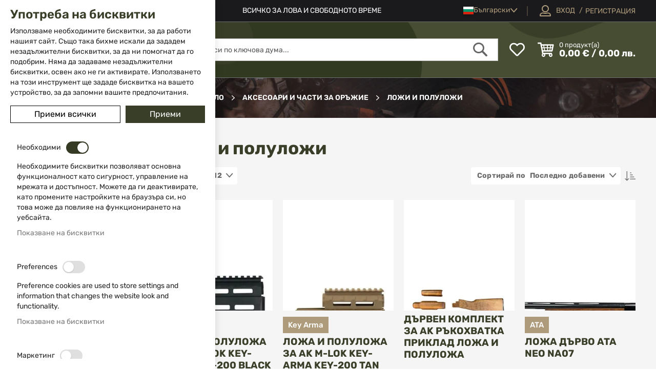

--- FILE ---
content_type: text/html; charset=UTF-8
request_url: https://www.isd-bg.com/aksesoari-i-chasti-za-orujia/lozhi-i-polulozhi
body_size: 38303
content:
<!doctype html>
<html lang="bg">
    <head >
        <script>
    var LOCALE = 'bg\u002DBG';
    var BASE_URL = 'https\u003A\u002F\u002Fwww.isd\u002Dbg.com\u002F';
    var require = {
        'baseUrl': 'https\u003A\u002F\u002Fwww.isd\u002Dbg.com\u002Fstatic\u002Fversion1764326233\u002Ffrontend\u002FWebcode\u002Fisdeshop\u002Fbg_BG'
    };</script>        <meta charset="utf-8"/>
<meta name="title" content="Ложи и полуложи за оръжия – Дървени и полимерни | ISD-BG - isd-bg.com"/>
<meta name="description" content="Открийте висококачествени ложи и полуложи за ловни, спортни и тактически оръжия. Дървени и полимерни модели за стабилност и комфорт. Разгледайте и поръчайте от ISD-BG!"/>
<meta name="keywords" content="ложи за оръжие, полуложи за оръжие, дървени ложи, полимерни ложи, приклади и ложи, аксесоари за оръжие, ISD-BG"/>
<meta name="robots" content="INDEX,FOLLOW"/>
<meta name="viewport" content="width=device-width, initial-scale=1"/>
<meta name="format-detection" content="telephone=no"/>
<meta property="og:title" content="Ложи и полуложи за оръжия – Дървени и полимерни | ISD-BG"/>
<meta property="og:description" content="Открийте висококачествени ложи и полуложи за ловни, спортни и тактически оръжия. Дървени и полимерни модели за стабилност и комфорт. Разгледайте и поръчайте от ISD-BG!"/>
<meta property="og:image" content="https://www.isd-bg.com/static/version1764326233/frontend/Webcode/isdeshop/bg_BG/images/logo.svg"/>
<meta property="og:image:type" content="image/svg+xml"/>
<meta property="og:image:alt" content="ISD-bg.com"/>
<meta property="og:url" content="https://www.isd-bg.com/aksesoari-i-chasti-za-orujia/lozhi-i-polulozhi"/>
<meta property="og:locale" content="bg_BG"/>
<meta property="og:type" content="website"/>
<title>Ложи и полуложи за оръжия – Дървени и полимерни | ISD-BG - isd-bg.com</title>
<link  rel="stylesheet" type="text/css"  media="all" href="https://www.isd-bg.com/static/version1764326233/frontend/Webcode/isdeshop/bg_BG/mage/calendar.css" />
<link  rel="stylesheet" type="text/css"  media="all" href="https://www.isd-bg.com/static/version1764326233/frontend/Webcode/isdeshop/bg_BG/css/styles-m.css" />
<link  rel="stylesheet" type="text/css"  media="all" href="https://www.isd-bg.com/static/version1764326233/frontend/Webcode/isdeshop/bg_BG/css/theme-icons.css" />
<link  rel="stylesheet" type="text/css"  media="all" href="https://www.isd-bg.com/static/version1764326233/frontend/Webcode/isdeshop/bg_BG/Magento_Theme/css/owl.carousel.css" />
<link  rel="stylesheet" type="text/css"  media="all" href="https://www.isd-bg.com/static/version1764326233/frontend/Webcode/isdeshop/bg_BG/css/isd-icons.css" />
<link  rel="stylesheet" type="text/css"  media="all" href="https://www.isd-bg.com/static/version1764326233/frontend/Webcode/isdeshop/bg_BG/jquery/uppy/dist/uppy-custom.css" />
<link  rel="stylesheet" type="text/css"  media="all" href="https://www.isd-bg.com/static/version1764326233/frontend/Webcode/isdeshop/bg_BG/Swissup_Attributepages/css/attributepages.css" />
<link  rel="stylesheet" type="text/css"  media="all" href="https://www.isd-bg.com/static/version1764326233/frontend/Webcode/isdeshop/bg_BG/Swissup_SeoCrossLinks/css/crosslinks.css" />
<link  rel="stylesheet" type="text/css"  media="all" href="https://www.isd-bg.com/static/version1764326233/frontend/Webcode/isdeshop/bg_BG/Swissup_Swiper/lib/swiper.css" />
<link  rel="stylesheet" type="text/css"  media="all" href="https://www.isd-bg.com/static/version1764326233/frontend/Webcode/isdeshop/bg_BG/TbiBank_FusionPay/css/tbi_custom.css" />
<link  rel="stylesheet" type="text/css"  media="screen and (min-width: 768px)" href="https://www.isd-bg.com/static/version1764326233/frontend/Webcode/isdeshop/bg_BG/css/styles-l.css" />
<link  rel="stylesheet" type="text/css"  media="print" href="https://www.isd-bg.com/static/version1764326233/frontend/Webcode/isdeshop/bg_BG/css/print.css" />
<script  type="text/javascript"  src="https://www.isd-bg.com/static/version1764326233/frontend/Webcode/isdeshop/bg_BG/requirejs/require.js"></script>
<script  type="text/javascript"  src="https://www.isd-bg.com/static/version1764326233/frontend/Webcode/isdeshop/bg_BG/mage/requirejs/mixins.js"></script>
<script  type="text/javascript"  src="https://www.isd-bg.com/static/version1764326233/frontend/Webcode/isdeshop/bg_BG/requirejs-config.js"></script>
<script  type="text/javascript"  src="https://www.isd-bg.com/static/version1764326233/frontend/Webcode/isdeshop/bg_BG/Smile_ElasticsuiteTracker/js/tracking.js"></script>
<link  rel="canonical" href="https://www.isd-bg.com/aksesoari-i-chasti-za-orujia/lozhi-i-polulozhi" />
<link  rel="icon" type="image/x-icon" href="https://www.isd-bg.com/media/favicon/stores/1/favicon_1.png" />
<link  rel="shortcut icon" type="image/x-icon" href="https://www.isd-bg.com/media/favicon/stores/1/favicon_1.png" />
<link  rel="alternate" hreflang="bg-bg" href="https://www.isd-bg.com/aksesoari-i-chasti-za-orujia/lozhi-i-polulozhi" />
<link  rel="alternate" hreflang="en" href="https://www.isd-bg.com/en/aksesoari-i-chasti-za-orujia/lozhi-i-polulozhi" />
<link  rel="alternate" hreflang="ro" href="https://www.isd-bg.com/ro/aksesoari-i-chasti-za-orujia/lozhi-i-polulozhi" />
<link  rel="alternate" hreflang="x-default" href="https://www.isd-bg.com/aksesoari-i-chasti-za-orujia/lozhi-i-polulozhi" />
 <meta name="p:domain_verify" content="9TKsg0lMWXhKuv2eSWm5mgQPmM6AQoOu"/>
<script type="text/javascript">
    (function(c,l,a,r,i,t,y){
        c[a]=c[a]||function(){(c[a].q=c[a].q||[]).push(arguments)};
        t=l.createElement(r);t.async=1;t.src="https://www.clarity.ms/tag/"+i;
        y=l.getElementsByTagName(r)[0];y.parentNode.insertBefore(t,y);
    })(window, document, "clarity", "script", "k7y7x74yju");
</script>        <script data-defer-js-ignore="1">window.swissupGdprCookieSettings = {"groups":{"necessary":{"code":"necessary","required":1,"prechecked":1},"preferences":{"code":"preferences","required":0,"prechecked":0},"marketing":{"code":"marketing","required":0,"prechecked":0},"analytics":{"code":"analytics","required":0,"prechecked":0}},"cookies":{"PHPSESSID":{"name":"PHPSESSID","group":"necessary"},"form_key":{"name":"form_key","group":"necessary"},"guest-view":{"name":"guest-view","group":"necessary"},"login_redirect":{"name":"login_redirect","group":"necessary"},"mage-banners-cache-storage":{"name":"mage-banners-cache-storage","group":"necessary"},"mage-cache-sessid":{"name":"mage-cache-sessid","group":"necessary"},"mage-cache-storage":{"name":"mage-cache-storage","group":"necessary"},"mage-cache-storage-section-invalidation":{"name":"mage-cache-storage-section-invalidation","group":"necessary"},"mage-messages":{"name":"mage-messages","group":"necessary"},"persistent_shopping_cart":{"name":"persistent_shopping_cart","group":"necessary"},"private_content_version":{"name":"private_content_version","group":"necessary"},"section_data_ids":{"name":"section_data_ids","group":"necessary"},"user_allowed_save_cookie":{"name":"user_allowed_save_cookie","group":"necessary"},"cookie_consent":{"name":"cookie_consent","group":"necessary"},"wishlist":{"name":"wishlist","group":"necessary"},"X-Magento-Vary":{"name":"X-Magento-Vary","group":"necessary"},"store":{"name":"store","group":"preferences"},"product_data_storage":{"name":"product_data_storage","group":"marketing"},"recently_compared_product":{"name":"recently_compared_product","group":"marketing"},"recently_compared_product_previous":{"name":"recently_compared_product_previous","group":"marketing"},"recently_viewed_product":{"name":"recently_viewed_product","group":"marketing"},"recently_viewed_product_previous":{"name":"recently_viewed_product_previous","group":"marketing"},"stf":{"name":"stf","group":"marketing"},"_fbp":{"name":"_fbp","group":"marketing"},"dc_gtm_*":{"name":"dc_gtm_*","group":"analytics"},"_ga":{"name":"_ga","group":"analytics"},"_gat":{"name":"_gat","group":"analytics"},"_gid":{"name":"_gid","group":"analytics"},"_ga_*":{"name":"_ga_*","group":"analytics"},"_gat_*":{"name":"_gat_*","group":"analytics"}},"googleConsent":1,"lifetime":90,"cookieName":"cookie_consent","saveUrl":"https:\/\/www.isd-bg.com\/privacy-tools\/cookie\/accept\/","registerUrl":"https:\/\/www.isd-bg.com\/privacy-tools\/cookie\/unknown\/"}</script>
<script data-defer-js-ignore="1">
window.dataLayer = window.dataLayer || [];
function gdpr_gtag() { dataLayer.push(arguments) }
gdpr_gtag('consent', 'default', {"ad_storage":"denied","ad_user_data":"denied","ad_personalization":"denied","analytics_storage":"denied"});
gdpr_gtag('set', 'url_passthrough', false);
gdpr_gtag('set', 'ads_data_redaction', true);

function gdpr_updateGoogleConsent(groups) {
    gdpr_gtag('consent', 'update', {
        ad_storage: groups.includes('marketing') ? 'granted' : 'denied',
        ad_user_data: groups.includes('marketing') ? 'granted' : 'denied',
        ad_personalization: groups.includes('marketing') ? 'granted' : 'denied',
        analytics_storage: groups.includes('analytics') ? 'granted' : 'denied',
        functionality_storage: groups.includes('preferences') ? 'granted' : 'denied',
        personalization_storage: groups.includes('preferences') ? 'granted' : 'denied',
        security_storage: 'granted'
    });
    gdpr_gtag('set', 'ads_data_redaction', !groups.includes('marketing'));
}

var value = (document.cookie.match(`(^|; )${window.swissupGdprCookieSettings.cookieName}=([^;]*)`)||0)[2] || '';
if (value) {
    try {
        gdpr_updateGoogleConsent(JSON.parse(decodeURIComponent(value))?.groups);
    } catch (e) {
        console.error(e);
    }
}
</script>
    <!-- BEGIN GOOGLE ANALYTICS 4 CODE -->
    <script type="text/x-magento-init">
    {
        "*": {
            "Magento_GoogleGtag/js/google-analytics": {"isCookieRestrictionModeEnabled":false,"currentWebsite":1,"cookieName":"user_allowed_save_cookie","pageTrackingData":{"optPageUrl":"","measurementId":"G-CF04DECC0L"},"ordersTrackingData":[],"googleAnalyticsAvailable":true}        }
    }
    </script>
    <!-- END GOOGLE ANALYTICS 4 CODE -->
    <script type="text/x-magento-init">
        {
            "*": {
                "Magento_PageCache/js/form-key-provider": {
                    "isPaginationCacheEnabled":
                        0                }
            }
        }
    </script>
<script>
try{smileTracker.setConfig({beaconUrl:'https://www.isd-bg.com/elasticsuite/tracker/hit/image/h.png',telemetryUrl:'https://t.elasticsuite.io/track',telemetryEnabled:'',sessionConfig:{"visit_cookie_name":"STUID","visit_cookie_lifetime":"3600","visitor_cookie_lifetime":"365","visitor_cookie_name":"STVID","domain":"www.isd-bg.com","path":"\/"},});smileTracker.addPageVar('store_id','1');require(['Smile_ElasticsuiteTracker/js/user-consent'],function(userConsent){if(userConsent({"cookieRestrictionEnabled":"0","cookieRestrictionName":"user_allowed_save_cookie"})){smileTracker.sendTag();}});}catch(err){;}
</script><script type="text&#x2F;javascript">window.webcodeEurozonePriceConfig = {"exchangeRate":"1.95583","currencySeparator":"\/"};</script>    </head>
    <body data-container="body"
          data-mage-init='{"loaderAjax": {}, "loader": { "icon": "https://www.isd-bg.com/static/version1764326233/frontend/Webcode/isdeshop/bg_BG/images/loader-2.gif"}}'
        id="html-body" class="page-with-filter page-products categorypath-aksesoari-i-chasti-za-orujia-lozhi-i-polulozhi category-lozhi-i-polulozhi catalog-category-view page-layout-2columns-left">
        
<script type="text/x-magento-init">
    {
        "*": {
            "Magento_PageBuilder/js/widget-initializer": {
                "config": {"[data-content-type=\"slider\"][data-appearance=\"default\"]":{"Magento_PageBuilder\/js\/content-type\/slider\/appearance\/default\/widget":false},"[data-content-type=\"map\"]":{"Magento_PageBuilder\/js\/content-type\/map\/appearance\/default\/widget":false},"[data-content-type=\"row\"]":{"Magento_PageBuilder\/js\/content-type\/row\/appearance\/default\/widget":false},"[data-content-type=\"tabs\"]":{"Magento_PageBuilder\/js\/content-type\/tabs\/appearance\/default\/widget":false},"[data-content-type=\"slide\"]":{"Magento_PageBuilder\/js\/content-type\/slide\/appearance\/default\/widget":{"buttonSelector":".pagebuilder-slide-button","showOverlay":"hover","dataRole":"slide"}},"[data-content-type=\"banner\"]":{"Magento_PageBuilder\/js\/content-type\/banner\/appearance\/default\/widget":{"buttonSelector":".pagebuilder-banner-button","showOverlay":"hover","dataRole":"banner"}},"[data-content-type=\"buttons\"]":{"Magento_PageBuilder\/js\/content-type\/buttons\/appearance\/inline\/widget":false},"[data-content-type=\"products\"][data-appearance=\"carousel\"]":{"Magento_PageBuilder\/js\/content-type\/products\/appearance\/carousel\/widget":false}},
                "breakpoints": {"desktop":{"label":"Desktop","stage":true,"default":true,"class":"desktop-switcher","icon":"Magento_PageBuilder::css\/images\/switcher\/switcher-desktop.svg","conditions":{"min-width":"991px"},"options":{"products":{"default":{"slidesToShow":"5"}}}},"tablet":{"conditions":{"max-width":"991px","min-width":"768px"},"options":{"products":{"default":{"slidesToShow":"4"},"continuous":{"slidesToShow":"3"}}}},"mobile":{"label":"Mobile","stage":true,"class":"mobile-switcher","icon":"Magento_PageBuilder::css\/images\/switcher\/switcher-mobile.svg","media":"only screen and (max-width: 768px)","conditions":{"max-width":"768px","min-width":"640px"},"options":{"products":{"default":{"slidesToShow":"3","rows":"2"}}}},"mobile-small":{"conditions":{"max-width":"640px"},"options":{"products":{"default":{"slidesToShow":"2","rows":"2"},"continuous":{"slidesToShow":"1","rows":"2"}}}}}            }
        }
    }
</script>

<div class="cookie-status-message" id="cookie-status">
    The store will not work correctly when cookies are disabled.</div>
<script type="text&#x2F;javascript">document.querySelector("#cookie-status").style.display = "none";</script>
<script type="text/x-magento-init">
    {
        "*": {
            "cookieStatus": {}
        }
    }
</script>

<script type="text/x-magento-init">
    {
        "*": {
            "mage/cookies": {
                "expires": null,
                "path": "\u002F",
                "domain": ".www.isd\u002Dbg.com",
                "secure": true,
                "lifetime": "3600"
            }
        }
    }
</script>
    <noscript>
        <div class="message global noscript">
            <div class="content">
                <p>
                    <strong>JavaScript изглежда да бъде прекратен във вашия браузър.</strong>
                    <span>
                        За най-добър опит на нашия сайт не забравяйте да включите Javascript във вашия браузър.                    </span>
                </p>
            </div>
        </div>
    </noscript>

<script>
    window.cookiesConfig = window.cookiesConfig || {};
    window.cookiesConfig.secure = true;
</script><script>    require.config({
        map: {
            '*': {
                wysiwygAdapter: 'mage/adminhtml/wysiwyg/tiny_mce/tinymceAdapter'
            }
        }
    });</script><script>    require.config({
        paths: {
            googleMaps: 'https\u003A\u002F\u002Fmaps.googleapis.com\u002Fmaps\u002Fapi\u002Fjs\u003Fv\u003D3.53\u0026key\u003D'
        },
        config: {
            'Magento_PageBuilder/js/utils/map': {
                style: '',
            },
            'Magento_PageBuilder/js/content-type/map/preview': {
                apiKey: '',
                apiKeyErrorMessage: 'You\u0020must\u0020provide\u0020a\u0020valid\u0020\u003Ca\u0020href\u003D\u0027https\u003A\u002F\u002Fwww.isd\u002Dbg.com\u002Fadminhtml\u002Fsystem_config\u002Fedit\u002Fsection\u002Fcms\u002F\u0023cms_pagebuilder\u0027\u0020target\u003D\u0027_blank\u0027\u003EGoogle\u0020Maps\u0020API\u0020key\u003C\u002Fa\u003E\u0020to\u0020use\u0020a\u0020map.'
            },
            'Magento_PageBuilder/js/form/element/map': {
                apiKey: '',
                apiKeyErrorMessage: 'You\u0020must\u0020provide\u0020a\u0020valid\u0020\u003Ca\u0020href\u003D\u0027https\u003A\u002F\u002Fwww.isd\u002Dbg.com\u002Fadminhtml\u002Fsystem_config\u002Fedit\u002Fsection\u002Fcms\u002F\u0023cms_pagebuilder\u0027\u0020target\u003D\u0027_blank\u0027\u003EGoogle\u0020Maps\u0020API\u0020key\u003C\u002Fa\u003E\u0020to\u0020use\u0020a\u0020map.'
            },
        }
    });</script><script>
    require.config({
        shim: {
            'Magento_PageBuilder/js/utils/map': {
                deps: ['googleMaps']
            }
        }
    });</script><div class="page-wrapper"><header class="page-header"><div class="panel wrapper"><div class="panel header">
<div class="header-contacts">
        <a href="tel:02 983 5014" class="phone-link"><span>02 983 5014</span></a>
            <a href="mailto:office@isd-bg.com" class="mail-link general-email"><span>office@isd-bg.com</span></a>
    </div>
<a class="action skip contentarea"
   href="#contentarea">
    <span>
        Прескачане към съдържанието    </span>
</a>
<style>#html-body [data-pb-style=DUL2G2R]{justify-content:flex-start;display:flex;flex-direction:column;background-position:left top;background-size:cover;background-repeat:no-repeat;background-attachment:scroll}</style><div data-content-type="row" data-appearance="contained" data-element="main"><div data-enable-parallax="0" data-parallax-speed="0.5" data-background-images="{}" data-background-type="image" data-video-loop="true" data-video-play-only-visible="true" data-video-lazy-load="true" data-video-fallback-src="" data-element="inner" data-pb-style="DUL2G2R"><div class="header-cms-text" data-content-type="text" data-appearance="default" data-element="main"><p><span style="color: #ffffff;">ВСИЧКО ЗА ЛОВА И СВОБОДНОТО ВРЕМЕ</span></p></div></div></div>        <div class="switcher language switcher-language" data-ui-id="language-switcher" id="switcher-language">
        <strong class="label switcher-label"><span>Език</span></strong>
        <div class="actions dropdown options switcher-options">
            <div class="action toggle switcher-trigger"
                 id="switcher-language-trigger"
                 data-mage-init='{"dropdown":{}}'
                 data-toggle="dropdown"
                 data-trigger-keypress-button="true">
                <strong class="view-bg">
                    <span>Български</span>
                </strong>
            </div>
            <ul class="dropdown switcher-dropdown"
                data-target="dropdown">
                                                                                                                                                                                                                        <li class="view-en switcher-option">
                                        <a href="https://www.isd-bg.com/stores/store/redirect/___store/en/___from_store/bg/uenc/aHR0cHM6Ly93d3cuaXNkLWJnLmNvbS9lbi9ha3Nlc29hcmktaS1jaGFzdGktemEtb3J1amlhL2xvemhpLWktcG9sdWxvemhp/">
                                            English                                        </a>
                                    </li>
                                                                                                                                                                                                                                                                    <li class="view-ro switcher-option">
                                        <a href="https://www.isd-bg.com/stores/store/redirect/___store/ro/___from_store/bg/uenc/aHR0cHM6Ly93d3cuaXNkLWJnLmNvbS9yby9ha3Nlc29hcmktaS1jaGFzdGktemEtb3J1amlhL2xvemhpLWktcG9sdWxvemhp/">
                                            Romanian                                        </a>
                                    </li>
                                                                                                                                                                                                                                                                    <li class="view-gr switcher-option">
                                        <a href="https://www.isd-bg.com/stores/store/redirect/___store/gr/___from_store/bg/uenc/aHR0cHM6Ly93d3cuaXNkLWJnLmNvbS9lbC9ha3Nlc29hcmktaS1jaGFzdGktemEtb3J1amlhL2xvemhpLWktcG9sdWxvemhp/">
                                            Έλληνας                                        </a>
                                    </li>
                                                                                                                                                                                                                    </ul>
        </div>
    </div>
<ul class="header links">    <li class="greet welcome" data-bind="scope: 'customer',">
        <!-- ko if: customer().fullname  -->
        <span class="logged-in"
              data-bind="text: customer().fullname">
        </span>
        <!-- /ko -->

        <!-- ko ifnot: customer().fullname  -->
                <!-- /ko -->
    </li>
    <script type="text/x-magento-init">
    {
        "*": {
            "Magento_Ui/js/core/app": {
                "components": {
                    "customer": {
                        "component": "Magento_Customer/js/view/customer"
                    }
                }
            }
        }
    }
    </script>
<li class="link authorization-link logged-out" data-label="/">
    <a href="https://www.isd-bg.com/customer/account/login/referer/aHR0cHM6Ly93d3cuaXNkLWJnLmNvbS9ha3Nlc29hcmktaS1jaGFzdGktemEtb3J1amlhL2xvemhpLWktcG9sdWxvemhp/"        ><span class="text">Вход</span> </a>
</li>
<li><a href="https://www.isd-bg.com/customer/account/create/" id="idUAYYP8s4" >Регистрация</a></li></ul></div></div><div class="header content"><span data-action="toggle-nav" class="action nav-toggle"><span>Меню</span></span>
<a
    class="logo"
    href="https://www.isd-bg.com/"
    title="&#x0412;&#x0441;&#x0438;&#x0447;&#x043A;&#x043E;&#x20;&#x0437;&#x0430;&#x20;&#x043B;&#x043E;&#x0432;&#x0430;&#x20;&#x0438;&#x20;&#x0441;&#x0432;&#x043E;&#x0431;&#x043E;&#x0434;&#x043D;&#x043E;&#x0442;&#x043E;&#x20;&#x0432;&#x0440;&#x0435;&#x043C;&#x0435;"
    aria-label="store logo">
    <picture><source type="image/webp" srcset="https://www.isd-bg.com/media/logo/default/logo.webp"><img src="https://www.isd-bg.com/media/logo/default/logo.png" title="&#x0412;&#x0441;&#x0438;&#x0447;&#x043A;&#x043E;&#x20;&#x0437;&#x0430;&#x20;&#x043B;&#x043E;&#x0432;&#x0430;&#x20;&#x0438;&#x20;&#x0441;&#x0432;&#x043E;&#x0431;&#x043E;&#x0434;&#x043D;&#x043E;&#x0442;&#x043E;&#x20;&#x0432;&#x0440;&#x0435;&#x043C;&#x0435;" alt="&#x0412;&#x0441;&#x0438;&#x0447;&#x043A;&#x043E;&#x20;&#x0437;&#x0430;&#x20;&#x043B;&#x043E;&#x0432;&#x0430;&#x20;&#x0438;&#x20;&#x0441;&#x0432;&#x043E;&#x0431;&#x043E;&#x0434;&#x043D;&#x043E;&#x0442;&#x043E;&#x20;&#x0432;&#x0440;&#x0435;&#x043C;&#x0435;" width="250" height="56" loading="lazy" /></picture>
</a>
<div class="wishlist-wrapper" data-bind="scope: 'wishlist'">
    <a href="https://www.isd-bg.com/wishlist/" class="towishlist empty" data-bind="css: {'empty': !wishlist().counter}">

        <span class="text">Моят списък с любими</span>

        <!-- ko if: wishlist().counter -->
        <span data-bind="text: wishlist().counter" class="counter qty"></span>
        <!-- /ko -->
    </a>
</div>
<script type="text/x-magento-init">
    {
        "*": {
            "Magento_Ui/js/core/app": {
                "components": {
                    "wishlist": {
                        "component": "Magento_Wishlist/js/view/wishlist"
                    }
                }
            }
        }
    }

</script>
<div data-block="minicart" class="minicart-wrapper">
    <a class="action showcart" href="https://www.isd-bg.com/checkout/cart/"
       data-bind="scope: 'minicart_content'">
        <span class="minicart-action-content hidden" data-bind="css: { hidden: !!getCartParam('summary_count') == false && !isLoading() },
                   blockLoader: isLoading">
            <span class="mobile-text">Количка</span>
            <span class="row-1">
                <span class="counter qty empty"
                      data-bind="css: { empty: !!getCartParam('summary_count') == false && !isLoading() },
                       blockLoader: isLoading">
                            <span class="counter-number">
                                <!-- ko if: getCartParam('summary_count') -->
                                    <!-- ko text: getCartParam('summary_count') --><!-- /ko -->
                                <!-- /ko -->

                                <!-- ko ifnot: getCartParam('summary_count') -->
                                  0
                                <!-- /ko -->
                            </span>
                    <span class="counter-label">
                    <!-- ko if: getCartParam('summary_count') -->
                                <!-- ko text: getCartParam('subtotal') --><!-- /ko -->
                        <!-- ko i18n: 'items' --><!-- /ko -->
                        <!-- /ko -->
                    </span>
                <span class="text1">продукт(а)</span>
                </span>
            </span>
            <!-- ko if: getCartParam('summary_count') -->
            <span class="subtotal" data-bind="html: getCartParam('subtotal')" ></span>
            <!-- /ko -->

            <!-- ko ifnot: getCartParam('summary_count') -->
           <span class="subtotal"> 0,00 € / 0,00 лв.</span>
            <!-- /ko -->
        </span>

    </a>
            <div class="block block-minicart"
             data-role="dropdownDialog"
             data-mage-init='{"dropdownDialog":{
                "appendTo":"[data-block=minicart]",
                "triggerTarget":".showcart",
                "timeout": "500",
                "closeOnMouseLeave": true,
                "closeOnEscape": true,
                "triggerClass":"active",
                "parentClass":"active",
                "buttons":[]}}'>
            <div id="minicart-content-wrapper" data-bind="scope: 'minicart_content'">
                <!-- ko template: getTemplate() --><!-- /ko -->
            </div>
                    </div>
        <script>window.checkout = {"shoppingCartUrl":"https:\/\/www.isd-bg.com\/checkout\/cart\/","checkoutUrl":"https:\/\/www.isd-bg.com\/checkout\/","updateItemQtyUrl":"https:\/\/www.isd-bg.com\/checkout\/sidebar\/updateItemQty\/","removeItemUrl":"https:\/\/www.isd-bg.com\/checkout\/sidebar\/removeItem\/","imageTemplate":"Magento_Catalog\/product\/image_with_borders","baseUrl":"https:\/\/www.isd-bg.com\/","minicartMaxItemsVisible":3,"websiteId":"1","maxItemsToDisplay":10,"storeId":"1","storeGroupId":"1","agreementIds":["1","2","3"],"customerLoginUrl":"https:\/\/www.isd-bg.com\/customer\/account\/login\/referer\/aHR0cHM6Ly93d3cuaXNkLWJnLmNvbS9ha3Nlc29hcmktaS1jaGFzdGktemEtb3J1amlhL2xvemhpLWktcG9sdWxvemhp\/","isRedirectRequired":false,"autocomplete":"off","captcha":{"user_login":{"isCaseSensitive":false,"imageHeight":50,"imageSrc":"","refreshUrl":"https:\/\/www.isd-bg.com\/captcha\/refresh\/","isRequired":false,"timestamp":1769359455}}}</script>    <script type="text/x-magento-init">
    {
        "[data-block='minicart']": {
            "Magento_Ui/js/core/app": {"components":{"minicart_content":{"children":{"subtotal.container":{"children":{"subtotal":{"children":{"subtotal.totals":{"config":{"display_cart_subtotal_incl_tax":0,"display_cart_subtotal_excl_tax":1,"template":"Magento_Tax\/checkout\/minicart\/subtotal\/totals"},"children":{"subtotal.totals.msrp":{"component":"Magento_Msrp\/js\/view\/checkout\/minicart\/subtotal\/totals","config":{"displayArea":"minicart-subtotal-hidden","template":"Magento_Msrp\/checkout\/minicart\/subtotal\/totals"}}},"component":"Magento_Tax\/js\/view\/checkout\/minicart\/subtotal\/totals"}},"component":"uiComponent","config":{"template":"Magento_Checkout\/minicart\/subtotal"}}},"component":"uiComponent","config":{"displayArea":"subtotalContainer"}},"item.renderer":{"component":"Magento_Checkout\/js\/view\/cart-item-renderer","config":{"displayArea":"defaultRenderer","template":"Magento_Checkout\/minicart\/item\/default"},"children":{"item.image":{"component":"Magento_Catalog\/js\/view\/image","config":{"template":"Magento_Catalog\/product\/image","displayArea":"itemImage"}},"checkout.cart.item.price.sidebar":{"component":"uiComponent","config":{"template":"Magento_Checkout\/minicart\/item\/price","displayArea":"priceSidebar"}}}},"extra_info":{"component":"uiComponent","config":{"displayArea":"extraInfo"}},"promotion":{"component":"uiComponent","config":{"displayArea":"promotion"}}},"config":{"itemRenderer":{"default":"defaultRenderer","simple":"defaultRenderer","virtual":"defaultRenderer"},"template":"Magento_Checkout\/minicart\/content"},"component":"Magento_Checkout\/js\/view\/minicart"}},"types":[]}        },
        "*": {
            "Magento_Ui/js/block-loader": "https\u003A\u002F\u002Fwww.isd\u002Dbg.com\u002Fstatic\u002Fversion1764326233\u002Ffrontend\u002FWebcode\u002Fisdeshop\u002Fbg_BG\u002Fimages\u002Floader\u002D1.gif"
        }
    }
    </script>
</div>


<div class="block block-search">
    <div class="block block-title">
        <strong>Търсене</strong>
    </div>

    <div class="block block-content">
        <form
            id="minisearch-form-top-search"
            class="form minisearch"
            action="https://www.isd-bg.com/catalogsearch/result/"
            method="get"
        >
            <div class="field search">
                <label class="label" for="minisearch-input-top-search" data-role="minisearch-label">
                    <span>Търсене</span>
                </label>

                <div class="control">
                    <input
                        id="minisearch-input-top-search"
                        type="text"
                        name="q"
                        value=""
                        placeholder="Търси по ключова дума..."
                        class="input-text"
                        maxlength="128"
                        role="combobox"
                        aria-haspopup="false"
                        aria-autocomplete="both"
                        aria-expanded="false"
                        autocomplete="off"
                        data-block="autocomplete-form"
                        data-mage-init="&#x7B;&quot;quickSearch&quot;&#x3A;&#x7B;&quot;formSelector&quot;&#x3A;&quot;&#x23;minisearch-form-top-search&quot;,&quot;url&quot;&#x3A;&quot;https&#x3A;&#x5C;&#x2F;&#x5C;&#x2F;www.isd-bg.com&#x5C;&#x2F;search&#x5C;&#x2F;ajax&#x5C;&#x2F;suggest&#x5C;&#x2F;&quot;,&quot;destinationSelector&quot;&#x3A;&quot;&#x23;minisearch-autocomplete-top-search&quot;,&quot;templates&quot;&#x3A;&#x7B;&quot;term&quot;&#x3A;&#x7B;&quot;title&quot;&#x3A;&quot;Search&#x20;terms&quot;,&quot;template&quot;&#x3A;&quot;Smile_ElasticsuiteCore&#x5C;&#x2F;autocomplete&#x5C;&#x2F;term&quot;&#x7D;,&quot;product&quot;&#x3A;&#x7B;&quot;title&quot;&#x3A;&quot;&#x5C;u041f&#x5C;u0440&#x5C;u043e&#x5C;u0434&#x5C;u0443&#x5C;u043a&#x5C;u0442&#x5C;u0438&quot;,&quot;template&quot;&#x3A;&quot;Smile_ElasticsuiteCatalog&#x5C;&#x2F;autocomplete&#x5C;&#x2F;product&quot;&#x7D;,&quot;category&quot;&#x3A;&#x7B;&quot;title&quot;&#x3A;&quot;&#x5C;u041a&#x5C;u0430&#x5C;u0442&#x5C;u0435&#x5C;u0433&#x5C;u043e&#x5C;u0440&#x5C;u0438&#x5C;u0438&quot;,&quot;template&quot;&#x3A;&quot;Smile_ElasticsuiteCatalog&#x5C;&#x2F;autocomplete&#x5C;&#x2F;category&quot;&#x7D;,&quot;product_attribute&quot;&#x3A;&#x7B;&quot;title&quot;&#x3A;&quot;&#x5C;u0410&#x5C;u0442&#x5C;u0440&#x5C;u0438&#x5C;u0431&#x5C;u0443&#x5C;u0442&#x5C;u0438&quot;,&quot;template&quot;&#x3A;&quot;Smile_ElasticsuiteCatalog&#x5C;&#x2F;autocomplete&#x5C;&#x2F;product-attribute&quot;,&quot;titleRenderer&quot;&#x3A;&quot;Smile_ElasticsuiteCatalog&#x5C;&#x2F;js&#x5C;&#x2F;autocomplete&#x5C;&#x2F;product-attribute&quot;&#x7D;&#x7D;,&quot;priceFormat&quot;&#x3A;&#x7B;&quot;pattern&quot;&#x3A;&quot;&#x25;s&#x5C;u00a0&#x5C;u20ac&quot;,&quot;precision&quot;&#x3A;2,&quot;requiredPrecision&quot;&#x3A;2,&quot;decimalSymbol&quot;&#x3A;&quot;,&quot;,&quot;groupSymbol&quot;&#x3A;&quot;&#x5C;u00a0&quot;,&quot;groupLength&quot;&#x3A;3,&quot;integerRequired&quot;&#x3A;false&#x7D;,&quot;minSearchLength&quot;&#x3A;&quot;1&quot;&#x7D;&#x7D;"
                    />

                    <div id="minisearch-autocomplete-top-search" class="search-autocomplete"></div>

                                    </div>
            </div>

            <div class="actions">
                <button
                    type="submit"
                    title="Търсене"
                    class="action search"
                >
                    <span>Търсене</span>
                </button>
            </div>
        </form>
    </div>
</div>
</div>        <script type="application/javascript" async
            src=https://static.klaviyo.com/onsite/js/VBkgNk/klaviyo.js ></script>

    <script type="text/x-magento-init">
        {
            "*": {
                "KlaviyoCustomerData": {}
            }
        }
    </script>
</header><div class="menu-wrapper">
    <div class="container">
        <div class="vertical-menu-wrapper">
            <div class="vertical-menu">
                    <span class="label">Категории</span>

                <div id="vertical-menu-content-wrapper">
                        <div class="sections nav-sections">
                <div class="section-items nav-sections-items"
             data-mage-init='{"tabs":{"openedState":"active"}}'>
                                            <div class="section-item-title nav-sections-item-title"
                     data-role="collapsible">
                    <a class="nav-sections-item-switch"
                       data-toggle="switch" href="#store.menu">
                        Меню                    </a>
                </div>
                <div class="section-item-content nav-sections-item-content"
                     id="store.menu"
                     data-role="content">
                    
<nav class="navigation" data-action="navigation">
    <ul data-mage-init='{"menu":{"responsive":true, "expanded":true, "position":{"my":"left top","at":"left bottom"}}}'>
        <li  class="level0 nav-1 category-item level-top category-oruzhie parent"><a href="https://www.isd-bg.com/oruzhie"  class="level-top category-oruzhie" ><span>Оръжие</span></a><ul class="level0 submenu"><li  class="level1 nav-1-1 category-item parent"><a href="https://www.isd-bg.com/oruzhie/k-so-narezno-or-zhie" ><span>Късо нарезно оръжие</span></a><ul class="level1 submenu"><li  class="level2 nav-1-1-1 category-item"><a href="https://www.isd-bg.com/oruzhie/k-so-narezno-or-zhie/revolveri" ><span>Револвери</span></a></li><li  class="level2 nav-1-1-2 category-item last"><a href="https://www.isd-bg.com/oruzhie/k-so-narezno-or-zhie/pistoleti" ><span>Пистолети</span></a></li></ul></li><li  class="level1 nav-1-2 category-item parent"><a href="https://www.isd-bg.com/oruzhie/d-lgo-narezno-or-zhie" ><span>Дълго нарезно оръжие</span></a><ul class="level1 submenu"><li  class="level2 nav-1-2-1 category-item last parent"><a href="https://www.isd-bg.com/oruzhie/d-lgo-narezno-or-zhie/karabini" ><span>Карабини</span></a><ul class="level2 submenu"><li  class="level3 nav-1-2-1-1 category-item"><a href="https://www.isd-bg.com/oruzhie/d-lgo-narezno-or-zhie/karabini/boltovi-karabini" ><span>Болтови карабини</span></a></li><li  class="level3 nav-1-2-1-2 category-item"><a href="https://www.isd-bg.com/oruzhie/d-lgo-narezno-or-zhie/karabini/poluavtomatichni-karabini" ><span>Полуавтоматични карабини</span></a></li><li  class="level3 nav-1-2-1-3 category-item last"><a href="https://www.isd-bg.com/oruzhie/d-lgo-narezno-or-zhie/karabini/leveraction" ><span>Левър-екшън</span></a></li></ul></li></ul></li><li  class="level1 nav-1-3 category-item parent"><a href="https://www.isd-bg.com/oruzhie/gladkocevno-or-zhie" ><span>Гладкоцевно оръжие</span></a><ul class="level1 submenu"><li  class="level2 nav-1-3-1 category-item"><a href="https://www.isd-bg.com/oruzhie/gladkocevno-or-zhie/gazovi-poluavtomati" ><span>Газови полуавтомати</span></a></li><li  class="level2 nav-1-3-2 category-item"><a href="https://www.isd-bg.com/oruzhie/gladkocevno-or-zhie/inercionni-poluavtomati" ><span>Инерционни полуавтомати</span></a></li><li  class="level2 nav-1-3-3 category-item"><a href="https://www.isd-bg.com/oruzhie/gladkocevno-or-zhie/klasicheski-lovni-pushki" ><span>Класически ловни пушки</span></a></li><li  class="level2 nav-1-3-4 category-item"><a href="https://www.isd-bg.com/oruzhie/gladkocevno-or-zhie/kombinirani-lovni-pushki" ><span>Комбинирани ловни пушки</span></a></li><li  class="level2 nav-1-3-5 category-item last"><a href="https://www.isd-bg.com/oruzhie/gladkocevno-or-zhie/pumps" ><span>Помпи</span></a></li></ul></li><li  class="level1 nav-1-4 category-item parent"><a href="https://www.isd-bg.com/oruzhie/gazovo-or-zhie" ><span>Газово оръжие</span></a><ul class="level1 submenu"><li  class="level2 nav-1-4-1 category-item"><a href="https://www.isd-bg.com/oruzhie/gazovo-or-zhie/revolveri" ><span>Револвери</span></a></li><li  class="level2 nav-1-4-2 category-item last"><a href="https://www.isd-bg.com/oruzhie/gazovo-or-zhie/pistoleti" ><span>Пистолети</span></a></li></ul></li><li  class="level1 nav-1-5 category-item parent"><a href="https://www.isd-bg.com/oruzhie/v-zdushno-or-zhie" ><span>Въздушно оръжие</span></a><ul class="level1 submenu"><li  class="level2 nav-1-5-1 category-item"><a href="https://www.isd-bg.com/oruzhie/v-zdushno-or-zhie/pistoleti-i-revolveri" ><span>Пистолети и револвери</span></a></li><li  class="level2 nav-1-5-2 category-item last"><a href="https://www.isd-bg.com/oruzhie/v-zdushno-or-zhie/v-zdushni-pushki" ><span>Въздушни пушки</span></a></li></ul></li><li  class="level1 nav-1-6 category-item"><a href="https://www.isd-bg.com/oruzhie/lakove-i-arbaleti" ><span>Лъкове и арбалети</span></a></li><li  class="level1 nav-1-7 category-item"><a href="https://www.isd-bg.com/oruzhie/supresori" ><span>Супресори</span></a></li><li  class="level1 nav-1-8 category-item parent"><a href="https://www.isd-bg.com/oruzhie/airsoft" ><span>Airsoft оръжие</span></a><ul class="level1 submenu"><li  class="level2 nav-1-8-1 category-item last"><a href="https://www.isd-bg.com/oruzhie/airsoft/airsoft-aksesoari" ><span>Airsoft аксесоари</span></a></li></ul></li><li  class="level1 nav-1-9 category-item last"><a href="https://www.isd-bg.com/oruzhie/upotrebyavano-orazhie" ><span>Употребявано оръжие</span></a></li></ul></li><li  class="level0 nav-2 category-item level-top category-boepripasi parent"><a href="https://www.isd-bg.com/boepripasi"  class="level-top category-boepripasi" ><span>Боеприпаси</span></a><ul class="level0 submenu"><li  class="level1 nav-2-1 category-item"><a href="https://www.isd-bg.com/boepripasi/boepripasi-za-k-so-narezno-or-zhie" ><span>Боеприпаси за късо нарезно оръжие</span></a></li><li  class="level1 nav-2-2 category-item"><a href="https://www.isd-bg.com/boepripasi/boepripasi-za-d-lgo-narezno-or-zhie" ><span>Боеприпаси за дълго нарезно оръжие</span></a></li><li  class="level1 nav-2-3 category-item"><a href="https://www.isd-bg.com/boepripasi/boepripasi-za-gladkocevno-orujie" ><span>Боеприпаси за гладкоцевно оръжие</span></a></li><li  class="level1 nav-2-4 category-item"><a href="https://www.isd-bg.com/boepripasi/boepripasi-za-gazovo-or-zhie" ><span>Боеприпаси за газово оръжие</span></a></li><li  class="level1 nav-2-5 category-item"><a href="https://www.isd-bg.com/boepripasi/boepripasi-za-v-zdushno-or-zhie" ><span>Боеприпаси за въздушно оръжие</span></a></li><li  class="level1 nav-2-6 category-item"><a href="https://www.isd-bg.com/boepripasi/reloading" ><span>Релоудинг</span></a></li><li  class="level1 nav-2-7 category-item last"><a href="https://www.isd-bg.com/boepripasi/kapsuli-za-spuskane" ><span>Капсули за спускане</span></a></li></ul></li><li  class="level0 nav-3 category-item level-top category-aksesoari-i-chasti-za-orujia parent"><a href="https://www.isd-bg.com/aksesoari-i-chasti-za-orujia"  class="level-top category-aksesoari-i-chasti-za-orujia" ><span>Аксесоари и части за оръжие</span></a><ul class="level0 submenu"><li  class="level1 nav-3-1 category-item parent"><a href="https://www.isd-bg.com/aksesoari-i-chasti-za-orujia/merni-pribori" ><span>Мерни прибори</span></a><ul class="level1 submenu"><li  class="level2 nav-3-1-1 category-item"><a href="https://www.isd-bg.com/aksesoari-i-chasti-za-orujia/merni-pribori/lovni-optiki" ><span>Ловни оптики</span></a></li><li  class="level2 nav-3-1-2 category-item"><a href="https://www.isd-bg.com/aksesoari-i-chasti-za-orujia/merni-pribori/optiki-i-b-rzomerci-za-v-zdushno-or-zhie" ><span>Оптики и бързомерци за въздушно оръжие</span></a></li><li  class="level2 nav-3-1-3 category-item"><a href="https://www.isd-bg.com/aksesoari-i-chasti-za-orujia/merni-pribori/noschni-merni-pribori-za-d-lgo-or-zhie" ><span>Нощни мерни прибори </span></a></li><li  class="level2 nav-3-1-4 category-item"><a href="https://www.isd-bg.com/aksesoari-i-chasti-za-orujia/merni-pribori/mushki" ><span>Мушки</span></a></li><li  class="level2 nav-3-1-5 category-item"><a href="https://www.isd-bg.com/aksesoari-i-chasti-za-orujia/merni-pribori/dalekomeri" ><span>Далекомери</span></a></li><li  class="level2 nav-3-1-6 category-item"><a href="https://www.isd-bg.com/aksesoari-i-chasti-za-orujia/merni-pribori/uredi-za-noschno-vizhdane" ><span>Уреди за нощно виждане</span></a></li><li  class="level2 nav-3-1-7 category-item"><a href="https://www.isd-bg.com/aksesoari-i-chasti-za-orujia/merni-pribori/burzomerci" ><span>Бързомери</span></a></li><li  class="level2 nav-3-1-8 category-item last"><a href="https://www.isd-bg.com/aksesoari-i-chasti-za-orujia/merni-pribori/termalni-optiki" ><span>Термални оптики</span></a></li></ul></li><li  class="level1 nav-3-2 category-item parent"><a href="https://www.isd-bg.com/aksesoari-i-chasti-za-orujia/koburi" ><span>Кобури</span></a><ul class="level1 submenu"><li  class="level2 nav-3-2-1 category-item"><a href="https://www.isd-bg.com/aksesoari-i-chasti-za-orujia/koburi/za-pistoleti" ><span>За пистолети</span></a></li><li  class="level2 nav-3-2-2 category-item last"><a href="https://www.isd-bg.com/aksesoari-i-chasti-za-orujia/koburi/za-revolveri" ><span>За револвери</span></a></li></ul></li><li  class="level1 nav-3-3 category-item parent"><a href="https://www.isd-bg.com/aksesoari-i-chasti-za-orujia/poddr-zhka-na-or-zhie" ><span>Поддръжка на оръжие</span></a><ul class="level1 submenu"><li  class="level2 nav-3-3-1 category-item"><a href="https://www.isd-bg.com/aksesoari-i-chasti-za-orujia/poddr-zhka-na-or-zhie/komplekt-za-pochistvane" ><span>Комплект за почистване</span></a></li><li  class="level2 nav-3-3-2 category-item"><a href="https://www.isd-bg.com/aksesoari-i-chasti-za-orujia/poddr-zhka-na-or-zhie/shompoli" ><span>Шомполи</span></a></li><li  class="level2 nav-3-3-3 category-item"><a href="https://www.isd-bg.com/aksesoari-i-chasti-za-orujia/poddr-zhka-na-or-zhie/smazki-i-raztvoriteli" ><span>Смазки и разтворители</span></a></li><li  class="level2 nav-3-3-4 category-item"><a href="https://www.isd-bg.com/aksesoari-i-chasti-za-orujia/poddr-zhka-na-or-zhie/chetki-i-v-lneni-kecheta" ><span>Четки и вълнени кечета</span></a></li><li  class="level2 nav-3-3-5 category-item"><a href="https://www.isd-bg.com/aksesoari-i-chasti-za-orujia/poddr-zhka-na-or-zhie/oksidacii" ><span>Оксидации</span></a></li><li  class="level2 nav-3-3-6 category-item"><a href="https://www.isd-bg.com/aksesoari-i-chasti-za-orujia/poddr-zhka-na-or-zhie/poddr-zhka-na-d-rvo" ><span>Поддръжка на дърво</span></a></li><li  class="level2 nav-3-3-7 category-item last"><a href="https://www.isd-bg.com/aksesoari-i-chasti-za-orujia/poddr-zhka-na-or-zhie/nakrajnici-i-protrivateli" ><span>Накрайници и протриватели</span></a></li></ul></li><li  class="level1 nav-3-4 category-item"><a href="https://www.isd-bg.com/aksesoari-i-chasti-za-orujia/montazhi" ><span>Монтажи</span></a></li><li  class="level1 nav-3-5 category-item"><a href="https://www.isd-bg.com/aksesoari-i-chasti-za-orujia/prikladi" ><span>Приклади</span></a></li><li  class="level1 nav-3-6 category-item parent"><a href="https://www.isd-bg.com/aksesoari-i-chasti-za-orujia/r-kohvatki" ><span>Ръкохватки</span></a><ul class="level1 submenu"><li  class="level2 nav-3-6-1 category-item last"><a href="https://www.isd-bg.com/aksesoari-i-chasti-za-orujia/r-kohvatki/lazer-grip" ><span>Лазерни ръкохватки</span></a></li></ul></li><li  class="level1 nav-3-7 category-item"><a href="https://www.isd-bg.com/aksesoari-i-chasti-za-orujia/p-lniteli" ><span>Пълнители</span></a></li><li  class="level1 nav-3-8 category-item"><a href="https://www.isd-bg.com/aksesoari-i-chasti-za-orujia/lozhi-i-polulozhi" ><span>Ложи и полуложи</span></a></li><li  class="level1 nav-3-9 category-item"><a href="https://www.isd-bg.com/aksesoari-i-chasti-za-orujia/komplekti" ><span>Комплекти </span></a></li><li  class="level1 nav-3-10 category-item parent"><a href="https://www.isd-bg.com/aksesoari-i-chasti-za-orujia/spijdloud-ri" ><span>Спийдлоудъри</span></a><ul class="level1 submenu"><li  class="level2 nav-3-10-1 category-item"><a href="https://www.isd-bg.com/aksesoari-i-chasti-za-orujia/spijdloud-ri/spijdloud-ri-za-pistoleti" ><span>Спийдлоудъри за пистолети</span></a></li><li  class="level2 nav-3-10-2 category-item last"><a href="https://www.isd-bg.com/aksesoari-i-chasti-za-orujia/spijdloud-ri/spijdloud-ri-za-revolveri" ><span>Спийдлоудъри за револвери</span></a></li></ul></li><li  class="level1 nav-3-11 category-item"><a href="https://www.isd-bg.com/aksesoari-i-chasti-za-orujia/chasti" ><span>Части</span></a></li><li  class="level1 nav-3-12 category-item"><a href="https://www.isd-bg.com/aksesoari-i-chasti-za-orujia/aksesoari-za-vazdushno-orazhie" ><span>Аксесоари за въздушно оръжие</span></a></li><li  class="level1 nav-3-13 category-item"><a href="https://www.isd-bg.com/aksesoari-i-chasti-za-orujia/misheni" ><span>Мишени и стойки за стрелба</span></a></li><li  class="level1 nav-3-14 category-item last"><a href="https://www.isd-bg.com/aksesoari-i-chasti-za-orujia/instrumenti-za-orujia" ><span>Инструменти за оръжия</span></a></li></ul></li><li  class="level0 nav-4 category-item level-top category-knives parent"><a href="https://www.isd-bg.com/knives"  class="level-top category-knives" ><span>Ножове</span></a><ul class="level0 submenu"><li  class="level1 nav-4-1 category-item"><a href="https://www.isd-bg.com/knives/nozhove-s-fiksirano-ostrie" ><span>Ножове с фиксирано острие</span></a></li><li  class="level1 nav-4-2 category-item"><a href="https://www.isd-bg.com/knives/s-avaemi-nozhove" ><span>Сгъваеми ножове</span></a></li><li  class="level1 nav-4-3 category-item"><a href="https://www.isd-bg.com/knives/nozhove-za-hv-rljane" ><span>Ножове за хвърляне</span></a></li><li  class="level1 nav-4-4 category-item"><a href="https://www.isd-bg.com/knives/instrumenti" ><span>Инструменти</span></a></li><li  class="level1 nav-4-5 category-item"><a href="https://www.isd-bg.com/knives/tochila" ><span>Точила</span></a></li><li  class="level1 nav-4-6 category-item"><a href="https://www.isd-bg.com/knives/mechove-i-sabi" ><span>Мечове и саби</span></a></li><li  class="level1 nav-4-7 category-item"><a href="https://www.isd-bg.com/knives/kuhnenski-nozhove-i-belachki" ><span>Кухненски ножове и белачки</span></a></li><li  class="level1 nav-4-8 category-item"><a href="https://www.isd-bg.com/knives/aksesoari" ><span>Аксесоари</span></a></li><li  class="level1 nav-4-9 category-item last"><a href="https://www.isd-bg.com/knives/limitirani-nozhove" ><span>Лимитирани ножове</span></a></li></ul></li><li  class="level0 nav-5 category-item level-top category-sredstva-za-samozaschita parent"><a href="https://www.isd-bg.com/sredstva-za-samozaschita"  class="level-top category-sredstva-za-samozaschita" ><span>За самозащита</span></a><ul class="level0 submenu"><li  class="level1 nav-5-1 category-item"><a href="https://www.isd-bg.com/sredstva-za-samozaschita/elektroshoci" ><span>Електрошоци</span></a></li><li  class="level1 nav-5-2 category-item"><a href="https://www.isd-bg.com/sredstva-za-samozaschita/sprejove-za-samozaschita" ><span>Спрейове за самозащита</span></a></li><li  class="level1 nav-5-3 category-item"><a href="https://www.isd-bg.com/sredstva-za-samozaschita/aksesoari" ><span>Аксесоари</span></a></li><li  class="level1 nav-5-4 category-item"><a href="https://www.isd-bg.com/sredstva-za-samozaschita/kuchegoni-i-drugi" ><span>Кучегони и други</span></a></li><li  class="level1 nav-5-5 category-item"><a href="https://www.isd-bg.com/sredstva-za-samozaschita/palki" ><span>Палки</span></a></li><li  class="level1 nav-5-6 category-item last"><a href="https://www.isd-bg.com/sredstva-za-samozaschita/pistoleti-s-ljutiv-sprej" ><span>Пистолети с лютив спрей</span></a></li></ul></li><li  class="level0 nav-6 category-item level-top category-ekipirovka parent"><a href="https://www.isd-bg.com/ekipirovka"  class="level-top category-ekipirovka" ><span>Екипировка</span></a><ul class="level0 submenu"><li  class="level1 nav-6-1 category-item parent"><a href="https://www.isd-bg.com/ekipirovka/chanti-i-ranici" ><span>Чанти и раници</span></a><ul class="level1 submenu"><li  class="level2 nav-6-1-1 category-item"><a href="https://www.isd-bg.com/ekipirovka/chanti-i-ranici/chanti" ><span>Чанти</span></a></li><li  class="level2 nav-6-1-2 category-item last"><a href="https://www.isd-bg.com/ekipirovka/chanti-i-ranici/ranici" ><span>Раници</span></a></li></ul></li><li  class="level1 nav-6-2 category-item parent"><a href="https://www.isd-bg.com/ekipirovka/kal-fi-i-kufari" ><span>Калъфи, ремъци и куфари</span></a><ul class="level1 submenu"><li  class="level2 nav-6-2-1 category-item"><a href="https://www.isd-bg.com/ekipirovka/kal-fi-i-kufari/kalufi-i-kufari-za-orujia" ><span>Калъфи и куфари за оръжия</span></a></li><li  class="level2 nav-6-2-2 category-item"><a href="https://www.isd-bg.com/ekipirovka/kal-fi-i-kufari/remuci-zadtiluci-i-patrondashi" ><span>Ремъци, задтилъци и патрондаши</span></a></li><li  class="level2 nav-6-2-3 category-item last"><a href="https://www.isd-bg.com/ekipirovka/kal-fi-i-kufari/modulni-djobove-i-kalufcheta" ><span>Модулни джобове и калъфчета</span></a></li></ul></li><li  class="level1 nav-6-3 category-item"><a href="https://www.isd-bg.com/ekipirovka/manerki-termosi-i-hidrosistemi" ><span>Манерки, термоси и хидросистеми</span></a></li><li  class="level1 nav-6-4 category-item"><a href="https://www.isd-bg.com/ekipirovka/ochila" ><span>Очила и Антифони</span></a></li><li  class="level1 nav-6-5 category-item"><a href="https://www.isd-bg.com/ekipirovka/feneri" ><span>Фенери</span></a></li><li  class="level1 nav-6-6 category-item"><a href="https://www.isd-bg.com/ekipirovka/kompasi" ><span>Компаси</span></a></li><li  class="level1 nav-6-7 category-item"><a href="https://www.isd-bg.com/ekipirovka/takticheski-zhiletki" ><span>Тактически жилетки</span></a></li><li  class="level1 nav-6-8 category-item"><a href="https://www.isd-bg.com/ekipirovka/protectors-and-helmets" ><span>Протектори и каски</span></a></li><li  class="level1 nav-6-9 category-item"><a href="https://www.isd-bg.com/ekipirovka/beleznici" ><span>Белезници</span></a></li><li  class="level1 nav-6-10 category-item"><a href="https://www.isd-bg.com/ekipirovka/kolani" ><span>Колани</span></a></li><li  class="level1 nav-6-11 category-item"><a href="https://www.isd-bg.com/ekipirovka/fotokapani-i-hranilki" ><span>Фотокапани и хранилки</span></a></li><li  class="level1 nav-6-12 category-item"><a href="https://www.isd-bg.com/ekipirovka/pohodni-aptechki" ><span>Походни аптечки</span></a></li><li  class="level1 nav-6-13 category-item"><a href="https://www.isd-bg.com/ekipirovka/s-dove-i-pribori" ><span>Съдове и прибори</span></a></li><li  class="level1 nav-6-14 category-item"><a href="https://www.isd-bg.com/ekipirovka/ogniva" ><span>Огнива</span></a></li><li  class="level1 nav-6-15 category-item"><a href="https://www.isd-bg.com/ekipirovka/binokli" ><span>Бинокли</span></a></li><li  class="level1 nav-6-16 category-item"><a href="https://www.isd-bg.com/ekipirovka/primamki" ><span>Примамки</span></a></li><li  class="level1 nav-6-17 category-item"><a href="https://www.isd-bg.com/ekipirovka/kamuflazhni-mrezhi-i-lenti" ><span>Камуфлажни мрежи и ленти</span></a></li><li  class="level1 nav-6-18 category-item last"><a href="https://www.isd-bg.com/ekipirovka/drugi" ><span>Други</span></a></li></ul></li><li  class="level0 nav-7 category-item level-top category-oblekla-i-obuvki parent"><a href="https://www.isd-bg.com/oblekla-i-obuvki"  class="level-top category-oblekla-i-obuvki" ><span>Облекла и обувки</span></a><ul class="level0 submenu"><li  class="level1 nav-7-1 category-item"><a href="https://www.isd-bg.com/oblekla-i-obuvki/komplekti" ><span>Ловни комплекти</span></a></li><li  class="level1 nav-7-2 category-item parent"><a href="https://www.isd-bg.com/oblekla-i-obuvki/jaketa" ><span>Якета</span></a><ul class="level1 submenu"><li  class="level2 nav-7-2-1 category-item"><a href="https://www.isd-bg.com/oblekla-i-obuvki/jaketa/lovni-jaketa" ><span>Ловни якета</span></a></li><li  class="level2 nav-7-2-2 category-item last"><a href="https://www.isd-bg.com/oblekla-i-obuvki/jaketa/ezhednevni-i-takticheski-jaketa" ><span>Ежедневни и тактически якета</span></a></li></ul></li><li  class="level1 nav-7-3 category-item parent"><a href="https://www.isd-bg.com/oblekla-i-obuvki/pantaloni" ><span>Панталони</span></a><ul class="level1 submenu"><li  class="level2 nav-7-3-1 category-item"><a href="https://www.isd-bg.com/oblekla-i-obuvki/pantaloni/lovni-pantaloni" ><span>Ловни панталони</span></a></li><li  class="level2 nav-7-3-2 category-item last"><a href="https://www.isd-bg.com/oblekla-i-obuvki/pantaloni/ezhednevni-i-takticheski-pantaloni" ><span>Ежедневни и тактически панталони</span></a></li></ul></li><li  class="level1 nav-7-4 category-item"><a href="https://www.isd-bg.com/oblekla-i-obuvki/rizi" ><span>Ризи</span></a></li><li  class="level1 nav-7-5 category-item"><a href="https://www.isd-bg.com/oblekla-i-obuvki/bluzi" ><span>Блузи</span></a></li><li  class="level1 nav-7-6 category-item"><a href="https://www.isd-bg.com/oblekla-i-obuvki/teniski" ><span>Тениски</span></a></li><li  class="level1 nav-7-7 category-item"><a href="https://www.isd-bg.com/oblekla-i-obuvki/eleci" ><span>Елеци</span></a></li><li  class="level1 nav-7-8 category-item"><a href="https://www.isd-bg.com/oblekla-i-obuvki/shapki-i-maski" ><span>Шапки и маски</span></a></li><li  class="level1 nav-7-9 category-item"><a href="https://www.isd-bg.com/oblekla-i-obuvki/shalove-i-shamii" ><span>Шалове и шамии</span></a></li><li  class="level1 nav-7-10 category-item"><a href="https://www.isd-bg.com/oblekla-i-obuvki/gamashi-i-geti" ><span>Гамаши и гети</span></a></li><li  class="level1 nav-7-11 category-item"><a href="https://www.isd-bg.com/oblekla-i-obuvki/r-kavici" ><span>Ръкавици</span></a></li><li  class="level1 nav-7-12 category-item"><a href="https://www.isd-bg.com/oblekla-i-obuvki/termo-bel-o" ><span>Термо бельо</span></a></li><li  class="level1 nav-7-13 category-item"><a href="https://www.isd-bg.com/oblekla-i-obuvki/chorapi" ><span>Чорапи</span></a></li><li  class="level1 nav-7-14 category-item parent"><a href="https://www.isd-bg.com/oblekla-i-obuvki/obuvki" ><span>Обувки</span></a><ul class="level1 submenu"><li  class="level2 nav-7-14-1 category-item"><a href="https://www.isd-bg.com/oblekla-i-obuvki/obuvki/obuvki-lovni-turisticheski" ><span>Ловни и туристически обувки</span></a></li><li  class="level2 nav-7-14-2 category-item"><a href="https://www.isd-bg.com/oblekla-i-obuvki/obuvki/takticheski-obuvki" ><span>Тактически обувки</span></a></li><li  class="level2 nav-7-14-3 category-item"><a href="https://www.isd-bg.com/oblekla-i-obuvki/obuvki/botushi" ><span>Ботуши</span></a></li><li  class="level2 nav-7-14-4 category-item last"><a href="https://www.isd-bg.com/oblekla-i-obuvki/obuvki/aksesoari" ><span>Аксесоари</span></a></li></ul></li><li  class="level1 nav-7-15 category-item"><a href="https://www.isd-bg.com/oblekla-i-obuvki/damsko-lovno-obleklo" ><span>Дамско ловно облекло</span></a></li><li  class="level1 nav-7-16 category-item last"><a href="https://www.isd-bg.com/oblekla-i-obuvki/promo-paket-stagunt-2" ><span>ЗИМНИ КОМПЛЕКТИ STAGUNT </span></a></li></ul></li><li  class="level0 nav-8 category-item level-top category-aksesoari parent"><a href="https://www.isd-bg.com/aksesoari"  class="level-top category-aksesoari" ><span>Аксесоари</span></a><ul class="level0 submenu"><li  class="level1 nav-8-1 category-item"><a href="https://www.isd-bg.com/aksesoari/sprejove-i-preparati-za-doma" ><span>Спрейове и препарати за дома</span></a></li><li  class="level1 nav-8-2 category-item"><a href="https://www.isd-bg.com/aksesoari/suveniri" ><span>Сувенири</span></a></li><li  class="level1 nav-8-3 category-item"><a href="https://www.isd-bg.com/aksesoari/otopliteli" ><span>Отоплители</span></a></li><li  class="level1 nav-8-4 category-item last"><a href="https://www.isd-bg.com/aksesoari/drugi" ><span>Други</span></a></li></ul></li><li  class="level0 nav-9 category-item level-top category-online-promocii"><a href="https://www.isd-bg.com/online-promocii"  class="level-top category-online-promocii" ><span>Промоции</span></a></li><li  class="level0 nav-10 category-item last level-top category-outlet"><a href="https://www.isd-bg.com/outlet"  class="level-top category-outlet" ><span>OUTLET</span></a></li>            </ul>
    <div class="horizontal-menu-container" data-content-type="html" data-appearance="default" data-element="main" data-decoded="true"><ul class="horizontal-menu">
    <li class="ui-menu-item level0 hidden-m">
        <a href="https://www.isd-bg.com/online-promocii" class="level-top" title="Промоции"><span>Промоции</span></a>
    </li>  
    <li class="ui-menu-item level0 hidden-m">
        <a href="https://www.isd-bg.com/outlet" class="level-top" title="Намалени стоки"><span>Намалени стоки</span></a>
    </li>  
    <li class="ui-menu-item level0">
        <a href="https://www.isd-bg.com/brand" class="level-top" title="Избрани марки"><span>Избрани марки</span></a>
    </li>  
    <li class="ui-menu-item level0">
        <a href="https://www.isd-bg.com/novi-produkti" class="level-top" title="Нови продукти"><span>Нови продукти</span></a>
    </li>
    <li class="ui-menu-item level0">
        <a href="https://www.isd-bg.com/novini" class="level-top" title="Блог"><span>Блог</span></a>
    </li>  
</ul></div></nav>
                </div>
                                            <div class="section-item-title nav-sections-item-title"
                     data-role="collapsible">
                    <a class="nav-sections-item-switch"
                       data-toggle="switch" href="#store.links">
                        Профил                    </a>
                </div>
                <div class="section-item-content nav-sections-item-content"
                     id="store.links"
                     data-role="content">
                    <!-- Account links -->                </div>
                                            <div class="section-item-title nav-sections-item-title"
                     data-role="collapsible">
                    <a class="nav-sections-item-switch"
                       data-toggle="switch" href="#store.settings">
                        Настройки                    </a>
                </div>
                <div class="section-item-content nav-sections-item-content"
                     id="store.settings"
                     data-role="content">
                            <div class="switcher language switcher-language" data-ui-id="language-switcher" id="switcher-language-nav">
        <strong class="label switcher-label"><span>Език</span></strong>
        <div class="actions dropdown options switcher-options">
            <div class="action toggle switcher-trigger"
                 id="switcher-language-trigger-nav"
                 data-mage-init='{"dropdown":{}}'
                 data-toggle="dropdown"
                 data-trigger-keypress-button="true">
                <strong class="view-bg">
                    <span>Български</span>
                </strong>
            </div>
            <ul class="dropdown switcher-dropdown"
                data-target="dropdown">
                                                                                                                                                                                                                        <li class="view-en switcher-option">
                                        <a href="https://www.isd-bg.com/stores/store/redirect/___store/en/___from_store/bg/uenc/aHR0cHM6Ly93d3cuaXNkLWJnLmNvbS9lbi9ha3Nlc29hcmktaS1jaGFzdGktemEtb3J1amlhL2xvemhpLWktcG9sdWxvemhp/">
                                            English                                        </a>
                                    </li>
                                                                                                                                                                                                                                                                    <li class="view-ro switcher-option">
                                        <a href="https://www.isd-bg.com/stores/store/redirect/___store/ro/___from_store/bg/uenc/aHR0cHM6Ly93d3cuaXNkLWJnLmNvbS9yby9ha3Nlc29hcmktaS1jaGFzdGktemEtb3J1amlhL2xvemhpLWktcG9sdWxvemhp/">
                                            Romanian                                        </a>
                                    </li>
                                                                                                                                                                                                                                                                    <li class="view-gr switcher-option">
                                        <a href="https://www.isd-bg.com/stores/store/redirect/___store/gr/___from_store/bg/uenc/aHR0cHM6Ly93d3cuaXNkLWJnLmNvbS9lbC9ha3Nlc29hcmktaS1jaGFzdGktemEtb3J1amlhL2xvemhpLWktcG9sdWxvemhp/">
                                            Έλληνας                                        </a>
                                    </li>
                                                                                                                                                                                                                    </ul>
        </div>
    </div>
                </div>
                    </div>
    </div>
                </div>
            </div>
        </div>
            </div>
</div>
<script type="text/javascript">
    require([
            'jquery',
            'dropdownDialog'

        ], function($, dropdownDialog) {
            'use strict';

            $('.vertical-menu-wrapper').hover(function () {
                $(".block-vertical-menu").dropdownDialog("open");
            });
        }
    );
</script>
<div class="breadcrumbs">
    <ul class="items">
                    <li class="item home">
                            <a href="https://www.isd-bg.com/"
                   title="Отиди на основата страница">
                    Начало                </a>
                        </li>
                    <li class="item category29">
                            <a href="https://www.isd-bg.com/aksesoari-i-chasti-za-orujia"
                   title="">
                    Аксесоари и части за оръжие                </a>
                        </li>
                    <li class="item category37">
                            <strong>Ложи и полуложи</strong>
                        </li>
            </ul>
</div>
<main id="maincontent" class="page-main"><a id="contentarea" tabindex="-1"></a>
<div class="page messages"><div data-placeholder="messages"></div>
<div data-bind="scope: 'messages'">
    <!-- ko if: cookieMessages && cookieMessages.length > 0 -->
    <div aria-atomic="true" role="alert" data-bind="foreach: { data: cookieMessages, as: 'message' }" class="messages">
        <div data-bind="attr: {
            class: 'message-' + message.type + ' ' + message.type + ' message',
            'data-ui-id': 'message-' + message.type
        }">
            <div data-bind="html: $parent.prepareMessageForHtml(message.text)"></div>
            <span  onclick='this.parentNode.parentNode.removeChild(this.parentNode); return false;' class="close"></span>
        </div>
    </div>
    <!-- /ko -->

    <!-- ko if: messages().messages && messages().messages.length > 0 -->
    <div aria-atomic="true" role="alert" class="messages" data-bind="foreach: {
        data: messages().messages, as: 'message'
    }">
        <div data-bind="attr: {
            class: 'message-' + message.type + ' ' + message.type + ' message',
            'data-ui-id': 'message-' + message.type
        }">
                <div data-bind="html: $parent.prepareMessageForHtml(message.text)"></div>
            <span  onclick='this.parentNode.parentNode.removeChild(this.parentNode); return false;' class="close"></span>

        </div>
    </div>
    <!-- /ko -->
</div>
<script type="text/x-magento-init">
    {
        "*": {
            "Magento_Ui/js/core/app": {
                "components": {
                        "messages": {
                            "component": "Magento_Theme/js/view/messages"
                        }
                    }
                }
            }
    }
</script>
</div><div class="columns"><div class="column main"><div class="page-title-wrapper">
    <h1 class="page-title"
         id="page-title-heading"                     aria-labelledby="page-title-heading&#x20;toolbar-amount"
        >
        <span class="base" data-ui-id="page-title-wrapper" >Ложи и полуложи</span>    </h1>
    </div>
<input name="form_key" type="hidden" value="2KC1oxVDIKbt5gyO" /><div id="authenticationPopup" data-bind="scope:'authenticationPopup', style: {display: 'none'}">
        <script>window.authenticationPopup = {"autocomplete":"off","customerRegisterUrl":"https:\/\/www.isd-bg.com\/customer\/account\/create\/","customerForgotPasswordUrl":"https:\/\/www.isd-bg.com\/customer\/account\/forgotpassword\/","baseUrl":"https:\/\/www.isd-bg.com\/","customerLoginUrl":"https:\/\/www.isd-bg.com\/customer\/ajax\/login\/","swissup":{"SocialLogin":{"enabled":true,"providers":{"facebook":{"id":"facebook","url":"https:\/\/www.isd-bg.com\/sociallogin\/social\/login\/id\/facebook\/","label":"Login with Facebook","icon":"https:\/\/www.isd-bg.com\/static\/version1764326233\/frontend\/Webcode\/isdeshop\/bg_BG\/Swissup_SocialLogin\/images\/facebook.svg"},"google":{"id":"google","url":"https:\/\/www.isd-bg.com\/sociallogin\/social\/login\/id\/google\/","label":"Login with Google","icon":"https:\/\/www.isd-bg.com\/static\/version1764326233\/frontend\/Webcode\/isdeshop\/bg_BG\/Swissup_SocialLogin\/images\/google.svg"}}}}}</script>    <!-- ko template: getTemplate() --><!-- /ko -->
        <script type="text/x-magento-init">
        {
            "#authenticationPopup": {
                "Magento_Ui/js/core/app": {"components":{"authenticationPopup":{"component":"Magento_Customer\/js\/view\/authentication-popup","children":{"messages":{"component":"Magento_Ui\/js\/view\/messages","displayArea":"messages"},"captcha":{"component":"Magento_Captcha\/js\/view\/checkout\/loginCaptcha","displayArea":"additional-login-form-fields","formId":"user_login","configSource":"checkout"},"swissup-login":{"component":"Swissup_SocialLogin\/js\/view\/checkout\/socialLogin","displayArea":"additional-login-form-fields"}}}}}            },
            "*": {
                "Magento_Ui/js/block-loader": "https\u003A\u002F\u002Fwww.isd\u002Dbg.com\u002Fstatic\u002Fversion1764326233\u002Ffrontend\u002FWebcode\u002Fisdeshop\u002Fbg_BG\u002Fimages\u002Floader\u002D1.gif"
                            }
        }
    </script>
</div>
<script type="text/x-magento-init">
    {
        "*": {
            "Magento_Customer/js/section-config": {
                "sections": {"stores\/store\/switch":["*"],"stores\/store\/switchrequest":["*"],"directory\/currency\/switch":["*"],"*":["messages","apptrian_facebook_pixel_matching_section"],"customer\/account\/logout":["*","recently_viewed_product","recently_compared_product","persistent"],"customer\/account\/loginpost":["*"],"customer\/account\/createpost":["*"],"customer\/account\/editpost":["*"],"customer\/ajax\/login":["checkout-data","cart","captcha","customer"],"catalog\/product_compare\/add":["compare-products"],"catalog\/product_compare\/remove":["compare-products"],"catalog\/product_compare\/clear":["compare-products"],"sales\/guest\/reorder":["cart"],"sales\/order\/reorder":["cart"],"checkout\/cart\/add":["cart","directory-data"],"checkout\/cart\/delete":["cart"],"checkout\/cart\/updatepost":["cart"],"checkout\/cart\/updateitemoptions":["cart"],"checkout\/cart\/couponpost":["cart"],"checkout\/cart\/estimatepost":["cart"],"checkout\/cart\/estimateupdatepost":["cart"],"checkout\/onepage\/saveorder":["cart","checkout-data","last-ordered-items"],"checkout\/sidebar\/removeitem":["cart"],"checkout\/sidebar\/updateitemqty":["cart"],"rest\/*\/v1\/carts\/*\/payment-information":["cart","last-ordered-items","instant-purchase","captcha"],"rest\/*\/v1\/guest-carts\/*\/payment-information":["cart","captcha"],"rest\/*\/v1\/guest-carts\/*\/selected-payment-method":["cart","checkout-data"],"rest\/*\/v1\/carts\/*\/selected-payment-method":["cart","checkout-data","instant-purchase"],"customer\/address\/*":["instant-purchase"],"customer\/account\/*":["instant-purchase"],"vault\/cards\/deleteaction":["instant-purchase"],"multishipping\/checkout\/overviewpost":["cart"],"paypal\/express\/placeorder":["cart","checkout-data"],"paypal\/payflowexpress\/placeorder":["cart","checkout-data"],"paypal\/express\/onauthorization":["cart","checkout-data"],"persistent\/index\/unsetcookie":["persistent"],"review\/product\/post":["review"],"paymentservicespaypal\/smartbuttons\/placeorder":["cart","checkout-data"],"paymentservicespaypal\/smartbuttons\/cancel":["cart","checkout-data"],"wishlist\/index\/add":["wishlist"],"wishlist\/index\/remove":["wishlist"],"wishlist\/index\/updateitemoptions":["wishlist"],"wishlist\/index\/update":["wishlist"],"wishlist\/index\/cart":["wishlist","cart"],"wishlist\/index\/fromcart":["wishlist","cart"],"wishlist\/index\/allcart":["wishlist","cart"],"wishlist\/shared\/allcart":["wishlist","cart"],"wishlist\/shared\/cart":["cart"],"reclaim\/checkout\/reload":["cart"],"braintree\/paypal\/placeorder":["cart","checkout-data"],"braintree\/googlepay\/placeorder":["cart","checkout-data"],"giftsalesrule\/cart\/add":["cart"]},
                "clientSideSections": ["checkout-data","cart-data"],
                "baseUrls": ["https:\/\/www.isd-bg.com\/"],
                "sectionNames": ["messages","customer","compare-products","last-ordered-items","cart","directory-data","instant-purchase","loggedAsCustomer","captcha","persistent","review","payments","wishlist","apptrian_facebook_pixel_matching_section","recently_viewed_product","recently_compared_product","product_data_storage","paypal-billing-agreement"]            }
        }
    }
</script>
<script type="text/x-magento-init">
    {
        "*": {
            "Magento_Customer/js/customer-data": {
                "sectionLoadUrl": "https\u003A\u002F\u002Fwww.isd\u002Dbg.com\u002Fcustomer\u002Fsection\u002Fload\u002F",
                "expirableSectionLifetime": 60,
                "expirableSectionNames": ["cart","persistent"],
                "cookieLifeTime": "3600",
                "cookieDomain": "",
                "updateSessionUrl": "https\u003A\u002F\u002Fwww.isd\u002Dbg.com\u002Fcustomer\u002Faccount\u002FupdateSession\u002F",
                "isLoggedIn": ""
            }
        }
    }
</script>
<script type="text/x-magento-init">
    {
        "*": {
            "Magento_Customer/js/invalidation-processor": {
                "invalidationRules": {
                    "website-rule": {
                        "Magento_Customer/js/invalidation-rules/website-rule": {
                            "scopeConfig": {
                                "websiteId": "1"
                            }
                        }
                    }
                }
            }
        }
    }
</script>
<script type="text/x-magento-init">
    {
        "body": {
            "pageCache": {"url":"https:\/\/www.isd-bg.com\/page_cache\/block\/render\/id\/37\/","handles":["default","catalog_category_view","catalog_category_view_type_layered","catalog_category_view_type_layered_without_children","catalog_category_view_displaymode_products"],"originalRequest":{"route":"catalog","controller":"category","action":"view","uri":"\/aksesoari-i-chasti-za-orujia\/lozhi-i-polulozhi"},"versionCookieName":"private_content_version"}        }
    }
</script>

                    <script>
            require(['jquery', 'domReady!'], function($){
                if ($('.mfblogunveil').length) {
                    require(['Magefan_Blog/js/lib/mfblogunveil'], function(){
                        $('.mfblogunveil').mfblogunveil();
                    });
                }
            });
        </script><script type="text/x-magento-init">
    {
        "body": {
            "requireCookie": {"noCookieUrl":"https:\/\/www.isd-bg.com\/cookie\/index\/noCookies\/","triggers":[".action.towishlist"],"isRedirectCmsPage":true}        }
    }
</script>
<div class="category-list-view">        <script type="text/x-magento-init">
    {
        "body": {
            "addToWishlist": {"productType":["simple","virtual","bundle","downloadable","grouped","configurable"]}        }
    }
</script>
            <div class="toolbar toolbar-products" data-mage-init='{"productListToolbarForm":{"mode":"product_list_mode","direction":"product_list_dir","order":"product_list_order","limit":"product_list_limit","modeDefault":"grid","directionDefault":"asc","orderDefault":"recently_added","limitDefault":12,"url":"https:\/\/www.isd-bg.com\/aksesoari-i-chasti-za-orujia\/lozhi-i-polulozhi","formKey":"2KC1oxVDIKbt5gyO","post":false,"ajax":true}}'>
        <div class="field limiter field-select-styled">
    <label class="label" for="limiter">Покажи по</label>
    <div class="control">
        <select id="limiter" data-role="limiter" class="limiter-options">
                            <option value="12"
                                            selected="selected"
                    >
                    12                </option>
                            <option value="24"
                    >
                    24                </option>
                            <option value="36"
                    >
                    36                </option>
                    </select>
    </div>
</div>

                    
    <div class="field field-select-styled toolbar-sorter sorter">
        <div class="control">
            <label class="sorter-label" for="sorter">Сортирай по</label>
            <select id="sorter" data-role="sorter" class="sorter-options">
                                    <option value="position"
                                            >
                        Позиция                    </option>
                                    <option value="name"
                                            >
                        Име на продукт                    </option>
                                    <option value="price"
                                            >
                        Цена                    </option>
                                    <option value="recently_added"
                                                    selected="selected"
                                            >
                        Последно добавени                    </option>
                                    <option value="best_sellers"
                                            >
                        Най-продавани                    </option>
                                    <option value="most_reviewed"
                                            >
                        Най-оценявани                    </option>
                                    <option value="created_at"
                                            >
                        Най-нови                    </option>
                                    <option value="discount"
                                            >
                        Отстъпка                    </option>
                            </select>
        </div>
                    <a title="&#x041D;&#x0430;&#x0441;&#x0442;&#x0440;&#x043E;&#x0439;&#x20;&#x043D;&#x0438;&#x0437;&#x0445;&#x043E;&#x0434;&#x044F;&#x0449;&#x0430;&#x20;&#x043F;&#x043E;&#x0441;&#x043E;&#x043A;&#x0430;"
               href="#"
               class="action sorter-action sort-asc"
               data-role="direction-switcher"
               data-value="desc">
                <span>Настрой низходяща посока</span>
            </a>
            </div>
        
                        <div class="modes">
                    </div>
        
        <p class="toolbar-amount" id="toolbar-amount">
            <span class="toolbar-number">1</span> - <span class="toolbar-number">12</span> от <span class="toolbar-number">29</span> Продукта    </p>

        
    
        
                <div class="pages">
            <strong class="label pages-label" id="paging-label">Страница</strong>
            <ul class="items pages-items" aria-labelledby="paging-label">
            
            
            
                                                <li class="item current">
                        <strong class="page">
                            <span class="label">В момента четете страница</span>
                            <span>1</span>
                        </strong>
                    </li>
                                                                <li class="item">
                        <a href="https://www.isd-bg.com/aksesoari-i-chasti-za-orujia/lozhi-i-polulozhi?p=2" class="page">
                            <span class="label">Страница</span>
                            <span>2</span>
                        </a>
                    </li>
                                                                <li class="item">
                        <a href="https://www.isd-bg.com/aksesoari-i-chasti-za-orujia/lozhi-i-polulozhi?p=3" class="page">
                            <span class="label">Страница</span>
                            <span>3</span>
                        </a>
                    </li>
                            
            
            
                            <li class="item pages-item-next">
                                        <a class="action  next"
                       href="https://www.isd-bg.com/aksesoari-i-chasti-za-orujia/lozhi-i-polulozhi?p=2"
                       title="&#x0421;&#x043B;&#x0435;&#x0434;&#x0432;&#x0430;&#x0449;">
                        <span class="label">Страница</span>
                        <span>Следващ</span>
                    </a>
                </li>
                        </ul>
        </div>
        
    
        <script>
        require(
            [
                'jquery',
                'Magento_Catalog/js/select-style'
            ],
            function ($,styleSelect) {
                styleSelect();
            }
        );
    </script>


    </div>
    <script>
        require(
            [
                'jquery',
                'style-select'
            ],
            function ($,styleSelect) {
                styleSelect();
            }
        );
    </script>
        <div class="products wrapper grid products-grid">
        <ol class="products list items product-items">
                                        <li class="item product product-item">
                    <div class="product-item-info"
                         id="product-item-info_13128"
                         data-container="product-grid">
                        <div class="product-top-content">
                                                            <div class="product-label-wrapper">
    
    
    
    </div>
                            
                                                                                    <a href="https://www.isd-bg.com/aksesoari-i-chasti-za-orujia/lozhi-i-polulozhi/lozha-i-polulozha-za-ak-871007-1737034178"
                               class="product photo product-item-photo"
                               tabindex="-1">
                                <span class="product-image-container product-image-container-13128">
    <span class="product-image-wrapper">
        <picture class="product-image-photo"><source type="image/webp" srcset="https://www.isd-bg.com/media/catalog/product/cache/30bcc24c21cf3fd454eb5d3404496f02/k/e/key-arma-200.webp"><img class="product-image-photo" src="https://www.isd-bg.com/media/catalog/product/cache/30bcc24c21cf3fd454eb5d3404496f02/k/e/key-arma-200.jpg" loading="lazy" width="300" height="300" alt="&#x041B;&#x043E;&#x0436;&#x0430;&#x20;&#x0438;&#x20;&#x043F;&#x043E;&#x043B;&#x0443;&#x043B;&#x043E;&#x0436;&#x0430;&#x20;&#x0437;&#x0430;&#x20;AK&#x20;M-Lok&#x20;KEY-ARMA&#x20;KEY-200&#x20;Black" loading="lazy" /></picture></span>
</span>
<style>.product-image-container-13128 {
    width: 300px;
    height: auto;
    aspect-ratio: 300 / 300;
}
.product-image-container-13128 span.product-image-wrapper {
    height: 100%;
    width: 100%;
}
@supports not (aspect-ratio: auto) { 
    .product-image-container-13128 span.product-image-wrapper {
        padding-bottom: 100%;
    }
}</style>                            </a>
                        </div>
                        <div class="product details product-item-details">
                                                                                                <div class="product-brand">
                                        Key Arma                                    </div>
                                
                                                                <strong class="product-item-name">
                                    <a class="product-item-link"
                                       href="https://www.isd-bg.com/aksesoari-i-chasti-za-orujia/lozhi-i-polulozhi/lozha-i-polulozha-za-ak-871007-1737034178">
                                        Ложа и полуложа за AK M-Lok KEY-ARMA KEY-200 Black                                    </a>
                                </strong>
                                

                                <div class="product_options_wrapper">
                                                                                                                                                    <div class="price-box price-final_price" data-role="priceBox" data-product-id="13128" data-price-box="product-id-13128">
    

<span class="price-container price-final_price&#x20;tax&#x20;weee"
        >
        <span  id="product-price-13128"                data-price-amount="15.29"
        data-price-type="finalPrice"
        class="price-wrapper "
    ><span class="price">15,29 €</span> / <span class="price eurozone-price">29,90 лв.</span></span>
        </span>

</div>                                </div>

                                                            <div class="product-item-inner">
                                <div class="product actions product-item-actions">
                                    <div class="actions-primary">
                                                                                                                                <form data-role="tocart-form"
                                                  data-product-sku="871007"
                                                  action="https://www.isd-bg.com/checkout/cart/add/uenc/aHR0cHM6Ly93d3cuaXNkLWJnLmNvbS9ha3Nlc29hcmktaS1jaGFzdGktemEtb3J1amlhL2xvemhpLWktcG9sdWxvemhp/product/13128/"
                                                  method="post">
                                                                                                                                                <input type="hidden"
                                                       name="product"
                                                       value="13128">
                                                <input type="hidden"
                                                       name="uenc"
                                                       value="[base64]">
                                                <input name="form_key" type="hidden" value="2KC1oxVDIKbt5gyO" />                                                <button type="submit"
                                                        title="&#x041A;&#x0443;&#x043F;&#x0438;"
                                                        class="action tocart primary"
                                                        disabled>
                                                    <span>Купи</span>
                                                </button>
                                            </form>

                                                                            </div>
                                </div>

                            </div>

                                                </div>

                    </div>
                                    </li>
                            <li class="item product product-item">
                    <div class="product-item-info"
                         id="product-item-info_13127"
                         data-container="product-grid">
                        <div class="product-top-content">
                                                            <div class="product-label-wrapper">
    
    
    
    </div>
                            
                                                                                    <a href="https://www.isd-bg.com/aksesoari-i-chasti-za-orujia/lozhi-i-polulozhi/lozha-i-polulozha-za-ak-871008-1737033341"
                               class="product photo product-item-photo"
                               tabindex="-1">
                                <span class="product-image-container product-image-container-13127">
    <span class="product-image-wrapper">
        <picture class="product-image-photo"><source type="image/webp" srcset="https://www.isd-bg.com/media/catalog/product/cache/30bcc24c21cf3fd454eb5d3404496f02/k/e/ke-arma-key200.webp"><img class="product-image-photo" src="https://www.isd-bg.com/media/catalog/product/cache/30bcc24c21cf3fd454eb5d3404496f02/k/e/ke-arma-key200.jpg" loading="lazy" width="300" height="300" alt="&#x041B;&#x043E;&#x0436;&#x0430;&#x20;&#x0438;&#x20;&#x043F;&#x043E;&#x043B;&#x0443;&#x043B;&#x043E;&#x0436;&#x0430;&#x20;&#x0437;&#x0430;&#x20;&#x043A;&#x0430;&#x0440;&#x0430;&#x0431;&#x0438;&#x043D;&#x0438;&#x20;AK&#x20;47&#x2F;74&#x20;Key&#x20;Arma&#x20;KEY-200&#x20;&#x0432;&#x20;&#x0446;&#x0432;&#x044F;&#x0442;&#x20;&#x043F;&#x0443;&#x0441;&#x0442;&#x0438;&#x043D;&#x0435;&#x043D;" loading="lazy" /></picture></span>
</span>
<style>.product-image-container-13127 {
    width: 300px;
    height: auto;
    aspect-ratio: 300 / 300;
}
.product-image-container-13127 span.product-image-wrapper {
    height: 100%;
    width: 100%;
}
@supports not (aspect-ratio: auto) { 
    .product-image-container-13127 span.product-image-wrapper {
        padding-bottom: 100%;
    }
}</style>                            </a>
                        </div>
                        <div class="product details product-item-details">
                                                                                                <div class="product-brand">
                                        Key Arma                                    </div>
                                
                                                                <strong class="product-item-name">
                                    <a class="product-item-link"
                                       href="https://www.isd-bg.com/aksesoari-i-chasti-za-orujia/lozhi-i-polulozhi/lozha-i-polulozha-za-ak-871008-1737033341">
                                        Ложа и полуложа за AK M-Lok KEY-ARMA KEY-200 Tan                                    </a>
                                </strong>
                                

                                <div class="product_options_wrapper">
                                                                                                                                                    <div class="price-box price-final_price" data-role="priceBox" data-product-id="13127" data-price-box="product-id-13127">
    

<span class="price-container price-final_price&#x20;tax&#x20;weee"
        >
        <span  id="product-price-13127"                data-price-amount="17.9"
        data-price-type="finalPrice"
        class="price-wrapper "
    ><span class="price">17,90 €</span> / <span class="price eurozone-price">35,01 лв.</span></span>
        </span>

</div>                                </div>

                                                            <div class="product-item-inner">
                                <div class="product actions product-item-actions">
                                    <div class="actions-primary">
                                                                                                                                <form data-role="tocart-form"
                                                  data-product-sku="871008"
                                                  action="https://www.isd-bg.com/checkout/cart/add/uenc/aHR0cHM6Ly93d3cuaXNkLWJnLmNvbS9ha3Nlc29hcmktaS1jaGFzdGktemEtb3J1amlhL2xvemhpLWktcG9sdWxvemhp/product/13127/"
                                                  method="post">
                                                                                                                                                <input type="hidden"
                                                       name="product"
                                                       value="13127">
                                                <input type="hidden"
                                                       name="uenc"
                                                       value="[base64]">
                                                <input name="form_key" type="hidden" value="2KC1oxVDIKbt5gyO" />                                                <button type="submit"
                                                        title="&#x041A;&#x0443;&#x043F;&#x0438;"
                                                        class="action tocart primary"
                                                        disabled>
                                                    <span>Купи</span>
                                                </button>
                                            </form>

                                                                            </div>
                                </div>

                            </div>

                                                </div>

                    </div>
                                    </li>
                            <li class="item product product-item">
                    <div class="product-item-info"
                         id="product-item-info_13039"
                         data-container="product-grid">
                        <div class="product-top-content">
                                                            <div class="product-label-wrapper">
    
    
    
    </div>
                            
                                                                                    <a href="https://www.isd-bg.com/aksesoari-i-chasti-za-orujia/lozhi-i-polulozhi/komplekt-za-ak-d-rvo-871001-1730292627"
                               class="product photo product-item-photo"
                               tabindex="-1">
                                <span class="product-image-container product-image-container-13039">
    <span class="product-image-wrapper">
        <picture class="product-image-photo"><source type="image/webp" srcset="https://www.isd-bg.com/media/catalog/product/cache/30bcc24c21cf3fd454eb5d3404496f02/v/i/viber_image_2024-10-30_15-32-40-212.webp"><img class="product-image-photo" src="https://www.isd-bg.com/media/catalog/product/cache/30bcc24c21cf3fd454eb5d3404496f02/v/i/viber_image_2024-10-30_15-32-40-212.jpg" loading="lazy" width="300" height="300" alt="&#x0414;&#x044A;&#x0440;&#x0432;&#x0435;&#x043D;&#x20;&#x043A;&#x043E;&#x043C;&#x043F;&#x043B;&#x0435;&#x043A;&#x0442;&#x20;&#x0437;&#x0430;&#x20;AK&#x20;&#x0440;&#x044A;&#x043A;&#x043E;&#x0445;&#x0432;&#x0430;&#x0442;&#x043A;&#x0430;&#x20;&#x043F;&#x0440;&#x0438;&#x043A;&#x043B;&#x0430;&#x0434;&#x20;&#x043B;&#x043E;&#x0436;&#x0430;&#x20;&#x0438;&#x20;&#x043F;&#x043E;&#x043B;&#x0443;&#x043B;&#x043E;&#x0436;&#x0430;" loading="lazy" /></picture></span>
</span>
<style>.product-image-container-13039 {
    width: 300px;
    height: auto;
    aspect-ratio: 300 / 300;
}
.product-image-container-13039 span.product-image-wrapper {
    height: 100%;
    width: 100%;
}
@supports not (aspect-ratio: auto) { 
    .product-image-container-13039 span.product-image-wrapper {
        padding-bottom: 100%;
    }
}</style>                            </a>
                        </div>
                        <div class="product details product-item-details">
                                                            
                                                                <strong class="product-item-name">
                                    <a class="product-item-link"
                                       href="https://www.isd-bg.com/aksesoari-i-chasti-za-orujia/lozhi-i-polulozhi/komplekt-za-ak-d-rvo-871001-1730292627">
                                        Дървен комплект за AK ръкохватка приклад ложа и полуложа                                    </a>
                                </strong>
                                

                                <div class="product_options_wrapper">
                                                                                                                                                    <div class="price-box price-final_price" data-role="priceBox" data-product-id="13039" data-price-box="product-id-13039">
    

<span class="price-container price-final_price&#x20;tax&#x20;weee"
        >
        <span  id="product-price-13039"                data-price-amount="101.75"
        data-price-type="finalPrice"
        class="price-wrapper "
    ><span class="price">101,75 €</span> / <span class="price eurozone-price">199,01 лв.</span></span>
        </span>

</div>                                </div>

                                                            <div class="product-item-inner">
                                <div class="product actions product-item-actions">
                                    <div class="actions-primary">
                                                                                                                                <form data-role="tocart-form"
                                                  data-product-sku="871001"
                                                  action="https://www.isd-bg.com/checkout/cart/add/uenc/aHR0cHM6Ly93d3cuaXNkLWJnLmNvbS9ha3Nlc29hcmktaS1jaGFzdGktemEtb3J1amlhL2xvemhpLWktcG9sdWxvemhp/product/13039/"
                                                  method="post">
                                                                                                                                                <input type="hidden"
                                                       name="product"
                                                       value="13039">
                                                <input type="hidden"
                                                       name="uenc"
                                                       value="[base64]">
                                                <input name="form_key" type="hidden" value="2KC1oxVDIKbt5gyO" />                                                <button type="submit"
                                                        title="&#x041A;&#x0443;&#x043F;&#x0438;"
                                                        class="action tocart primary"
                                                        disabled>
                                                    <span>Купи</span>
                                                </button>
                                            </form>

                                                                            </div>
                                </div>

                            </div>

                                                </div>

                    </div>
                                    </li>
                            <li class="item product product-item">
                    <div class="product-item-info"
                         id="product-item-info_12328"
                         data-container="product-grid">
                        <div class="product-top-content">
                                                            <div class="product-label-wrapper">
    
    
    
    </div>
                            
                                                                                    <a href="https://www.isd-bg.com/aksesoari-i-chasti-za-orujia/lozhi-i-polulozhi/ata-neo-na07-lozha-680657-1687333834"
                               class="product photo product-item-photo"
                               tabindex="-1">
                                <span class="product-image-container product-image-container-12328">
    <span class="product-image-wrapper">
        <picture class="product-image-photo"><source type="image/webp" srcset="https://www.isd-bg.com/media/catalog/product/cache/30bcc24c21cf3fd454eb5d3404496f02/l/o/loja-ata-arms-neo-12-durvo-walnut.webp"><img class="product-image-photo" src="https://www.isd-bg.com/media/catalog/product/cache/30bcc24c21cf3fd454eb5d3404496f02/l/o/loja-ata-arms-neo-12-durvo-walnut.jpg" loading="lazy" width="300" height="300" alt="&#x041B;&#x043E;&#x0436;&#x0430;&#x20;&#x0434;&#x044A;&#x0440;&#x0432;&#x043E;&#x20;ATA&#x20;NEO&#x20;NA07" loading="lazy" /></picture></span>
</span>
<style>.product-image-container-12328 {
    width: 300px;
    height: auto;
    aspect-ratio: 300 / 300;
}
.product-image-container-12328 span.product-image-wrapper {
    height: 100%;
    width: 100%;
}
@supports not (aspect-ratio: auto) { 
    .product-image-container-12328 span.product-image-wrapper {
        padding-bottom: 100%;
    }
}</style>                            </a>
                        </div>
                        <div class="product details product-item-details">
                                                                                                <div class="product-brand">
                                        ATA                                    </div>
                                
                                                                <strong class="product-item-name">
                                    <a class="product-item-link"
                                       href="https://www.isd-bg.com/aksesoari-i-chasti-za-orujia/lozhi-i-polulozhi/ata-neo-na07-lozha-680657-1687333834">
                                        Ложа дърво ATA NEO NA07                                    </a>
                                </strong>
                                

                                <div class="product_options_wrapper">
                                                                                                                                                    <div class="price-box price-final_price" data-role="priceBox" data-product-id="12328" data-price-box="product-id-12328">
    

<span class="price-container price-final_price&#x20;tax&#x20;weee"
        >
        <span  id="product-price-12328"                data-price-amount="101.75"
        data-price-type="finalPrice"
        class="price-wrapper "
    ><span class="price">101,75 €</span> / <span class="price eurozone-price">199,01 лв.</span></span>
        </span>

</div>                                </div>

                                                            <div class="product-item-inner">
                                <div class="product actions product-item-actions">
                                    <div class="actions-primary">
                                                                                                                                <form data-role="tocart-form"
                                                  data-product-sku="680657"
                                                  action="https://www.isd-bg.com/checkout/cart/add/uenc/aHR0cHM6Ly93d3cuaXNkLWJnLmNvbS9ha3Nlc29hcmktaS1jaGFzdGktemEtb3J1amlhL2xvemhpLWktcG9sdWxvemhp/product/12328/"
                                                  method="post">
                                                                                                                                                <input type="hidden"
                                                       name="product"
                                                       value="12328">
                                                <input type="hidden"
                                                       name="uenc"
                                                       value="[base64]">
                                                <input name="form_key" type="hidden" value="2KC1oxVDIKbt5gyO" />                                                <button type="submit"
                                                        title="&#x041A;&#x0443;&#x043F;&#x0438;"
                                                        class="action tocart primary"
                                                        disabled>
                                                    <span>Купи</span>
                                                </button>
                                            </form>

                                                                            </div>
                                </div>

                            </div>

                                                </div>

                    </div>
                                    </li>
                            <li class="item product product-item">
                    <div class="product-item-info"
                         id="product-item-info_11708"
                         data-container="product-grid">
                        <div class="product-top-content">
                                                            <div class="product-label-wrapper">
    
    
    
    </div>
                            
                                                                                    <a href="https://www.isd-bg.com/aksesoari-i-chasti-za-orujia/lozhi-i-polulozhi/rykohvatka-polimerna-za-ssr-85-c2-11708"
                               class="product photo product-item-photo"
                               tabindex="-1">
                                <span class="product-image-container product-image-container-11708">
    <span class="product-image-wrapper">
        <picture class="product-image-photo"><source type="image/webp" srcset="https://www.isd-bg.com/media/catalog/product/cache/30bcc24c21cf3fd454eb5d3404496f02/d/l/dlg-113.webp"><img class="product-image-photo" src="https://www.isd-bg.com/media/catalog/product/cache/30bcc24c21cf3fd454eb5d3404496f02/d/l/dlg-113.jpg" loading="lazy" width="300" height="300" alt="&#x041F;&#x0438;&#x043A;&#x0430;&#x0442;&#x0438;&#x043D;&#x0438;&#x20;&#x0440;&#x0435;&#x043B;&#x0441;&#x0430;&#x20;M-LOK&#x20;11&#x20;&#x0441;&#x043B;&#x043E;&#x0442;&#x0430;&#x20;DLG-113" loading="lazy" /></picture></span>
</span>
<style>.product-image-container-11708 {
    width: 300px;
    height: auto;
    aspect-ratio: 300 / 300;
}
.product-image-container-11708 span.product-image-wrapper {
    height: 100%;
    width: 100%;
}
@supports not (aspect-ratio: auto) { 
    .product-image-container-11708 span.product-image-wrapper {
        padding-bottom: 100%;
    }
}</style>                            </a>
                        </div>
                        <div class="product details product-item-details">
                                                                                                <div class="product-brand">
                                        DLG TACTICAL                                    </div>
                                
                                                                <strong class="product-item-name">
                                    <a class="product-item-link"
                                       href="https://www.isd-bg.com/aksesoari-i-chasti-za-orujia/lozhi-i-polulozhi/rykohvatka-polimerna-za-ssr-85-c2-11708">
                                        Пикатини релса M-LOK 11 слота DLG-113                                    </a>
                                </strong>
                                

                                <div class="product_options_wrapper">
                                                                                                                                                    <div class="price-box price-final_price" data-role="priceBox" data-product-id="11708" data-price-box="product-id-11708">
    

<span class="price-container price-final_price&#x20;tax&#x20;weee"
        >
        <span  id="product-price-11708"                data-price-amount="11.76"
        data-price-type="finalPrice"
        class="price-wrapper "
    ><span class="price">11,76 €</span> / <span class="price eurozone-price">23,00 лв.</span></span>
        </span>

</div>                                </div>

                                                            <div class="product-item-inner">
                                <div class="product actions product-item-actions">
                                    <div class="actions-primary">
                                                                                                                                <form data-role="tocart-form"
                                                  data-product-sku="974028"
                                                  action="https://www.isd-bg.com/checkout/cart/add/uenc/aHR0cHM6Ly93d3cuaXNkLWJnLmNvbS9ha3Nlc29hcmktaS1jaGFzdGktemEtb3J1amlhL2xvemhpLWktcG9sdWxvemhp/product/11708/"
                                                  method="post">
                                                                                                                                                <input type="hidden"
                                                       name="product"
                                                       value="11708">
                                                <input type="hidden"
                                                       name="uenc"
                                                       value="[base64]">
                                                <input name="form_key" type="hidden" value="2KC1oxVDIKbt5gyO" />                                                <button type="submit"
                                                        title="&#x041A;&#x0443;&#x043F;&#x0438;"
                                                        class="action tocart primary"
                                                        disabled>
                                                    <span>Купи</span>
                                                </button>
                                            </form>

                                                                            </div>
                                </div>

                            </div>

                                                </div>

                    </div>
                                    </li>
                            <li class="item product product-item">
                    <div class="product-item-info"
                         id="product-item-info_11707"
                         data-container="product-grid">
                        <div class="product-top-content">
                                                            <div class="product-label-wrapper">
    
    
    
    </div>
                            
                                                                                    <a href="https://www.isd-bg.com/aksesoari-i-chasti-za-orujia/lozhi-i-polulozhi/pikatini-relsa-m-lok-9-slota-dlg-112"
                               class="product photo product-item-photo"
                               tabindex="-1">
                                <span class="product-image-container product-image-container-11707">
    <span class="product-image-wrapper">
        <picture class="product-image-photo"><source type="image/webp" srcset="https://www.isd-bg.com/media/catalog/product/cache/30bcc24c21cf3fd454eb5d3404496f02/d/l/dlg-112.webp"><img class="product-image-photo" src="https://www.isd-bg.com/media/catalog/product/cache/30bcc24c21cf3fd454eb5d3404496f02/d/l/dlg-112.jpg" loading="lazy" width="300" height="300" alt="&#x041F;&#x0438;&#x043A;&#x0430;&#x0442;&#x0438;&#x043D;&#x0438;&#x20;&#x0440;&#x0435;&#x043B;&#x0441;&#x0430;&#x20;M-LOK&#x20;9&#x20;&#x0441;&#x043B;&#x043E;&#x0442;&#x0430;&#x20;DLG-112" loading="lazy" /></picture></span>
</span>
<style>.product-image-container-11707 {
    width: 300px;
    height: auto;
    aspect-ratio: 300 / 300;
}
.product-image-container-11707 span.product-image-wrapper {
    height: 100%;
    width: 100%;
}
@supports not (aspect-ratio: auto) { 
    .product-image-container-11707 span.product-image-wrapper {
        padding-bottom: 100%;
    }
}</style><div data-mage-init='{"Swissup_ProLabels\/js\/prolabels":{"parent":".product-item-info","imageLabelsTarget":".prolabels-wrapper, .product-item-photo","contentLabelsTarget":".product-item-details .product-item-name","labelsData":[{"position":"bottom-right","items":[{"sort_order":"1","text":"\u041d\u0410\u0419-\u041f\u0420\u041e\u0414\u0410\u0412\u0410\u041d!\r\n<b style=\"height: 0; width: 0; left: -8px; border-top: 15px solid transparent; border-bottom: 15px solid transparent; border-right: 8px solid #59324c; position: absolute;\"><\/b>\r\n","custom":"background: #59324c; color: #fff; font-family: \u0027Ubuntu\u0027, sans-serif; font-size: 14px; font-weight: bold; height: 30px; right: -1px; line-height: 30px; margin: 5px 0; margin-left: 8px; padding: 0 2px; padding-right: 8px; text-shadow: 0 1px 0 rgba(0,0,0,0.3); white-space: nowrap; ","round_method":"round","round_value":"1"}]}],"predefinedVars":[],"contentLabelsInsertion":"insertAfter"}}'></div>                            </a>
                        </div>
                        <div class="product details product-item-details">
                                                                                                <div class="product-brand">
                                        DLG TACTICAL                                    </div>
                                
                                                                <strong class="product-item-name">
                                    <a class="product-item-link"
                                       href="https://www.isd-bg.com/aksesoari-i-chasti-za-orujia/lozhi-i-polulozhi/pikatini-relsa-m-lok-9-slota-dlg-112">
                                        Пикатини релса M-LOK 9 слота DLG-112                                    </a>
                                </strong>
                                

                                <div class="product_options_wrapper">
                                                                                                                                                    <div class="price-box price-final_price" data-role="priceBox" data-product-id="11707" data-price-box="product-id-11707">
    

<span class="price-container price-final_price&#x20;tax&#x20;weee"
        >
        <span  id="product-price-11707"                data-price-amount="11.76"
        data-price-type="finalPrice"
        class="price-wrapper "
    ><span class="price">11,76 €</span> / <span class="price eurozone-price">23,00 лв.</span></span>
        </span>

</div>                                </div>

                                                            <div class="product-item-inner">
                                <div class="product actions product-item-actions">
                                    <div class="actions-primary">
                                                                                                                                <form data-role="tocart-form"
                                                  data-product-sku="974027"
                                                  action="https://www.isd-bg.com/checkout/cart/add/uenc/aHR0cHM6Ly93d3cuaXNkLWJnLmNvbS9ha3Nlc29hcmktaS1jaGFzdGktemEtb3J1amlhL2xvemhpLWktcG9sdWxvemhp/product/11707/"
                                                  method="post">
                                                                                                                                                <input type="hidden"
                                                       name="product"
                                                       value="11707">
                                                <input type="hidden"
                                                       name="uenc"
                                                       value="[base64]">
                                                <input name="form_key" type="hidden" value="2KC1oxVDIKbt5gyO" />                                                <button type="submit"
                                                        title="&#x041A;&#x0443;&#x043F;&#x0438;"
                                                        class="action tocart primary"
                                                        disabled>
                                                    <span>Купи</span>
                                                </button>
                                            </form>

                                                                            </div>
                                </div>

                            </div>

                                                </div>

                    </div>
                                    </li>
                            <li class="item product product-item">
                    <div class="product-item-info"
                         id="product-item-info_11704"
                         data-container="product-grid">
                        <div class="product-top-content">
                                                            <div class="product-label-wrapper">
    
    
    
    </div>
                            
                                                                                    <a href="https://www.isd-bg.com/aksesoari-i-chasti-za-orujia/lozhi-i-polulozhi/rykohvatka-polimerna-za-ssr-85-c2-11704"
                               class="product photo product-item-photo"
                               tabindex="-1">
                                <span class="product-image-container product-image-container-11704">
    <span class="product-image-wrapper">
        <picture class="product-image-photo"><source type="image/webp" srcset="https://www.isd-bg.com/media/catalog/product/cache/30bcc24c21cf3fd454eb5d3404496f02/d/l/dlg_109.webp"><img class="product-image-photo" src="https://www.isd-bg.com/media/catalog/product/cache/30bcc24c21cf3fd454eb5d3404496f02/d/l/dlg_109.jpg" loading="lazy" width="300" height="300" alt="&#x041F;&#x0438;&#x043A;&#x0430;&#x0442;&#x0438;&#x043D;&#x0438;&#x20;&#x0440;&#x0435;&#x043B;&#x0441;&#x0430;&#x20;M-LOK&#x20;3&#x20;&#x0441;&#x043B;&#x043E;&#x0442;&#x0430;&#x20;DLG-109" loading="lazy" /></picture></span>
</span>
<style>.product-image-container-11704 {
    width: 300px;
    height: auto;
    aspect-ratio: 300 / 300;
}
.product-image-container-11704 span.product-image-wrapper {
    height: 100%;
    width: 100%;
}
@supports not (aspect-ratio: auto) { 
    .product-image-container-11704 span.product-image-wrapper {
        padding-bottom: 100%;
    }
}</style>                            </a>
                        </div>
                        <div class="product details product-item-details">
                                                                                                <div class="product-brand">
                                        DLG TACTICAL                                    </div>
                                
                                                                <strong class="product-item-name">
                                    <a class="product-item-link"
                                       href="https://www.isd-bg.com/aksesoari-i-chasti-za-orujia/lozhi-i-polulozhi/rykohvatka-polimerna-za-ssr-85-c2-11704">
                                        Пикатини релса M-LOK 3 слота DLG-109                                    </a>
                                </strong>
                                

                                <div class="product_options_wrapper">
                                                                                                                                                    <div class="price-box price-final_price" data-role="priceBox" data-product-id="11704" data-price-box="product-id-11704">
    

<span class="price-container price-final_price&#x20;tax&#x20;weee"
        >
        <span  id="product-price-11704"                data-price-amount="9.71"
        data-price-type="finalPrice"
        class="price-wrapper "
    ><span class="price">9,71 €</span> / <span class="price eurozone-price">18,99 лв.</span></span>
        </span>

</div>                                </div>

                                                            <div class="product-item-inner">
                                <div class="product actions product-item-actions">
                                    <div class="actions-primary">
                                                                                                                                <form data-role="tocart-form"
                                                  data-product-sku="974024"
                                                  action="https://www.isd-bg.com/checkout/cart/add/uenc/aHR0cHM6Ly93d3cuaXNkLWJnLmNvbS9ha3Nlc29hcmktaS1jaGFzdGktemEtb3J1amlhL2xvemhpLWktcG9sdWxvemhp/product/11704/"
                                                  method="post">
                                                                                                                                                <input type="hidden"
                                                       name="product"
                                                       value="11704">
                                                <input type="hidden"
                                                       name="uenc"
                                                       value="[base64]">
                                                <input name="form_key" type="hidden" value="2KC1oxVDIKbt5gyO" />                                                <button type="submit"
                                                        title="&#x041A;&#x0443;&#x043F;&#x0438;"
                                                        class="action tocart primary"
                                                        disabled>
                                                    <span>Купи</span>
                                                </button>
                                            </form>

                                                                            </div>
                                </div>

                            </div>

                                                </div>

                    </div>
                                    </li>
                            <li class="item product product-item">
                    <div class="product-item-info"
                         id="product-item-info_11699"
                         data-container="product-grid">
                        <div class="product-top-content">
                                                            <div class="product-label-wrapper">
    
    
    
    </div>
                            
                                                                                    <a href="https://www.isd-bg.com/aksesoari-i-chasti-za-orujia/lozhi-i-polulozhi/rykohvatka-polimerna-za-ssr-85-c2-11699"
                               class="product photo product-item-photo"
                               tabindex="-1">
                                <span class="product-image-container product-image-container-11699">
    <span class="product-image-wrapper">
        <picture class="product-image-photo"><source type="image/webp" srcset="https://www.isd-bg.com/media/catalog/product/cache/30bcc24c21cf3fd454eb5d3404496f02/d/l/dlg_145.webp"><img class="product-image-photo" src="https://www.isd-bg.com/media/catalog/product/cache/30bcc24c21cf3fd454eb5d3404496f02/d/l/dlg_145.jpg" loading="lazy" width="300" height="300" alt="&#x041B;&#x043E;&#x0436;&#x0430;&#x20;&#x0437;&#x0430;&#x20;MOSSBERG&#x20;DLG-145" loading="lazy" /></picture></span>
</span>
<style>.product-image-container-11699 {
    width: 300px;
    height: auto;
    aspect-ratio: 300 / 300;
}
.product-image-container-11699 span.product-image-wrapper {
    height: 100%;
    width: 100%;
}
@supports not (aspect-ratio: auto) { 
    .product-image-container-11699 span.product-image-wrapper {
        padding-bottom: 100%;
    }
}</style>                            </a>
                        </div>
                        <div class="product details product-item-details">
                                                                                                <div class="product-brand">
                                        DLG TACTICAL                                    </div>
                                
                                                                <strong class="product-item-name">
                                    <a class="product-item-link"
                                       href="https://www.isd-bg.com/aksesoari-i-chasti-za-orujia/lozhi-i-polulozhi/rykohvatka-polimerna-za-ssr-85-c2-11699">
                                        Ложа за MOSSBERG DLG-145                                    </a>
                                </strong>
                                

                                <div class="product_options_wrapper">
                                                                                                                                                    <div class="price-box price-final_price" data-role="priceBox" data-product-id="11699" data-price-box="product-id-11699">
    

<span class="price-container price-final_price&#x20;tax&#x20;weee"
        >
        <span  id="product-price-11699"                data-price-amount="33.23"
        data-price-type="finalPrice"
        class="price-wrapper "
    ><span class="price">33,23 €</span> / <span class="price eurozone-price">64,99 лв.</span></span>
        </span>

</div>                                </div>

                                                            <div class="product-item-inner">
                                <div class="product actions product-item-actions">
                                    <div class="actions-primary">
                                                                                                                                <form data-role="tocart-form"
                                                  data-product-sku="974018"
                                                  action="https://www.isd-bg.com/checkout/cart/add/uenc/aHR0cHM6Ly93d3cuaXNkLWJnLmNvbS9ha3Nlc29hcmktaS1jaGFzdGktemEtb3J1amlhL2xvemhpLWktcG9sdWxvemhp/product/11699/"
                                                  method="post">
                                                                                                                                                <input type="hidden"
                                                       name="product"
                                                       value="11699">
                                                <input type="hidden"
                                                       name="uenc"
                                                       value="[base64]">
                                                <input name="form_key" type="hidden" value="2KC1oxVDIKbt5gyO" />                                                <button type="submit"
                                                        title="&#x041A;&#x0443;&#x043F;&#x0438;"
                                                        class="action tocart primary"
                                                        disabled>
                                                    <span>Купи</span>
                                                </button>
                                            </form>

                                                                            </div>
                                </div>

                            </div>

                                                </div>

                    </div>
                                    </li>
                            <li class="item product product-item">
                    <div class="product-item-info"
                         id="product-item-info_11681"
                         data-container="product-grid">
                        <div class="product-top-content">
                                                            <div class="product-label-wrapper">
    
        <div class="product-label new-product-label">
        <span>Ново</span>
    </div>
    
    
    </div>
                            
                                                                                    <a href="https://www.isd-bg.com/aksesoari-i-chasti-za-orujia/lozhi-i-polulozhi/lozha-i-polulozha-s-pikatini-relsa-za-ak47-74-dlg-133-dlg"
                               class="product photo product-item-photo"
                               tabindex="-1">
                                <span class="product-image-container product-image-container-11681">
    <span class="product-image-wrapper">
        <picture class="product-image-photo"><source type="image/webp" srcset="https://www.isd-bg.com/media/catalog/product/cache/30bcc24c21cf3fd454eb5d3404496f02/d/l/dlg_133_1.webp"><img class="product-image-photo" src="https://www.isd-bg.com/media/catalog/product/cache/30bcc24c21cf3fd454eb5d3404496f02/d/l/dlg_133_1.jpg" loading="lazy" width="300" height="300" alt="&#x041B;&#x043E;&#x0436;&#x0430;&#x20;&#x0438;&#x20;&#x043F;&#x043E;&#x043B;&#x0443;&#x043B;&#x043E;&#x0436;&#x0430;&#x20;&#x0441;&#x20;&#x043F;&#x0438;&#x043A;&#x0430;&#x0442;&#x0438;&#x043D;&#x0438;&#x20;&#x0440;&#x0435;&#x043B;&#x0441;&#x0430;&#x20;&#x0437;&#x0430;&#x20;&#x0410;&#x041A;47&#x2F;74&#x20;DLG-133&#x20;DLG" loading="lazy" /></picture></span>
</span>
<style>.product-image-container-11681 {
    width: 300px;
    height: auto;
    aspect-ratio: 300 / 300;
}
.product-image-container-11681 span.product-image-wrapper {
    height: 100%;
    width: 100%;
}
@supports not (aspect-ratio: auto) { 
    .product-image-container-11681 span.product-image-wrapper {
        padding-bottom: 100%;
    }
}</style>                            </a>
                        </div>
                        <div class="product details product-item-details">
                                                                                                <div class="product-brand">
                                        DLG TACTICAL                                    </div>
                                
                                                                <strong class="product-item-name">
                                    <a class="product-item-link"
                                       href="https://www.isd-bg.com/aksesoari-i-chasti-za-orujia/lozhi-i-polulozhi/lozha-i-polulozha-s-pikatini-relsa-za-ak47-74-dlg-133-dlg">
                                        Ложа и полуложа с пикатини релса за АК47/74 DLG-133 DLG                                    </a>
                                </strong>
                                

                                <div class="product_options_wrapper">
                                                                                                                                                    <div class="price-box price-final_price" data-role="priceBox" data-product-id="11681" data-price-box="product-id-11681">
    

<span class="price-container price-final_price&#x20;tax&#x20;weee"
        >
        <span  id="product-price-11681"                data-price-amount="35.28"
        data-price-type="finalPrice"
        class="price-wrapper "
    ><span class="price">35,28 €</span> / <span class="price eurozone-price">69,00 лв.</span></span>
        </span>

</div>                                </div>

                                                            <div class="product-item-inner">
                                <div class="product actions product-item-actions">
                                    <div class="actions-primary">
                                                                                                                                <form data-role="tocart-form"
                                                  data-product-sku="974033"
                                                  action="https://www.isd-bg.com/checkout/cart/add/uenc/aHR0cHM6Ly93d3cuaXNkLWJnLmNvbS9ha3Nlc29hcmktaS1jaGFzdGktemEtb3J1amlhL2xvemhpLWktcG9sdWxvemhp/product/11681/"
                                                  method="post">
                                                                                                                                                <input type="hidden"
                                                       name="product"
                                                       value="11681">
                                                <input type="hidden"
                                                       name="uenc"
                                                       value="[base64]">
                                                <input name="form_key" type="hidden" value="2KC1oxVDIKbt5gyO" />                                                <button type="submit"
                                                        title="&#x041A;&#x0443;&#x043F;&#x0438;"
                                                        class="action tocart primary"
                                                        disabled>
                                                    <span>Купи</span>
                                                </button>
                                            </form>

                                                                            </div>
                                </div>

                            </div>

                                                </div>

                    </div>
                                    </li>
                            <li class="item product product-item">
                    <div class="product-item-info"
                         id="product-item-info_11678"
                         data-container="product-grid">
                        <div class="product-top-content">
                                                            <div class="product-label-wrapper">
    
    
    
    </div>
                            
                                                                                    <a href="https://www.isd-bg.com/aksesoari-i-chasti-za-orujia/lozhi-i-polulozhi/lozha-i-polulozha-s-pikatini-relsi-dlg-099-dlg"
                               class="product photo product-item-photo"
                               tabindex="-1">
                                <span class="product-image-container product-image-container-11678">
    <span class="product-image-wrapper">
        <picture class="product-image-photo"><source type="image/webp" srcset="https://www.isd-bg.com/media/catalog/product/cache/30bcc24c21cf3fd454eb5d3404496f02/v/g/vg099-1.webp"><img class="product-image-photo" src="https://www.isd-bg.com/media/catalog/product/cache/30bcc24c21cf3fd454eb5d3404496f02/v/g/vg099-1.jpg" loading="lazy" width="300" height="300" alt="&#x041B;&#x043E;&#x0436;&#x0430;&#x20;&#x0438;&#x20;&#x043F;&#x043E;&#x043B;&#x0443;&#x043B;&#x043E;&#x0436;&#x0430;&#x20;&#x0441;&#x20;&#x043F;&#x0438;&#x043A;&#x0430;&#x0442;&#x0438;&#x043D;&#x0438;&#x20;&#x0440;&#x0435;&#x043B;&#x0441;&#x0438;&#x20;&#x0437;&#x0430;&#x20;&#x0410;&#x041A;47&#x2F;74&#x20;DLG-099&#x20;DLG" loading="lazy" /></picture></span>
</span>
<style>.product-image-container-11678 {
    width: 300px;
    height: auto;
    aspect-ratio: 300 / 300;
}
.product-image-container-11678 span.product-image-wrapper {
    height: 100%;
    width: 100%;
}
@supports not (aspect-ratio: auto) { 
    .product-image-container-11678 span.product-image-wrapper {
        padding-bottom: 100%;
    }
}</style>                            </a>
                        </div>
                        <div class="product details product-item-details">
                                                                                                <div class="product-brand">
                                        DLG TACTICAL                                    </div>
                                
                                                                <strong class="product-item-name">
                                    <a class="product-item-link"
                                       href="https://www.isd-bg.com/aksesoari-i-chasti-za-orujia/lozhi-i-polulozhi/lozha-i-polulozha-s-pikatini-relsi-dlg-099-dlg">
                                        Ложа и полуложа с пикатини релси за АК47/74 DLG-099 DLG                                    </a>
                                </strong>
                                

                                <div class="product_options_wrapper">
                                                                                                                                                    <div class="price-box price-final_price" data-role="priceBox" data-product-id="11678" data-price-box="product-id-11678">
    

<span class="price-container price-final_price&#x20;tax&#x20;weee"
        >
        <span  id="product-price-11678"                data-price-amount="50.62"
        data-price-type="finalPrice"
        class="price-wrapper "
    ><span class="price">50,62 €</span> / <span class="price eurozone-price">99,00 лв.</span></span>
        </span>

</div>                                </div>

                                                            <div class="product-item-inner">
                                <div class="product actions product-item-actions">
                                    <div class="actions-primary">
                                                                                                                                <form data-role="tocart-form"
                                                  data-product-sku="974001"
                                                  action="https://www.isd-bg.com/checkout/cart/add/uenc/aHR0cHM6Ly93d3cuaXNkLWJnLmNvbS9ha3Nlc29hcmktaS1jaGFzdGktemEtb3J1amlhL2xvemhpLWktcG9sdWxvemhp/product/11678/"
                                                  method="post">
                                                                                                                                                <input type="hidden"
                                                       name="product"
                                                       value="11678">
                                                <input type="hidden"
                                                       name="uenc"
                                                       value="[base64]">
                                                <input name="form_key" type="hidden" value="2KC1oxVDIKbt5gyO" />                                                <button type="submit"
                                                        title="&#x041A;&#x0443;&#x043F;&#x0438;"
                                                        class="action tocart primary"
                                                        disabled>
                                                    <span>Купи</span>
                                                </button>
                                            </form>

                                                                            </div>
                                </div>

                            </div>

                                                </div>

                    </div>
                                    </li>
                            <li class="item product product-item">
                    <div class="product-item-info"
                         id="product-item-info_11460"
                         data-container="product-grid">
                        <div class="product-top-content">
                                                            <div class="product-label-wrapper">
    
    
    
    </div>
                            
                                                                                    <a href="https://www.isd-bg.com/aksesoari-i-chasti-za-orujia/lozhi-i-polulozhi/rykohvatka-polimerna-za-ssr-85-c2-11460"
                               class="product photo product-item-photo"
                               tabindex="-1">
                                <span class="product-image-container product-image-container-11460">
    <span class="product-image-wrapper">
        <picture class="product-image-photo"><source type="image/webp" srcset="https://www.isd-bg.com/media/catalog/product/cache/30bcc24c21cf3fd454eb5d3404496f02/b/t/bt-21428.webp"><img class="product-image-photo" src="https://www.isd-bg.com/media/catalog/product/cache/30bcc24c21cf3fd454eb5d3404496f02/b/t/bt-21428.jpg" loading="lazy" width="300" height="300" alt="&#x041B;&#x043E;&#x0436;&#x0430;,&#x20;&#x0447;&#x0435;&#x0442;&#x0440;&#x0438;&#x0441;&#x0442;&#x0440;&#x0430;&#x043D;&#x043D;&#x0430;&#x20;AK47&#x2F;74&#x20;B&amp;T&#x20;" loading="lazy" /></picture></span>
</span>
<style>.product-image-container-11460 {
    width: 300px;
    height: auto;
    aspect-ratio: 300 / 300;
}
.product-image-container-11460 span.product-image-wrapper {
    height: 100%;
    width: 100%;
}
@supports not (aspect-ratio: auto) { 
    .product-image-container-11460 span.product-image-wrapper {
        padding-bottom: 100%;
    }
}</style>                            </a>
                        </div>
                        <div class="product details product-item-details">
                                                                                                <div class="product-brand">
                                        B&T - Brugger & Thomet                                    </div>
                                
                                                                <strong class="product-item-name">
                                    <a class="product-item-link"
                                       href="https://www.isd-bg.com/aksesoari-i-chasti-za-orujia/lozhi-i-polulozhi/rykohvatka-polimerna-za-ssr-85-c2-11460">
                                        Ложа, четристранна AK47/74 B&amp;T                                     </a>
                                </strong>
                                

                                <div class="product_options_wrapper">
                                                                                                                                                    <div class="price-box price-final_price" data-role="priceBox" data-product-id="11460" data-price-box="product-id-11460">
    

<span class="price-container price-final_price&#x20;tax&#x20;weee"
        >
        <span  id="product-price-11460"                data-price-amount="382.96"
        data-price-type="finalPrice"
        class="price-wrapper "
    ><span class="price">382,96 €</span> / <span class="price eurozone-price">749,00 лв.</span></span>
        </span>

</div>                                </div>

                                                            <div class="product-item-inner">
                                <div class="product actions product-item-actions">
                                    <div class="actions-primary">
                                                                                                                                <form data-role="tocart-form"
                                                  data-product-sku="960034"
                                                  action="https://www.isd-bg.com/checkout/cart/add/uenc/aHR0cHM6Ly93d3cuaXNkLWJnLmNvbS9ha3Nlc29hcmktaS1jaGFzdGktemEtb3J1amlhL2xvemhpLWktcG9sdWxvemhp/product/11460/"
                                                  method="post">
                                                                                                                                                <input type="hidden"
                                                       name="product"
                                                       value="11460">
                                                <input type="hidden"
                                                       name="uenc"
                                                       value="[base64]">
                                                <input name="form_key" type="hidden" value="2KC1oxVDIKbt5gyO" />                                                <button type="submit"
                                                        title="&#x041A;&#x0443;&#x043F;&#x0438;"
                                                        class="action tocart primary"
                                                        disabled>
                                                    <span>Купи</span>
                                                </button>
                                            </form>

                                                                            </div>
                                </div>

                            </div>

                                                </div>

                    </div>
                                    </li>
                            <li class="item product product-item">
                    <div class="product-item-info"
                         id="product-item-info_11459"
                         data-container="product-grid">
                        <div class="product-top-content">
                                                            <div class="product-label-wrapper">
    
    
    
    </div>
                            
                                                                                    <a href="https://www.isd-bg.com/aksesoari-i-chasti-za-orujia/lozhi-i-polulozhi/rykohvatka-polimerna-za-ssr-85-c2"
                               class="product photo product-item-photo"
                               tabindex="-1">
                                <span class="product-image-container product-image-container-11459">
    <span class="product-image-wrapper">
        <picture class="product-image-photo"><source type="image/webp" srcset="https://www.isd-bg.com/media/catalog/product/cache/30bcc24c21cf3fd454eb5d3404496f02/b/t/bt-212090.webp"><img class="product-image-photo" src="https://www.isd-bg.com/media/catalog/product/cache/30bcc24c21cf3fd454eb5d3404496f02/b/t/bt-212090.jpg" loading="lazy" width="300" height="300" alt="&#x041B;&#x043E;&#x0436;&#x0430;,&#x20;&#x0442;&#x0440;&#x0438;&#x0441;&#x0442;&#x0440;&#x0430;&#x043D;&#x043D;&#x0430;&#x20;AK47&#x2F;74&#x20;B&amp;T&#x20;" loading="lazy" /></picture></span>
</span>
<style>.product-image-container-11459 {
    width: 300px;
    height: auto;
    aspect-ratio: 300 / 300;
}
.product-image-container-11459 span.product-image-wrapper {
    height: 100%;
    width: 100%;
}
@supports not (aspect-ratio: auto) { 
    .product-image-container-11459 span.product-image-wrapper {
        padding-bottom: 100%;
    }
}</style>                            </a>
                        </div>
                        <div class="product details product-item-details">
                                                                                                <div class="product-brand">
                                        B&T - Brugger & Thomet                                    </div>
                                
                                                                <strong class="product-item-name">
                                    <a class="product-item-link"
                                       href="https://www.isd-bg.com/aksesoari-i-chasti-za-orujia/lozhi-i-polulozhi/rykohvatka-polimerna-za-ssr-85-c2">
                                        Ложа, тристранна AK47/74 B&amp;T                                     </a>
                                </strong>
                                

                                <div class="product_options_wrapper">
                                                                                                                                                    <div class="price-box price-final_price" data-role="priceBox" data-product-id="11459" data-price-box="product-id-11459">
    

<span class="price-container price-final_price&#x20;tax&#x20;weee"
        >
        <span  id="product-price-11459"                data-price-amount="408.52"
        data-price-type="finalPrice"
        class="price-wrapper "
    ><span class="price">408,52 €</span> / <span class="price eurozone-price">799,00 лв.</span></span>
        </span>

</div>                                </div>

                                                            <div class="product-item-inner">
                                <div class="product actions product-item-actions">
                                    <div class="actions-primary">
                                                                                                                                <form data-role="tocart-form"
                                                  data-product-sku="960033"
                                                  action="https://www.isd-bg.com/checkout/cart/add/uenc/aHR0cHM6Ly93d3cuaXNkLWJnLmNvbS9ha3Nlc29hcmktaS1jaGFzdGktemEtb3J1amlhL2xvemhpLWktcG9sdWxvemhp/product/11459/"
                                                  method="post">
                                                                                                                                                <input type="hidden"
                                                       name="product"
                                                       value="11459">
                                                <input type="hidden"
                                                       name="uenc"
                                                       value="[base64]">
                                                <input name="form_key" type="hidden" value="2KC1oxVDIKbt5gyO" />                                                <button type="submit"
                                                        title="&#x041A;&#x0443;&#x043F;&#x0438;"
                                                        class="action tocart primary"
                                                        disabled>
                                                    <span>Купи</span>
                                                </button>
                                            </form>

                                                                            </div>
                                </div>

                            </div>

                                                </div>

                    </div>
                                    </li>
                    </ol>
    </div>
            <div class="toolbar toolbar-products" data-mage-init='{"productListToolbarForm":{"mode":"product_list_mode","direction":"product_list_dir","order":"product_list_order","limit":"product_list_limit","modeDefault":"grid","directionDefault":"asc","orderDefault":"recently_added","limitDefault":12,"url":"https:\/\/www.isd-bg.com\/aksesoari-i-chasti-za-orujia\/lozhi-i-polulozhi","formKey":"2KC1oxVDIKbt5gyO","post":false,"ajax":true}}'>
        <div class="field limiter field-select-styled">
    <label class="label" for="limiter">Покажи по</label>
    <div class="control">
        <select id="limiter" data-role="limiter" class="limiter-options">
                            <option value="12"
                                            selected="selected"
                    >
                    12                </option>
                            <option value="24"
                    >
                    24                </option>
                            <option value="36"
                    >
                    36                </option>
                    </select>
    </div>
</div>

                    
    <div class="field field-select-styled toolbar-sorter sorter">
        <div class="control">
            <label class="sorter-label" for="sorter">Сортирай по</label>
            <select id="sorter" data-role="sorter" class="sorter-options">
                                    <option value="position"
                                            >
                        Позиция                    </option>
                                    <option value="name"
                                            >
                        Име на продукт                    </option>
                                    <option value="price"
                                            >
                        Цена                    </option>
                                    <option value="recently_added"
                                                    selected="selected"
                                            >
                        Последно добавени                    </option>
                                    <option value="best_sellers"
                                            >
                        Най-продавани                    </option>
                                    <option value="most_reviewed"
                                            >
                        Най-оценявани                    </option>
                                    <option value="created_at"
                                            >
                        Най-нови                    </option>
                                    <option value="discount"
                                            >
                        Отстъпка                    </option>
                            </select>
        </div>
                    <a title="&#x041D;&#x0430;&#x0441;&#x0442;&#x0440;&#x043E;&#x0439;&#x20;&#x043D;&#x0438;&#x0437;&#x0445;&#x043E;&#x0434;&#x044F;&#x0449;&#x0430;&#x20;&#x043F;&#x043E;&#x0441;&#x043E;&#x043A;&#x0430;"
               href="#"
               class="action sorter-action sort-asc"
               data-role="direction-switcher"
               data-value="desc">
                <span>Настрой низходяща посока</span>
            </a>
            </div>
        
                        <div class="modes">
                    </div>
        
        <p class="toolbar-amount" id="toolbar-amount">
            <span class="toolbar-number">1</span> - <span class="toolbar-number">12</span> от <span class="toolbar-number">29</span> Продукта    </p>

        
    
        
                <div class="pages">
            <strong class="label pages-label" id="paging-label">Страница</strong>
            <ul class="items pages-items" aria-labelledby="paging-label">
            
            
            
                                                <li class="item current">
                        <strong class="page">
                            <span class="label">В момента четете страница</span>
                            <span>1</span>
                        </strong>
                    </li>
                                                                <li class="item">
                        <a href="https://www.isd-bg.com/aksesoari-i-chasti-za-orujia/lozhi-i-polulozhi?p=2" class="page">
                            <span class="label">Страница</span>
                            <span>2</span>
                        </a>
                    </li>
                                                                <li class="item">
                        <a href="https://www.isd-bg.com/aksesoari-i-chasti-za-orujia/lozhi-i-polulozhi?p=3" class="page">
                            <span class="label">Страница</span>
                            <span>3</span>
                        </a>
                    </li>
                            
            
            
                            <li class="item pages-item-next">
                                        <a class="action  next"
                       href="https://www.isd-bg.com/aksesoari-i-chasti-za-orujia/lozhi-i-polulozhi?p=2"
                       title="&#x0421;&#x043B;&#x0435;&#x0434;&#x0432;&#x0430;&#x0449;">
                        <span class="label">Страница</span>
                        <span>Следващ</span>
                    </a>
                </li>
                        </ul>
        </div>
        
    
        <script>
        require(
            [
                'jquery',
                'Magento_Catalog/js/select-style'
            ],
            function ($,styleSelect) {
                styleSelect();
            }
        );
    </script>


    </div>
    <script>
        require(
            [
                'jquery',
                'style-select'
            ],
            function ($,styleSelect) {
                styleSelect();
            }
        );
    </script>
            <script type="text/x-magento-init">
        {
            "[data-role=tocart-form], .form.map.checkout": {
                "catalogAddToCart": {
                    "product_sku": "960033"
                }
            }
        }



        </script>
        <script type="text/javascript">
        require([
            'jquery'
        ], function ($) {
            $('.quantity-plus').click(function () {
                // $('.qty-default').val(Number($('.qty-default').val()) + 1);
                var currentQTY = parseInt($(this).parent().parent().find(".qty-default").val());
                currentQTY = currentQTY + 1;
                $(this).parent().parent().find(".qty-default").val(currentQTY);
            });

            $('.quantity-minus').click(function () {
                // var value = Number($('.qty-default').val()) - 1;
                var currentQTY = parseInt($(this).parent().parent().find(".qty-default").val());
                currentQTY = currentQTY - 1;
                if (currentQTY > 0) {
                    $(this).parent().parent().find(".qty-default").val(currentQTY);
                }
            });
        });
    </script>
</div><script type="text/x-magento-init">
    {"body": {"elasticsuiteAjax": {"slider_direct_mode":false,"infinite":false,"items":{"filterItems":{"catFilter":[],"priceFilter":[{"label":4,"count":2,"url":"https:\/\/www.isd-bg.com\/aksesoari-i-chasti-za-orujia\/lozhi-i-polulozhi?price=4"},{"label":6,"count":1,"url":"https:\/\/www.isd-bg.com\/aksesoari-i-chasti-za-orujia\/lozhi-i-polulozhi?price=6"},{"label":9,"count":4,"url":"https:\/\/www.isd-bg.com\/aksesoari-i-chasti-za-orujia\/lozhi-i-polulozhi?price=9"},{"label":11,"count":2,"url":"https:\/\/www.isd-bg.com\/aksesoari-i-chasti-za-orujia\/lozhi-i-polulozhi?price=11"},{"label":12,"count":1,"url":"https:\/\/www.isd-bg.com\/aksesoari-i-chasti-za-orujia\/lozhi-i-polulozhi?price=12"},{"label":15,"count":1,"url":"https:\/\/www.isd-bg.com\/aksesoari-i-chasti-za-orujia\/lozhi-i-polulozhi?price=15"},{"label":17,"count":2,"url":"https:\/\/www.isd-bg.com\/aksesoari-i-chasti-za-orujia\/lozhi-i-polulozhi?price=17"},{"label":30,"count":1,"url":"https:\/\/www.isd-bg.com\/aksesoari-i-chasti-za-orujia\/lozhi-i-polulozhi?price=30"},{"label":33,"count":1,"url":"https:\/\/www.isd-bg.com\/aksesoari-i-chasti-za-orujia\/lozhi-i-polulozhi?price=33"},{"label":35,"count":1,"url":"https:\/\/www.isd-bg.com\/aksesoari-i-chasti-za-orujia\/lozhi-i-polulozhi?price=35"},{"label":40,"count":2,"url":"https:\/\/www.isd-bg.com\/aksesoari-i-chasti-za-orujia\/lozhi-i-polulozhi?price=40"},{"label":50,"count":2,"url":"https:\/\/www.isd-bg.com\/aksesoari-i-chasti-za-orujia\/lozhi-i-polulozhi?price=50"},{"label":71,"count":1,"url":"https:\/\/www.isd-bg.com\/aksesoari-i-chasti-za-orujia\/lozhi-i-polulozhi?price=71"},{"label":76,"count":1,"url":"https:\/\/www.isd-bg.com\/aksesoari-i-chasti-za-orujia\/lozhi-i-polulozhi?price=76"},{"label":91,"count":1,"url":"https:\/\/www.isd-bg.com\/aksesoari-i-chasti-za-orujia\/lozhi-i-polulozhi?price=91"},{"label":101,"count":2,"url":"https:\/\/www.isd-bg.com\/aksesoari-i-chasti-za-orujia\/lozhi-i-polulozhi?price=101"},{"label":111,"count":1,"url":"https:\/\/www.isd-bg.com\/aksesoari-i-chasti-za-orujia\/lozhi-i-polulozhi?price=111"},{"label":255,"count":1,"url":"https:\/\/www.isd-bg.com\/aksesoari-i-chasti-za-orujia\/lozhi-i-polulozhi?price=255"},{"label":382,"count":1,"url":"https:\/\/www.isd-bg.com\/aksesoari-i-chasti-za-orujia\/lozhi-i-polulozhi?price=382"},{"label":408,"count":1,"url":"https:\/\/www.isd-bg.com\/aksesoari-i-chasti-za-orujia\/lozhi-i-polulozhi?price=408"}],"manufacturerFilter":[],"colorFilter":[{"label":"\u0427\u0435\u0440\u0435\u043d","count":1,"url":"https:\/\/www.isd-bg.com\/aksesoari-i-chasti-za-orujia\/lozhi-i-polulozhi?color=%D0%A7%D0%B5%D1%80%D0%B5%D0%BD","is_selected":false}],"appearanceFilter":[],"sizeFilter":[],"membraneFilter":[],"appearance_gunsFilter":[],"caliberFilter":[{"label":"12\/76","count":3,"url":"https:\/\/www.isd-bg.com\/aksesoari-i-chasti-za-orujia\/lozhi-i-polulozhi?caliber=12%2F76","is_selected":false}],"barrel_lengthFilter":[],"frameFilter":[],"typeFilter":[{"label":"CY","count":1,"url":"https:\/\/www.isd-bg.com\/aksesoari-i-chasti-za-orujia\/lozhi-i-polulozhi?type=CY","is_selected":false},{"label":"NEO","count":2,"url":"https:\/\/www.isd-bg.com\/aksesoari-i-chasti-za-orujia\/lozhi-i-polulozhi?type=NEO","is_selected":false},{"label":"\u041f\u0438\u043a\u0430\u0442\u0438\u043d\u0438 \u0440\u0435\u043b\u0441\u0430","count":5,"url":"https:\/\/www.isd-bg.com\/aksesoari-i-chasti-za-orujia\/lozhi-i-polulozhi?type=%D0%9F%D0%B8%D0%BA%D0%B0%D1%82%D0%B8%D0%BD%D0%B8+%D1%80%D0%B5%D0%BB%D1%81%D0%B0","is_selected":false}],"brandFilter":[{"label":"ATA","count":3,"url":"https:\/\/www.isd-bg.com\/aksesoari-i-chasti-za-orujia\/lozhi-i-polulozhi?brand=ATA","is_selected":false},{"label":"ATA KALIP","count":2,"url":"https:\/\/www.isd-bg.com\/aksesoari-i-chasti-za-orujia\/lozhi-i-polulozhi?brand=ATA+KALIP","is_selected":false},{"label":"ATI","count":2,"url":"https:\/\/www.isd-bg.com\/aksesoari-i-chasti-za-orujia\/lozhi-i-polulozhi?brand=ATI","is_selected":false},{"label":"B&T - Brugger & Thomet","count":2,"url":"https:\/\/www.isd-bg.com\/aksesoari-i-chasti-za-orujia\/lozhi-i-polulozhi?brand=B%26T+-+Brugger+%26+Thomet","is_selected":false},{"label":"DLG TACTICAL","count":9,"url":"https:\/\/www.isd-bg.com\/aksesoari-i-chasti-za-orujia\/lozhi-i-polulozhi?brand=DLG+TACTICAL","is_selected":false},{"label":"FAB Defense","count":2,"url":"https:\/\/www.isd-bg.com\/aksesoari-i-chasti-za-orujia\/lozhi-i-polulozhi?brand=FAB+Defense","is_selected":false},{"label":"Key Arma","count":2,"url":"https:\/\/www.isd-bg.com\/aksesoari-i-chasti-za-orujia\/lozhi-i-polulozhi?brand=Key+Arma","is_selected":false},{"label":"Leapers","count":1,"url":"https:\/\/www.isd-bg.com\/aksesoari-i-chasti-za-orujia\/lozhi-i-polulozhi?brand=Leapers","is_selected":false},{"label":"Mossberg","count":1,"url":"https:\/\/www.isd-bg.com\/aksesoari-i-chasti-za-orujia\/lozhi-i-polulozhi?brand=Mossberg","is_selected":false}],"caliber_ammunitionFilter":[],"bulletFilter":[],"initial_speedFilter":[],"dulnata_energyFilter":[],"materiyalFilter":[{"label":"Synthetic","count":1,"url":"https:\/\/www.isd-bg.com\/aksesoari-i-chasti-za-orujia\/lozhi-i-polulozhi?materiyal=Synthetic","is_selected":false},{"label":"Walnut","count":2,"url":"https:\/\/www.isd-bg.com\/aksesoari-i-chasti-za-orujia\/lozhi-i-polulozhi?materiyal=Walnut","is_selected":false}],"weight_ammoFilter":[],"izberete_proizvoditel_na_ognesFilter":[],"duljina_na_cevta_revFilter":[],"magnificationsFilter":[{"label":"1.25-4x","count":1,"url":"https:\/\/www.isd-bg.com\/aksesoari-i-chasti-za-orujia\/lozhi-i-polulozhi?magnifications=1.25-4x","is_selected":false}],"rezba_supresorFilter":[]},"activeFilter":"","pageSize":12,"size":29,"curPage":1}}}}
</script>
</div><div class="sidebar sidebar-main">
        <div class="block filter" id="layered-filter-block" data-mage-init='{"collapsible":{"openedState": "active", "collapsible": true, "active": false, "collateral": { "openedState": "filter-active", "element": "body" } }}'>
                <div class="block-title filter-title" data-count="0">
            <strong data-role="title"><span class="text">Пазаруване по</span></strong>
        </div>

        <div class="block-content filter-content">
            
                                                                                                                            <strong role="heading" aria-level="2" class="block-subtitle filter-subtitle">Филтри</strong>
                        <div class="filter-options" id="narrow-by-list" data-role="content" data-mage-init='{"accordion":{"openedState": "active", "collapsible": true, "active": [0,1,2], "multipleCollapsible": true}}'>
                                                                    <div data-role="collapsible" class="filter-options-item" data-attribute="price">
                        <div data-role="title" class="filter-options-title">Цена</div>
                        <div data-role="content" class="filter-options-content"><div class="smile-es-range-slider" data-role="range-price-slider-price">
    <div data-role="slider-bar"></div>
    <div data-role="from-label"></div>
    <div data-role="to-label"></div>
    <div class="actions-toolbar">
        <div data-role="message-box"></div>
        <div class="actions">
            <span class="action third small icon-left-arrow" data-role="apply-range">
                <span>ОК</span>
            </span>
        </div>
    </div>
</div>

<script type="text/x-magento-init">
    { "[data-role=range-price-slider-price]" : { "rangeSlider" : {"minValue":4,"maxValue":409,"currentValue":{"from":4,"to":409},"fieldFormat":{"pattern":"%s\u00a0\u20ac","precision":2,"requiredPrecision":2,"decimalSymbol":",","groupSymbol":"\u00a0","groupLength":3,"integerRequired":false},"intervals":[{"value":4,"count":2},{"value":6,"count":1},{"value":9,"count":4},{"value":11,"count":2},{"value":12,"count":1},{"value":15,"count":1},{"value":17,"count":2},{"value":30,"count":1},{"value":33,"count":1},{"value":35,"count":1},{"value":40,"count":2},{"value":50,"count":2},{"value":71,"count":1},{"value":76,"count":1},{"value":91,"count":1},{"value":101,"count":2},{"value":111,"count":1},{"value":255,"count":1},{"value":382,"count":1},{"value":408,"count":1}],"adaptiveIntervals":[],"showAdaptiveSlider":false,"urlTemplate":"https:\/\/www.isd-bg.com\/aksesoari-i-chasti-za-orujia\/lozhi-i-polulozhi?price=<%- from %>-<%- to %>","messageTemplates":{"displayOne":"1 \u043f\u0440\u043e\u0434\u0443\u043a\u0442","displayCount":"<%- count %> \u043f\u0440\u043e\u0434\u0443\u043a\u0442\u0430","displayEmpty":"\u041d\u044f\u043c\u0430 \u043f\u0440\u043e\u0434\u0443\u043a\u0442\u0438 \u0432 \u0438\u0437\u0431\u0440\u0430\u043d\u0438\u044f\u0442 \u0434\u0438\u0430\u043f\u0430\u0437\u043e\u043d."},"rate":1,"requestVar":"price","ajax":true} } }
</script>
</div>
                    </div>
                                                                                                                <div data-role="collapsible" class="filter-options-item" data-attribute="color">
                        <div data-role="title" class="filter-options-title">Цвят</div>
                        <div data-role="content" class="filter-options-content"><div data-bind="scope: 'colorFilter'">
    <!-- ko template: getTemplate() --> <!-- /ko -->
</div>

<script type="text/x-magento-init">
    {"*" : {"Magento_Ui/js/core/app": {"components": {"colorFilter": {"component":"Smile_ElasticsuiteCatalog\/js\/attribute-filter","maxSize":0,"displayProductCount":true,"hasMoreItems":false,"displayRelNofollow":"","ajaxLoadUrl":"https:\/\/www.isd-bg.com\/catalog\/navigation_filter\/ajax\/id\/37\/?cat=37&filterName=color","items":[{"label":"\u0427\u0435\u0440\u0435\u043d","count":1,"url":"https:\/\/www.isd-bg.com\/aksesoari-i-chasti-za-orujia\/lozhi-i-polulozhi?color=%D0%A7%D0%B5%D1%80%D0%B5%D0%BD","is_selected":false}],"isLinkMaskingEnabled":false}}}}}
</script>

</div>
                    </div>
                                                                                                                                                                                                    <div data-role="collapsible" class="filter-options-item" data-attribute="caliber">
                        <div data-role="title" class="filter-options-title">Калибър</div>
                        <div data-role="content" class="filter-options-content"><div data-bind="scope: 'caliberFilter'">
    <!-- ko template: getTemplate() --> <!-- /ko -->
</div>

<script type="text/x-magento-init">
    {"*" : {"Magento_Ui/js/core/app": {"components": {"caliberFilter": {"component":"Smile_ElasticsuiteCatalog\/js\/attribute-filter","maxSize":0,"displayProductCount":true,"hasMoreItems":false,"displayRelNofollow":"","ajaxLoadUrl":"https:\/\/www.isd-bg.com\/catalog\/navigation_filter\/ajax\/id\/37\/?cat=37&filterName=caliber","items":[{"label":"12\/76","count":3,"url":"https:\/\/www.isd-bg.com\/aksesoari-i-chasti-za-orujia\/lozhi-i-polulozhi?caliber=12%2F76","is_selected":false}],"isLinkMaskingEnabled":false}}}}}
</script>

</div>
                    </div>
                                                                                                                                            <div data-role="collapsible" class="filter-options-item" data-attribute="type">
                        <div data-role="title" class="filter-options-title">Тип</div>
                        <div data-role="content" class="filter-options-content"><div data-bind="scope: 'typeFilter'">
    <!-- ko template: getTemplate() --> <!-- /ko -->
</div>

<script type="text/x-magento-init">
    {"*" : {"Magento_Ui/js/core/app": {"components": {"typeFilter": {"component":"Smile_ElasticsuiteCatalog\/js\/attribute-filter","maxSize":0,"displayProductCount":true,"hasMoreItems":false,"displayRelNofollow":"","ajaxLoadUrl":"https:\/\/www.isd-bg.com\/catalog\/navigation_filter\/ajax\/id\/37\/?cat=37&filterName=type","items":[{"label":"CY","count":1,"url":"https:\/\/www.isd-bg.com\/aksesoari-i-chasti-za-orujia\/lozhi-i-polulozhi?type=CY","is_selected":false},{"label":"NEO","count":2,"url":"https:\/\/www.isd-bg.com\/aksesoari-i-chasti-za-orujia\/lozhi-i-polulozhi?type=NEO","is_selected":false},{"label":"\u041f\u0438\u043a\u0430\u0442\u0438\u043d\u0438 \u0440\u0435\u043b\u0441\u0430","count":5,"url":"https:\/\/www.isd-bg.com\/aksesoari-i-chasti-za-orujia\/lozhi-i-polulozhi?type=%D0%9F%D0%B8%D0%BA%D0%B0%D1%82%D0%B8%D0%BD%D0%B8+%D1%80%D0%B5%D0%BB%D1%81%D0%B0","is_selected":false}],"isLinkMaskingEnabled":false}}}}}
</script>

</div>
                    </div>
                                                                                    <div data-role="collapsible" class="filter-options-item" data-attribute="brand">
                        <div data-role="title" class="filter-options-title">Марка</div>
                        <div data-role="content" class="filter-options-content"><div data-bind="scope: 'brandFilter'">
    <!-- ko template: getTemplate() --> <!-- /ko -->
</div>

<script type="text/x-magento-init">
    {"*" : {"Magento_Ui/js/core/app": {"components": {"brandFilter": {"component":"Smile_ElasticsuiteCatalog\/js\/attribute-filter","maxSize":999,"displayProductCount":true,"hasMoreItems":false,"displayRelNofollow":"","ajaxLoadUrl":"https:\/\/www.isd-bg.com\/catalog\/navigation_filter\/ajax\/id\/37\/?cat=37&filterName=brand","items":[{"label":"ATA","count":3,"url":"https:\/\/www.isd-bg.com\/aksesoari-i-chasti-za-orujia\/lozhi-i-polulozhi?brand=ATA","is_selected":false},{"label":"ATA KALIP","count":2,"url":"https:\/\/www.isd-bg.com\/aksesoari-i-chasti-za-orujia\/lozhi-i-polulozhi?brand=ATA+KALIP","is_selected":false},{"label":"ATI","count":2,"url":"https:\/\/www.isd-bg.com\/aksesoari-i-chasti-za-orujia\/lozhi-i-polulozhi?brand=ATI","is_selected":false},{"label":"B&T - Brugger & Thomet","count":2,"url":"https:\/\/www.isd-bg.com\/aksesoari-i-chasti-za-orujia\/lozhi-i-polulozhi?brand=B%26T+-+Brugger+%26+Thomet","is_selected":false},{"label":"DLG TACTICAL","count":9,"url":"https:\/\/www.isd-bg.com\/aksesoari-i-chasti-za-orujia\/lozhi-i-polulozhi?brand=DLG+TACTICAL","is_selected":false},{"label":"FAB Defense","count":2,"url":"https:\/\/www.isd-bg.com\/aksesoari-i-chasti-za-orujia\/lozhi-i-polulozhi?brand=FAB+Defense","is_selected":false},{"label":"Key Arma","count":2,"url":"https:\/\/www.isd-bg.com\/aksesoari-i-chasti-za-orujia\/lozhi-i-polulozhi?brand=Key+Arma","is_selected":false},{"label":"Leapers","count":1,"url":"https:\/\/www.isd-bg.com\/aksesoari-i-chasti-za-orujia\/lozhi-i-polulozhi?brand=Leapers","is_selected":false},{"label":"Mossberg","count":1,"url":"https:\/\/www.isd-bg.com\/aksesoari-i-chasti-za-orujia\/lozhi-i-polulozhi?brand=Mossberg","is_selected":false}],"isLinkMaskingEnabled":false}}}}}
</script>

</div>
                    </div>
                                                                                                                                                                                                    <div data-role="collapsible" class="filter-options-item" data-attribute="materiyal">
                        <div data-role="title" class="filter-options-title">Материал</div>
                        <div data-role="content" class="filter-options-content"><div data-bind="scope: 'materiyalFilter'">
    <!-- ko template: getTemplate() --> <!-- /ko -->
</div>

<script type="text/x-magento-init">
    {"*" : {"Magento_Ui/js/core/app": {"components": {"materiyalFilter": {"component":"Smile_ElasticsuiteCatalog\/js\/attribute-filter","maxSize":0,"displayProductCount":true,"hasMoreItems":false,"displayRelNofollow":"","ajaxLoadUrl":"https:\/\/www.isd-bg.com\/catalog\/navigation_filter\/ajax\/id\/37\/?cat=37&filterName=materiyal","items":[{"label":"Synthetic","count":1,"url":"https:\/\/www.isd-bg.com\/aksesoari-i-chasti-za-orujia\/lozhi-i-polulozhi?materiyal=Synthetic","is_selected":false},{"label":"Walnut","count":2,"url":"https:\/\/www.isd-bg.com\/aksesoari-i-chasti-za-orujia\/lozhi-i-polulozhi?materiyal=Walnut","is_selected":false}],"isLinkMaskingEnabled":false}}}}}
</script>

</div>
                    </div>
                                                                                                                                                                        <div data-role="collapsible" class="filter-options-item" data-attribute="magnifications">
                        <div data-role="title" class="filter-options-title">Увеличение</div>
                        <div data-role="content" class="filter-options-content"><div data-bind="scope: 'magnificationsFilter'">
    <!-- ko template: getTemplate() --> <!-- /ko -->
</div>

<script type="text/x-magento-init">
    {"*" : {"Magento_Ui/js/core/app": {"components": {"magnificationsFilter": {"component":"Smile_ElasticsuiteCatalog\/js\/attribute-filter","maxSize":0,"displayProductCount":true,"hasMoreItems":false,"displayRelNofollow":"","ajaxLoadUrl":"https:\/\/www.isd-bg.com\/catalog\/navigation_filter\/ajax\/id\/37\/?cat=37&filterName=magnifications","items":[{"label":"1.25-4x","count":1,"url":"https:\/\/www.isd-bg.com\/aksesoari-i-chasti-za-orujia\/lozhi-i-polulozhi?magnifications=1.25-4x","is_selected":false}],"isLinkMaskingEnabled":false}}}}}
</script>

</div>
                    </div>
                                                                                    </div>
                     </div>
        <div class="filter-actions-wrapper">
            <button id="filter-apply-btn" class="action primary">Приложи филтрите</button>
        </div>
    </div>
</div></div></main><div class="bottom-mobile-menu">
            <a href="https://www.isd-bg.com/" class="nav-link home-icon">
            <span>Начало</span>
        </a>
        <span data-action="toggle-nav" class="action menu-icon nav-link">
        <span>Категории</span>
    </span>

    <a href="tel:02 983 5014" class="nav-link icon-phone-2" >
        <span>Телефон</span>
    </a>

</div>
<div class="close-nav" data-action="toggle-nav" ></div>
<footer class="page-footer"><div class="footer content"><div class="footer-usps"><div class="container"><div class="usps-wrapper" data-content-type="html" data-appearance="default" data-element="main" data-decoded="true"><div class="block-title">Доверете се на АйЕсДи БГ</div>
<div class="usps-list">
<div class="usps-item">
        <div class="content icon-delivery">
            <span class="text">Бърза доставка</span>
        </div>
    </div>
    <div class="usps-item">
        <div class="content icon-star">
            <span class="text">Над 20г. Опит</span>
        </div>
    </div>
    <div class="usps-item">
        <div class="content icon-principle">
            <span class="text">10000+</span>

        </div>
    </div>
    <div class="usps-item">
        <div class="content icon-warranty">
            <span class="text">Гаранция за качество</span>

        </div>
    </div>
  </div></div></div></div><div class="footer-main-content"><div class="container"><div class="footer-top-content"><div class="socials-container">
    <a
        class="logo"
        href="https://www.isd-bg.com/"
        title="&#x0412;&#x0441;&#x0438;&#x0447;&#x043A;&#x043E;&#x20;&#x0437;&#x0430;&#x20;&#x043B;&#x043E;&#x0432;&#x0430;&#x20;&#x0438;&#x20;&#x0441;&#x0432;&#x043E;&#x0431;&#x043E;&#x0434;&#x043D;&#x043E;&#x0442;&#x043E;&#x20;&#x0432;&#x0440;&#x0435;&#x043C;&#x0435;"
        aria-label="store logo">
        <picture><source type="image/webp" srcset="https://www.isd-bg.com/media/logo/default/logo.webp"><img src="https://www.isd-bg.com/media/logo/default/logo.png" title="&#x0412;&#x0441;&#x0438;&#x0447;&#x043A;&#x043E;&#x20;&#x0437;&#x0430;&#x20;&#x043B;&#x043E;&#x0432;&#x0430;&#x20;&#x0438;&#x20;&#x0441;&#x0432;&#x043E;&#x0431;&#x043E;&#x0434;&#x043D;&#x043E;&#x0442;&#x043E;&#x20;&#x0432;&#x0440;&#x0435;&#x043C;&#x0435;" alt="&#x0412;&#x0441;&#x0438;&#x0447;&#x043A;&#x043E;&#x20;&#x0437;&#x0430;&#x20;&#x043B;&#x043E;&#x0432;&#x0430;&#x20;&#x0438;&#x20;&#x0441;&#x0432;&#x043E;&#x0431;&#x043E;&#x0434;&#x043D;&#x043E;&#x0442;&#x043E;&#x20;&#x0432;&#x0440;&#x0435;&#x043C;&#x0435;" width="250" height="56" loading="lazy" /></picture>
    </a>
    <style>#html-body [data-pb-style=AAKBVU6]{justify-content:flex-start;display:flex;flex-direction:column;background-position:left top;background-size:cover;background-repeat:no-repeat;background-attachment:scroll}#html-body [data-pb-style=R2PXTQ5]{border-style:none}#html-body [data-pb-style=EK9RYAU],#html-body [data-pb-style=TYSE15H]{max-width:100%;height:auto}#html-body [data-pb-style=JV8XE92]{border-style:none}#html-body [data-pb-style=X6RSLLG],#html-body [data-pb-style=XLX74C6]{max-width:100%;height:auto}#html-body [data-pb-style=HE1ERNS]{border-style:none}#html-body [data-pb-style=ARY6IKO],#html-body [data-pb-style=BV3EYPL]{max-width:100%;height:auto}#html-body [data-pb-style=U86526S]{border-style:none}#html-body [data-pb-style=FSINPM9],#html-body [data-pb-style=ISC7FQX]{max-width:100%;height:auto}#html-body [data-pb-style=BX546NP]{border-style:none}#html-body [data-pb-style=B9J8PG4],#html-body [data-pb-style=O1SAQ2K]{max-width:100%;height:auto}#html-body [data-pb-style=SKN0EWA]{border-style:none}#html-body [data-pb-style=HVKOEKU],#html-body [data-pb-style=WN1M0CO]{max-width:100%;height:auto}#html-body [data-pb-style=C2LRBLW]{border-style:none}#html-body [data-pb-style=I5UQPDD],#html-body [data-pb-style=O7XW6JQ]{max-width:100%;height:auto}@media only screen and (max-width: 768px) { #html-body [data-pb-style=BX546NP],#html-body [data-pb-style=C2LRBLW],#html-body [data-pb-style=HE1ERNS],#html-body [data-pb-style=JV8XE92],#html-body [data-pb-style=R2PXTQ5],#html-body [data-pb-style=SKN0EWA],#html-body [data-pb-style=U86526S]{border-style:none} }</style><div data-content-type="row" data-appearance="contained" data-element="main"><div data-enable-parallax="0" data-parallax-speed="0.5" data-background-images="{}" data-background-type="image" data-video-loop="true" data-video-play-only-visible="true" data-video-lazy-load="true" data-video-fallback-src="" data-element="inner" data-pb-style="AAKBVU6"><figure data-content-type="image" data-appearance="full-width" data-element="main" data-pb-style="R2PXTQ5"><a href="https://www.facebook.com/isd.bg" target="" data-link-type="default" title="" data-element="link"><picture class="pagebuilder-mobile-hidden"><source type="image/webp" srcset="https://www.isd-bg.com/media/wysiwyg/Group_37.webp"><img class="pagebuilder-mobile-hidden" src="https://www.isd-bg.com/media/wysiwyg/Group_37.png" alt="" title="" data-element="desktop_image" data-pb-style="EK9RYAU" loading="lazy"></picture><picture class="pagebuilder-mobile-only"><source type="image/webp" srcset="https://www.isd-bg.com/media/wysiwyg/Group_37.webp"><img class="pagebuilder-mobile-only" src="https://www.isd-bg.com/media/wysiwyg/Group_37.png" alt="" title="" data-element="mobile_image" data-pb-style="TYSE15H" loading="lazy"></picture></a></figure><figure data-content-type="image" data-appearance="full-width" data-element="main" data-pb-style="JV8XE92"><a href="https://www.youtube.com/channel/UCnUpDZnFpPI0kF0tB_EsS5w" target="" data-link-type="default" title="" data-element="link"><picture class="pagebuilder-mobile-hidden"><source type="image/webp" srcset="https://www.isd-bg.com/media/wysiwyg/youtube.webp"><img class="pagebuilder-mobile-hidden" src="https://www.isd-bg.com/media/wysiwyg/youtube.png" alt="" title="" data-element="desktop_image" data-pb-style="X6RSLLG" loading="lazy"></picture><picture class="pagebuilder-mobile-only"><source type="image/webp" srcset="https://www.isd-bg.com/media/wysiwyg/youtube.webp"><img class="pagebuilder-mobile-only" src="https://www.isd-bg.com/media/wysiwyg/youtube.png" alt="" title="" data-element="mobile_image" data-pb-style="XLX74C6" loading="lazy"></picture></a></figure><figure data-content-type="image" data-appearance="full-width" data-element="main" data-pb-style="HE1ERNS"><a href="https://www.instagram.com/isd_bg/" target="" data-link-type="default" title="" data-element="link"><picture class="pagebuilder-mobile-hidden"><source type="image/webp" srcset="https://www.isd-bg.com/media/wysiwyg/Shape.webp"><img class="pagebuilder-mobile-hidden" src="https://www.isd-bg.com/media/wysiwyg/Shape.png" alt="" title="" data-element="desktop_image" data-pb-style="ARY6IKO" loading="lazy"></picture><picture class="pagebuilder-mobile-only"><source type="image/webp" srcset="https://www.isd-bg.com/media/wysiwyg/Shape.webp"><img class="pagebuilder-mobile-only" src="https://www.isd-bg.com/media/wysiwyg/Shape.png" alt="" title="" data-element="mobile_image" data-pb-style="BV3EYPL" loading="lazy"></picture></a></figure><figure data-content-type="image" data-appearance="full-width" data-element="main" data-pb-style="U86526S"><a href="https://www.tiktok.com/@isdbg" target="" data-link-type="default" title="" data-element="link"><picture class="pagebuilder-mobile-hidden"><source type="image/webp" srcset="https://www.isd-bg.com/media/wysiwyg/tiktok2_1.webp"><img class="pagebuilder-mobile-hidden" src="https://www.isd-bg.com/media/wysiwyg/tiktok2_1.png" alt="" title="" width="25" height="25" data-element="desktop_image" data-pb-style="FSINPM9" loading="lazy"></picture><picture class="pagebuilder-mobile-only"><source type="image/webp" srcset="https://www.isd-bg.com/media/wysiwyg/tiktok2_1.webp"><img class="pagebuilder-mobile-only" src="https://www.isd-bg.com/media/wysiwyg/tiktok2_1.png" alt="" title="" width="25" height="25" data-element="mobile_image" data-pb-style="ISC7FQX" loading="lazy"></picture></a></figure><figure data-content-type="image" data-appearance="full-width" data-element="main" data-pb-style="BX546NP"><picture class="pagebuilder-mobile-hidden"><source type="image/webp" srcset="https://www.isd-bg.com/media/wysiwyg/iso-small-logo_1.webp"><img class="pagebuilder-mobile-hidden" src="https://www.isd-bg.com/media/wysiwyg/iso-small-logo_1.png" alt="" title="" data-element="desktop_image" data-pb-style="O1SAQ2K" loading="lazy"></picture><picture class="pagebuilder-mobile-only"><source type="image/webp" srcset="https://www.isd-bg.com/media/wysiwyg/iso-small-logo_1.webp"><img class="pagebuilder-mobile-only" src="https://www.isd-bg.com/media/wysiwyg/iso-small-logo_1.png" alt="" title="" data-element="mobile_image" data-pb-style="B9J8PG4" loading="lazy"></picture></figure><figure data-content-type="image" data-appearance="full-width" data-element="main" data-pb-style="SKN0EWA"><picture class="pagebuilder-mobile-hidden"><source type="image/webp" srcset="https://www.isd-bg.com/media/wysiwyg/sos-BLUE-engl_2.webp"><img class="pagebuilder-mobile-hidden" src="https://www.isd-bg.com/media/wysiwyg/sos-BLUE-engl_2.png" alt="" title="" data-element="desktop_image" data-pb-style="WN1M0CO" loading="lazy"></picture><picture class="pagebuilder-mobile-only"><source type="image/webp" srcset="https://www.isd-bg.com/media/wysiwyg/sos-BLUE-engl_2.webp"><img class="pagebuilder-mobile-only" src="https://www.isd-bg.com/media/wysiwyg/sos-BLUE-engl_2.png" alt="" title="" data-element="mobile_image" data-pb-style="HVKOEKU" loading="lazy"></picture></figure><figure data-content-type="image" data-appearance="full-width" data-element="main" data-pb-style="C2LRBLW"><a href="https://www.zlatnafirma.eu/company/isd-bg-ltd-77551" target="_blank" data-link-type="default" title="" data-element="link"><picture class="pagebuilder-mobile-hidden"><source type="image/webp" srcset="https://www.isd-bg.com/media/wysiwyg/zlatna-firma-2024-logo-new2.webp"><img class="pagebuilder-mobile-hidden" src="https://www.isd-bg.com/media/wysiwyg/zlatna-firma-2024-logo-new2.png" alt="" title="" width="" height="" data-element="desktop_image" data-pb-style="O7XW6JQ" loading="lazy"></picture><picture class="pagebuilder-mobile-only"><source type="image/webp" srcset="https://www.isd-bg.com/media/wysiwyg/zlatna-firma-2024-logo-new2.webp"><img class="pagebuilder-mobile-only" src="https://www.isd-bg.com/media/wysiwyg/zlatna-firma-2024-logo-new2.png" alt="" title="" width="" height="" data-element="mobile_image" data-pb-style="I5UQPDD" loading="lazy"></picture></a></figure></div></div></div>
<div class="block newsletter">
    <p>Абонирайте се за нашия бюлетин и бъдете в крак с всички промоции и новини!</p>
    <div class="content">
        <form class="form subscribe"
            novalidate
            action="https://www.isd-bg.com/newsletter/subscriber/new/"
            method="post"
            data-mage-init='{"validation": {"errorClass": "mage-error"}}'
            id="newsletter-validate-detail">
            <div class="field newsletter">
                <div class="control">
                    <label for="newsletter">
                        <span class="label">
                            Абонирай се за нашия е-бюлетин:                        </span>
                        <input name="email" type="email" id="newsletter"
                               placeholder="Въведете Вашия имейл адрес"
                               data-mage-init='{"mage/trim-input":{}}'
                               data-validate="{required:true, 'validate-email':true}"
                        />
                    </label>
                </div>
            </div>
            <div class="actions">
                <button class="action subscribe primary"
                        title="&#x0410;&#x0431;&#x043E;&#x043D;&#x0438;&#x0440;&#x0430;&#x043D;&#x0435;"
                        type="submit"
                        aria-label="Subscribe">
                    <span>Абониране</span>
                </button>
            </div>
            <div class="scg-msg">
                <div class="messages">
                </div>
            </div>

        </form>
    </div>
</div>
<script>
    require(['jquery', 'loader', 'domReady!'], function ($) {
        'use strict';
        var form = $('#newsletter-validate-detail');
        form.submit(function (e) {
            $('.scg-msg > .messages').empty();
            if (form.validation('isValid')) {
                form.loader({
                    icon: 'https://www.isd-bg.com/static/version1764326233/frontend/Webcode/isdeshop/bg_BG/images/loader-1.gif'
                });

                e.preventDefault();
                try {
                    form.loader("show");
                    $.ajax({
                        url: form.attr('action'),
                        dataType: 'json',
                        type: 'POST',
                        data: form.serialize(),
                        success: function (data) {
                            if (data.status != "ERROR" && data.msg.length > 0) {
                                $("#newsletter-validate-detail #newsletter").val('');
                                $('#newsletter-validate-detail .scg-msg > .messages').html('<div class="message-success success message"><div >' +
                                    data.msg + '</div></div>');
                            } else {
                                $('#newsletter-validate-detail .scg-msg > .messages').html('<div class="message-error error message">' +
                                    '<div>' + data.msg + '</div></div>');
                            }
                            form.loader("hide");
                        },
                    });
                } catch (e) {
                    console.log(e);
                }
            }
        });
    });
</script>
</div><div class="footer-links"><style>#html-body [data-pb-style=JRJBUE1],#html-body [data-pb-style=UFDPJ8H]{background-position:left top;background-size:cover;background-repeat:no-repeat;background-attachment:scroll}#html-body [data-pb-style=JRJBUE1]{justify-content:flex-start;display:flex;flex-direction:column}#html-body [data-pb-style=UFDPJ8H]{align-self:stretch}#html-body [data-pb-style=YB9X4Y3]{display:flex;width:100%}#html-body [data-pb-style=CGH2CTI],#html-body [data-pb-style=L0NSPFY]{justify-content:flex-start;display:flex;flex-direction:column;background-position:left top;background-size:cover;background-repeat:no-repeat;background-attachment:scroll;width:50%;align-self:stretch}</style><div data-content-type="row" data-appearance="contained" data-element="main"><div data-enable-parallax="0" data-parallax-speed="0.5" data-background-images="{}" data-background-type="image" data-video-loop="true" data-video-play-only-visible="true" data-video-lazy-load="true" data-video-fallback-src="" data-element="inner" data-pb-style="JRJBUE1"><div class="pagebuilder-column-group" data-background-images="{}" data-content-type="column-group" data-appearance="default" data-grid-size="12" data-element="main" data-pb-style="UFDPJ8H"><div class="pagebuilder-column-line" data-content-type="column-line" data-element="main" data-pb-style="YB9X4Y3"><div class="pagebuilder-column" data-content-type="column" data-appearance="full-height" data-background-images="{}" data-element="main" data-pb-style="L0NSPFY"><div class="block-title" data-content-type="text" data-appearance="default" data-element="main"><p>&#1048;&#1085;&#1092;&#1086;&#1088;&#1084;&#1072;&#1094;&#1080;&#1103;</p></div><div class="footer-links-content" data-content-type="text" data-appearance="default" data-element="main"><ul>
<li><a tabindex="0" href="/za-nas">&#1047;&#1072; &#1085;&#1072;&#1089;</a></li>
<li><a tabindex="0" href="/politika-za-zashtitana-lichnite-danni">&#1055;&#1086;&#1083;&#1080;&#1090;&#1080;&#1082;&#1072; &#1079;&#1072; &#1079;&#1072;&#1097;&#1080;&#1090;&#1072; &#1085;&#1072; &#1083;&#1080;&#1095;&#1085;&#1080;&#1090;&#1077; &#1076;&#1072;&#1085;&#1085;&#1080;</a></li>
<li><a tabindex="0" href="/terms-and-conditions">&#1054;&#1073;&#1097;&#1080; &#1091;&#1089;&#1083;&#1086;&#1074;&#1080;&#1103; &#1080; &#1087;&#1086;&#1074;&#1077;&#1088;&#1080;&#1090;&#1077;&#1083;&#1085;&#1086;&#1089;&#1090;</a></li>
<li><a tabindex="0" href="/contact">&#1050;&#1086;&#1085;&#1090;&#1072;&#1082;&#1090;&#1080;</a></li>
<li><span style="font-size: 18px; color: #ae9b7b;"><strong><a style="color: #ae9b7b;" tabindex="0" href="/novini">&#1053;&#1054;&#1042;&#1048;&#1053;&#1048; / &#1041;&#1051;&#1054;&#1043;</a></strong></span></li>
<li><a tabindex="0" href="https://b2b.isd-bg.com" target="_blank" rel="noopener">&#1041;&#1080;&#1079;&#1085;&#1077;&#1089; &#1087;&#1086;&#1088;&#1090;&#1072;&#1083; &#1079;&#1072; &#1077;&#1076;&#1088;&#1086;&#1074;&#1080; &#1082;&#1083;&#1080;&#1077;&#1085;&#1090;&#1080;/&#1042;2&#1042;</a></li>
<li>&#1050;&#1091;&#1088;&#1089;: 1 EUR = 1.95583 &#1083;&#1074;.</li>
</ul></div></div><div class="pagebuilder-column" data-content-type="column" data-appearance="full-height" data-background-images="{}" data-element="main" data-pb-style="CGH2CTI"><div class="block-title" data-content-type="text" data-appearance="default" data-element="main"><p>&#1042; &#1087;&#1086;&#1084;&#1086;&#1097; &#1079;&#1072; &#1082;&#1083;&#1080;&#1077;&#1085;&#1090;&#1072;</p></div><div class="footer-links-content" data-content-type="text" data-appearance="default" data-element="main"><ul>
<li><a id="MST4D2C" tabindex="0" href="/dostavka-i-plashtane">&#1044;&#1086;&#1089;&#1090;&#1072;&#1074;&#1082;&#1072; &#1080; &#1087;&#1083;&#1072;&#1097;&#1072;&#1085;&#1077;</a></li>
<li><a tabindex="0" href="/vryshtane-i-zamqna">&#1042;&#1088;&#1098;&#1097;&#1072;&#1085;&#1077; &#1080; &#1079;&#1072;&#1084;&#1103;&#1085;&#1072;</a></li>
<li><a tabindex="0" href="/kak-se-poruchva">&#1050;&#1072;&#1082; &#1076;&#1072; &#1087;&#1086;&#1088;&#1098;&#1095;&#1072;&#1084;?</a></li>
<li><a tabindex="0" href="/garantsiq">&#1043;&#1072;&#1088;&#1072;&#1085;&#1094;&#1080;&#1103;</a></li>
<li><a tabindex="0" href="/partniori">&#1055;&#1072;&#1088;&#1090;&#1085;&#1100;&#1086;&#1088;&#1080;</a></li>
<li><a tabindex="0" href="/rabotilnica">&#1054;&#1088;&#1098;&#1078;&#1077;&#1081;&#1085;&#1072; &#1088;&#1072;&#1073;&#1086;&#1090;&#1080;&#1083;&#1085;&#1080;&#1094;&#1072;</a></li>
</ul></div></div></div></div></div></div></div><div class="footer-contacts"><style>#html-body [data-pb-style=TEA15RO]{justify-content:flex-start;display:flex;flex-direction:column;background-position:left top;background-size:cover;background-repeat:no-repeat;background-attachment:scroll}</style><div data-content-type="row" data-appearance="contained" data-element="main"><div data-enable-parallax="0" data-parallax-speed="0.5" data-background-images="{}" data-background-type="image" data-video-loop="true" data-video-play-only-visible="true" data-video-lazy-load="true" data-video-fallback-src="" data-element="inner" data-pb-style="TEA15RO"><div class="icon-phone-2" data-content-type="text" data-appearance="default" data-element="main"><p>Факс: <a tabindex="0" href="tel:+35929831469">02 983 1469</a></p>
<p>Тел: <a tabindex="0" href="tel:+3592983%201217">02 983 1217</a>, <a tabindex="0" href="tel:+35929835014">02 983 5014</a></p>
<p>Мобилен: <a tabindex="0" href="tel:+359885042084">088 504 20 84</a></p></div><div class="icon-mail" data-content-type="text" data-appearance="default" data-element="main"><p><a tabindex="0" href="mailto:office@isd-bg.com">office@isd-bg.com</a></p></div><div class="icon-pin" data-content-type="text" data-appearance="default" data-element="main"><p>София, бул. "Ботевградско шосе" №247 (сградата на "Транскапитал")</p></div><div class="icon-clock" data-content-type="text" data-appearance="default" data-element="main"><p>РАБОТНО ВРЕМЕ НА МАГАЗИНА:</p>
<p>Понеделник - Петък: 09.00 - 18.30 ч.<br>Събота: 10.00 - 16.00 ч. Неделя - почивен ден&nbsp;</p></div></div></div></div><div class="copyright">
    <div class="copyright-text">
        ©2026 г. ISD-bg.com. Всички права запазени.    </div>
    
<div class="supported-by-webcode">
    <a href="https://webcode.bg/?utm_source=www.isd-bg.com&amp;utm_medium=footer&amp;utm_campaign=support"
       target="_blank"
       title="Разработване и поддръжка на Magento магазини">
        <span>
            Електронен магазин разработен и поддържан от        </span>
        <img src="https://www.isd-bg.com/static/version1764326233/frontend/Webcode/isdeshop/bg_BG/Webcode_Support/images/Webcode-logo-black.svg"
             width="115" alt="Webcode" loading="lazy"/>
    </a>
</div>
<style>#html-body [data-pb-style=X1H4NWC]{justify-content:flex-start;display:flex;flex-direction:column;background-position:left top;background-size:cover;background-repeat:no-repeat;background-attachment:scroll}#html-body [data-pb-style=OQGKJQS]{border-style:none}#html-body [data-pb-style=PDXEBG2],#html-body [data-pb-style=QV1JD85]{max-width:100%;height:auto}@media only screen and (max-width: 768px) { #html-body [data-pb-style=OQGKJQS]{border-style:none} }</style><div data-content-type="row" data-appearance="contained" data-element="main"><div data-enable-parallax="0" data-parallax-speed="0.5" data-background-images="{}" data-background-type="image" data-video-loop="true" data-video-play-only-visible="true" data-video-lazy-load="true" data-video-fallback-src="" data-element="inner" data-pb-style="X1H4NWC"><figure data-content-type="image" data-appearance="full-width" data-element="main" data-pb-style="OQGKJQS"><picture class="pagebuilder-mobile-hidden"><source type="image/webp" srcset="https://www.isd-bg.com/media/wysiwyg/Group_7.webp"><img class="pagebuilder-mobile-hidden" src="https://www.isd-bg.com/media/wysiwyg/Group_7.png" alt="" title="" data-element="desktop_image" data-pb-style="PDXEBG2" loading="lazy"></picture><picture class="pagebuilder-mobile-only"><source type="image/webp" srcset="https://www.isd-bg.com/media/wysiwyg/Group_7.webp"><img class="pagebuilder-mobile-only" src="https://www.isd-bg.com/media/wysiwyg/Group_7.png" alt="" title="" data-element="mobile_image" data-pb-style="QV1JD85" loading="lazy"></picture></figure></div></div></div>
</div></div></div></footer><script type="text/x-magento-init">
        {
            "*": {
                "Magento_Ui/js/core/app": {
                    "components": {
                        "storage-manager": {
                            "component": "Magento_Catalog/js/storage-manager",
                            "appendTo": "",
                            "storagesConfiguration" : {"recently_viewed_product":{"requestConfig":{"syncUrl":"https:\/\/www.isd-bg.com\/catalog\/product\/frontend_action_synchronize\/"},"lifetime":"1000","allowToSendRequest":null},"recently_compared_product":{"requestConfig":{"syncUrl":"https:\/\/www.isd-bg.com\/catalog\/product\/frontend_action_synchronize\/"},"lifetime":"1000","allowToSendRequest":null},"product_data_storage":{"updateRequestConfig":{"url":"https:\/\/www.isd-bg.com\/rest\/bg\/V1\/products-render-info"},"requestConfig":{"syncUrl":"https:\/\/www.isd-bg.com\/catalog\/product\/frontend_action_synchronize\/"},"allowToSendRequest":null}}                        }
                    }
                }
            }
        }
</script>
<style type="text/css">
.brevo-conversations--pos-bottom:not(.brevo-conversations--expanded) {
    bottom: 60px !important;
}
.brevo-conversations--side-right:not(.brevo-conversations--expanded) {
    right: 10px !important;
}
</style>
<!-- Brevo Conversations {literal} -->
<script>
    (function(d, w, c) {
        w.BrevoConversationsID = '67237fac0d3d1326b003f06f';
        w[c] = w[c] || function() {
            (w[c].q = w[c].q || []).push(arguments);
        };
        var s = d.createElement('script');
        s.async = true;
        s.src = 'https://conversations-widget.brevo.com/brevo-conversations.js';
        if (d.head) d.head.appendChild(s);
    })(document, window, 'BrevoConversations');
</script>
<!-- /Brevo Conversations {/literal} --><script>try {
smileTracker.addPageVar('type.identifier', 'catalog_category_view');
smileTracker.addPageVar('type.label', 'Catalog Category');
smileTracker.addPageVar('locale', 'bg_BG');
} catch (err) { ; }</script><script>try {
smileTracker.addPageVar('category.id', '37');
smileTracker.addPageVar('category.label', 'Ложи и полуложи');
smileTracker.addPageVar('category.path', '1/2/29/37');
smileTracker.addPageVar('category.breadcrumb', 'Аксесоари и части за оръжие');
smileTracker.addPageVar('product_list.page_count', '3');
smileTracker.addPageVar('product_list.product_count', '29');
smileTracker.addPageVar('product_list.current_page', '1');
smileTracker.addPageVar('product_list.sort_order', 'recently_added');
smileTracker.addPageVar('product_list.sort_direction', 'asc');
smileTracker.addPageVar('product_list.display_mode', 'grid');
} catch (err) { ; }</script><script type="text/x-magento-init">
    {
        "*": {
            "Swissup_Gdpr/js/view/consents": [{"form":"form[action*=\"contact\/index\/post\"]","consents":[{"enabled":"1","sort_order":"9","title":"\u041f\u0440\u0438\u0435\u043c\u0430\u043c <a href=\"https:\/\/www.isd-bg.com\/uslovia-za-polzvane\/\" title=\"\u041f\u0440\u0430\u0432\u0438\u043b\u0430 \u0438 \u0443\u0441\u043b\u043e\u0432\u0438\u044f\">\u041e\u0431\u0449\u0438 \u0443\u0441\u043b\u043e\u0432\u0438\u044f<\/a>","forms":"magento:contact-us,magento:customer-registration,magento:newsletter-subscription","html_id":"terms"},{"enabled":"1","sort_order":"10","title":"\u041f\u0440\u0438\u0435\u043c\u0430\u043c <a href=\"https:\/\/www.isd-bg.com\/privacy-policy-cookie-restriction-mode-bg\/\" title=\"\u0414\u0435\u043a\u043b\u0430\u0440\u0430\u0446\u0438\u044f\u0442\u0430 \u0437\u0430 \u043f\u043e\u0432\u0435\u0440\u0438\u0442\u0435\u043b\u043d\u043e\u0441\u0442\">\u0414\u0435\u043a\u043b\u0430\u0440\u0430\u0446\u0438\u044f\u0442\u0430 \u0437\u0430 \u043f\u043e\u0432\u0435\u0440\u0438\u0442\u0435\u043b\u043d\u043e\u0441\u0442<\/a>","forms":"magento:contact-us,magento:customer-registration,magento:newsletter-subscription","html_id":"privacy"},{"enabled":"1","sort_order":"20","title":"\u0421\u044a\u0433\u043b\u0430\u0441\u044f\u0432\u0430\u043c \u0441\u0435 \u0434\u0430\u043d\u043d\u0438\u0442\u0435 \u043c\u0438 \u0434\u0430 \u0441\u0435 \u043e\u0431\u0440\u0430\u0431\u043e\u0442\u0432\u0430\u0442 \u0437\u0430 \u0446\u0435\u043b\u0438\u0442\u0435 \u043d\u0430 \u043e\u0441\u044a\u0449\u0435\u0441\u0442\u0432\u044f\u0432\u0430\u043d\u0435 \u043d\u0430 \u043a\u043e\u043c\u0443\u043d\u0438\u043a\u0430\u0446\u0438\u044f \u0441 ISD BG Ltd.  <a href=\"https:\/\/www.isd-bg.com\/politika-za-zashtitana-lichnite-danni\/\" target=\u201d_blank\u201d>(\u0412\u0438\u0436 \u0437\u0430\u0434\u044a\u043b\u0436\u0438\u0442\u0435\u043b\u043d\u0430 \u0438\u043d\u0444\u043e\u0440\u043c\u0430\u0446\u0438\u044f \u0437\u0430 \u043f\u0440\u0430\u0432\u0430\u0442\u0430 \u043d\u0430 \u043b\u0438\u0446\u0430\u0442\u0430 \u043f\u043e \u0437\u0430\u0449\u0438\u0442\u0430 \u043d\u0430 \u043b\u0438\u0447\u043d\u0438\u0442\u0435 \u0434\u0430\u043d\u043d\u0438)<\/a> ","forms":"magento:contact-us","html_id":"contacts"}]},{"async":".actions-toolbar","form":"form[action*=\"customer\/account\/createpost\"]","consents":[{"enabled":"1","sort_order":"9","title":"\u041f\u0440\u0438\u0435\u043c\u0430\u043c <a href=\"https:\/\/www.isd-bg.com\/uslovia-za-polzvane\/\" title=\"\u041f\u0440\u0430\u0432\u0438\u043b\u0430 \u0438 \u0443\u0441\u043b\u043e\u0432\u0438\u044f\">\u041e\u0431\u0449\u0438 \u0443\u0441\u043b\u043e\u0432\u0438\u044f<\/a>","forms":"magento:contact-us,magento:customer-registration,magento:newsletter-subscription","html_id":"terms"},{"enabled":"1","sort_order":"10","title":"\u041f\u0440\u0438\u0435\u043c\u0430\u043c <a href=\"https:\/\/www.isd-bg.com\/privacy-policy-cookie-restriction-mode-bg\/\" title=\"\u0414\u0435\u043a\u043b\u0430\u0440\u0430\u0446\u0438\u044f\u0442\u0430 \u0437\u0430 \u043f\u043e\u0432\u0435\u0440\u0438\u0442\u0435\u043b\u043d\u043e\u0441\u0442\">\u0414\u0435\u043a\u043b\u0430\u0440\u0430\u0446\u0438\u044f\u0442\u0430 \u0437\u0430 \u043f\u043e\u0432\u0435\u0440\u0438\u0442\u0435\u043b\u043d\u043e\u0441\u0442<\/a>","forms":"magento:contact-us,magento:customer-registration,magento:newsletter-subscription","html_id":"privacy"},{"enabled":"1","sort_order":"20","title":"\u0416\u0435\u043b\u0430\u044f \u0434\u0430 \u043f\u043e\u043b\u0443\u0447\u0430\u0432\u0430\u043c \u0431\u044e\u043b\u0435\u0442\u0438\u043d \u0438 \u0441\u0435 \u0441\u044a\u0433\u043b\u0430\u0441\u044f\u0432\u0430\u043c \u043f\u0440\u0435\u0434\u043e\u0441\u0442\u0430\u0432\u0435\u043d\u0438\u0442\u0435 \u043e\u0442 \u043c\u0435\u043d \u0434\u0430\u043d\u043d\u0438 \u0434\u0430 \u0441\u0435 \u043e\u0431\u0440\u0430\u0431\u043e\u0442\u0432\u0430\u0442 \u0437\u0430 \u0446\u0435\u043b\u0438\u0442\u0435 \u043d\u0430 \u0438\u0437\u043f\u0440\u0430\u0449\u0430\u043d\u0435 \u043d\u0430 \u0431\u044e\u043b\u0435\u0442\u0438\u043d","forms":"magento:customer-registration,magento:newsletter-subscription,magento:newsletter-subscription-management","html_id":"newsletter"},{"enabled":"1","sort_order":"30","title":"\u0418\u043c\u0430\u043c \u043d\u0430\u0432\u044a\u0440\u0448\u0435\u043d\u0438 18 \u0433\u043e\u0434\u0438\u043d\u0438","forms":"magento:customer-registration","html_id":"custom_consent_1"}]},{"destination":"> .field:not(.captcha):not(.g-recaptcha):not(.field-recaptcha):last","form":"form[action*=\"newsletter\/subscriber\/new\"]","consents":[{"enabled":"1","sort_order":"9","title":"\u041f\u0440\u0438\u0435\u043c\u0430\u043c <a href=\"https:\/\/www.isd-bg.com\/uslovia-za-polzvane\/\" title=\"\u041f\u0440\u0430\u0432\u0438\u043b\u0430 \u0438 \u0443\u0441\u043b\u043e\u0432\u0438\u044f\">\u041e\u0431\u0449\u0438 \u0443\u0441\u043b\u043e\u0432\u0438\u044f<\/a>","forms":"magento:contact-us,magento:customer-registration,magento:newsletter-subscription","html_id":"terms"},{"enabled":"1","sort_order":"10","title":"\u041f\u0440\u0438\u0435\u043c\u0430\u043c <a href=\"https:\/\/www.isd-bg.com\/privacy-policy-cookie-restriction-mode-bg\/\" title=\"\u0414\u0435\u043a\u043b\u0430\u0440\u0430\u0446\u0438\u044f\u0442\u0430 \u0437\u0430 \u043f\u043e\u0432\u0435\u0440\u0438\u0442\u0435\u043b\u043d\u043e\u0441\u0442\">\u0414\u0435\u043a\u043b\u0430\u0440\u0430\u0446\u0438\u044f\u0442\u0430 \u0437\u0430 \u043f\u043e\u0432\u0435\u0440\u0438\u0442\u0435\u043b\u043d\u043e\u0441\u0442<\/a>","forms":"magento:contact-us,magento:customer-registration,magento:newsletter-subscription","html_id":"privacy"},{"enabled":"1","sort_order":"20","title":"\u0416\u0435\u043b\u0430\u044f \u0434\u0430 \u043f\u043e\u043b\u0443\u0447\u0430\u0432\u0430\u043c \u0431\u044e\u043b\u0435\u0442\u0438\u043d \u0438 \u0441\u0435 \u0441\u044a\u0433\u043b\u0430\u0441\u044f\u0432\u0430\u043c \u043f\u0440\u0435\u0434\u043e\u0441\u0442\u0430\u0432\u0435\u043d\u0438\u0442\u0435 \u043e\u0442 \u043c\u0435\u043d \u0434\u0430\u043d\u043d\u0438 \u0434\u0430 \u0441\u0435 \u043e\u0431\u0440\u0430\u0431\u043e\u0442\u0432\u0430\u0442 \u0437\u0430 \u0446\u0435\u043b\u0438\u0442\u0435 \u043d\u0430 \u0438\u0437\u043f\u0440\u0430\u0449\u0430\u043d\u0435 \u043d\u0430 \u0431\u044e\u043b\u0435\u0442\u0438\u043d","forms":"magento:customer-registration,magento:newsletter-subscription,magento:newsletter-subscription-management","html_id":"newsletter"}]},{"checkbox":false,"destination":"> fieldset:last > .field:not(.captcha):not(.g-recaptcha):not(.field-recaptcha):last .label","form":"form[action*=\"newsletter\/manage\/save\"]","consents":[{"enabled":"1","sort_order":"20","title":"\u0416\u0435\u043b\u0430\u044f \u0434\u0430 \u043f\u043e\u043b\u0443\u0447\u0430\u0432\u0430\u043c \u0431\u044e\u043b\u0435\u0442\u0438\u043d \u0438 \u0441\u0435 \u0441\u044a\u0433\u043b\u0430\u0441\u044f\u0432\u0430\u043c \u043f\u0440\u0435\u0434\u043e\u0441\u0442\u0430\u0432\u0435\u043d\u0438\u0442\u0435 \u043e\u0442 \u043c\u0435\u043d \u0434\u0430\u043d\u043d\u0438 \u0434\u0430 \u0441\u0435 \u043e\u0431\u0440\u0430\u0431\u043e\u0442\u0432\u0430\u0442 \u0437\u0430 \u0446\u0435\u043b\u0438\u0442\u0435 \u043d\u0430 \u0438\u0437\u043f\u0440\u0430\u0449\u0430\u043d\u0435 \u043d\u0430 \u0431\u044e\u043b\u0435\u0442\u0438\u043d","forms":"magento:customer-registration,magento:newsletter-subscription,magento:newsletter-subscription-management","html_id":"newsletter"}]},{"form":"form[action*=\"review\/product\/post\"]","consents":[{"enabled":"1","sort_order":"20","title":"\u0421\u044a\u0433\u043b\u0430\u0441\u0435\u043d \u0441\u044a\u043c \u043b\u0438\u0447\u043d\u0438\u0442\u0435 \u043c\u0438 \u0434\u0430\u043d\u043d\u0438 \u0434\u0430 \u0431\u044a\u0434\u0430\u0442 \u0441\u044a\u0445\u0440\u0430\u043d\u044f\u0432\u0430\u043d\u0438 \u0438 \u0438\u0437\u043f\u043e\u043b\u0437\u0432\u0430\u043d\u0438 \u0437\u0430 \u043f\u043e\u043a\u0430\u0437\u0432\u0430\u043d\u0435 \u043d\u0430 \u043e\u0442\u0437\u0438\u0432\u0438\u0442\u0435 \u043c\u0438 \u0432 \u0441\u0430\u0439\u0442\u0430","forms":"magento:product-review","html_id":"review"}]},{"form":"form[action*=\"swissup\/gdpr\/cookie\/accept\"]","consents":[{"enabled":"1","sort_order":"20","title":"\u041f\u0440\u0438\u0435\u043c\u0430\u043c \u0441\u043b\u0435\u0434\u043d\u0438\u0442\u0435 \u0431\u0438\u0441\u043a\u0432\u0438\u0442\u043a\u0438: {{cookie_groups}}","forms":"swissup:cookie-consent","html_id":"cookie"}]}]        }
    }
</script>
<div class="cookie-bar cookie-bar-mode-full cookie-bar-theme-light"
    style="display: none"
    data-mage-init='{"Swissup_Gdpr/js/view/cookie-bar": &#x5B;&#x5D;}'>
    <div class="cookie-bar-container">
        <div class="cookie-bar-text">
            <h3>Употреба на бисквитки</h3>

<p>
Използваме необходимите бисквитки, за да работи нашият сайт. Също така бихме искали да зададем незадължителни бисквитки, за да ни помогнат да го подобрим.
     Няма да задаваме незадължителни бисквитки, освен ако не ги активирате.
     Използването на този инструмент ще зададе бисквитка на вашето устройство, за да запомни вашите предпочитания.
</p>
                            <div class="cookie-settings cookie-settings-cols1" data-bind="scope: 'cookie-settings'">
        <div class="cookie-buttons">
        <button class="action cookie-allow-all accept-cookie-consent" data-bind="
            event: {
                click: enableAllAndSave
            }
        ">Приеми всички</button>
        <button class="action primary accept-cookie-consent" data-bind="
            visible: isAcceptButtonVisible(),
            event: {
                click: acceptConsent
            }
        " style="display: none;">Приеми</button>
    </div>

    <div class="cookie-groups">
                    <div class="cookie-group">
                <div class="cookie-group-heading">
                    <div class="h3">Необходими</div>
                    <span class="cookie-group-toggler-message" data-bind="text: getMessage('necessary')"></span>
                    <span class="cookie-group-toggler" role="switch" aria-label="Toggle group" tabindex="0" data-bind="
                        event: {
                            click: toggleGroup.bind($data, 'necessary'),
                            keypress: function (data, event) {
                                keypress('necessary', event);
                            }
                        },
                        css: {
                            active: isGroupEnabled('necessary')
                        },
                        attr: {
                            'aria-checked': isGroupEnabled('necessary') ? 'true' : 'false'
                        }
                    ">
                        <span aria-hidden="true"></span>
                    </span>
                </div>
                <p class="cookie-group-description">Необходимите бисквитки позволяват основна функционалност като сигурност, управление на мрежата и достъпност. Можете да ги деактивирате, като промените настройките на браузъра си, но това може да повлияе на функционирането на уебсайта.</p>
                                    <div class="cookie-list">
                        <input class="cookie-list-toggler" type="checkbox" id="toggle-necessary">
                        <label class="cookie-list-caption show" for="toggle-necessary"
                            >Показване на бисквитки</label>
                        <label class="cookie-list-caption hide" for="toggle-necessary"
                            >Скриване на бисквитките</label>
                        <table class="table">
                            <colgroup>
                                <col class="cookie-name">
                                <col class="cookie-description">
                            </colgroup>
                            <thead>
                                <tr>
                                    <th>Име</th>
                                    <th>Описание</th>
                                </tr>
                            </thead>
                            <tbody>
                                                                    <tr>
                                        <td>PHPSESSID</td>
                                        <td>Запазва състоянието на сесията на посетителя в заявките за страници.</td>
                                    </tr>
                                                                    <tr>
                                        <td>form_key</td>
                                        <td>Защитава данните на посетителя от атаки за фалшифициране на междусайтови заявки.</td>
                                    </tr>
                                                                    <tr>
                                        <td>guest-view</td>
                                        <td>Stores the Order ID that guest shoppers use to retrieve their order status. Used in “Orders and Returns” widgets.</td>
                                    </tr>
                                                                    <tr>
                                        <td>login_redirect</td>
                                        <td>Запазва целевата страница, която клиентът е зареждал, преди да бъде насочен да влезе.</td>
                                    </tr>
                                                                    <tr>
                                        <td>mage-banners-cache-storage</td>
                                        <td>Съхранява съдържанието на банера локално, за да подобри производителността.</td>
                                    </tr>
                                                                    <tr>
                                        <td>mage-cache-sessid</td>
                                        <td>Стойността на тази бисквитка задейства почистването на хранилището на локалния кеш.</td>
                                    </tr>
                                                                    <tr>
                                        <td>mage-cache-storage</td>
                                        <td>Локално съхранение на специфично за посетителя съдържание, което позволява функции за електронна търговия.</td>
                                    </tr>
                                                                    <tr>
                                        <td>mage-cache-storage-section-invalidation</td>
                                        <td>Принуждава локално съхранение на специфични секции със съдържание, които трябва да бъдат анулирани.</td>
                                    </tr>
                                                                    <tr>
                                        <td>mage-messages</td>
                                        <td>Проследява съобщенията за грешка и други известия, които се показват на потребителя, като например съобщението за съгласие за бисквитки и различни съобщения за грешка. Съобщението се изтрива от бисквитката, след като се покаже на купувача.</td>
                                    </tr>
                                                                    <tr>
                                        <td>persistent_shopping_cart</td>
                                        <td>Съхранява ключа (ID) на постоянна количка, за да направи възможно възстановяването на количката за анонимен купувач.</td>
                                    </tr>
                                                                    <tr>
                                        <td>private_content_version</td>
                                        <td>Добавя случаен, уникален номер и време към страници с потребителско съдържание, за да предотврати тяхното кеширане на сървъра.</td>
                                    </tr>
                                                                    <tr>
                                        <td>section_data_ids</td>
                                        <td>Съхранява специфична за клиента информация, свързана с действия, инициирани от купувача, като показване на списък с желания, информация за плащане и др.</td>
                                    </tr>
                                                                    <tr>
                                        <td>user_allowed_save_cookie,<br>cookie_consent</td>
                                        <td>Съхранява състоянието на съгласие за бисквитките на потребителя за текущия домейн.</td>
                                    </tr>
                                                                    <tr>
                                        <td>wishlist</td>
                                        <td>Бисквитката за wishlist, съхраняван в браузъра на потребителя, следи елементите, които те са запазили в своя списък с желания. Тя действа като постоянен списък за пазаруване, който запомня избраните от потребителя елементи дори след като затворят браузъра си.</td>
                                    </tr>
                                                                    <tr>
                                        <td>X-Magento-Vary</td>
                                        <td>Конфигурационна настройка, която подобрява производителността при използване на Varnish кеширане на статично съдържание.</td>
                                    </tr>
                                                            </tbody>
                        </table>
                    </div>
                            </div>
                    <div class="cookie-group">
                <div class="cookie-group-heading">
                    <div class="h3">Preferences</div>
                    <span class="cookie-group-toggler-message" data-bind="text: getMessage('preferences')"></span>
                    <span class="cookie-group-toggler" role="switch" aria-label="Toggle group" tabindex="0" data-bind="
                        event: {
                            click: toggleGroup.bind($data, 'preferences'),
                            keypress: function (data, event) {
                                keypress('preferences', event);
                            }
                        },
                        css: {
                            active: isGroupEnabled('preferences')
                        },
                        attr: {
                            'aria-checked': isGroupEnabled('preferences') ? 'true' : 'false'
                        }
                    ">
                        <span aria-hidden="true"></span>
                    </span>
                </div>
                <p class="cookie-group-description">Preference cookies are used to store settings and information that changes the website look and functionality.</p>
                                    <div class="cookie-list">
                        <input class="cookie-list-toggler" type="checkbox" id="toggle-preferences">
                        <label class="cookie-list-caption show" for="toggle-preferences"
                            >Показване на бисквитки</label>
                        <label class="cookie-list-caption hide" for="toggle-preferences"
                            >Скриване на бисквитките</label>
                        <table class="table">
                            <colgroup>
                                <col class="cookie-name">
                                <col class="cookie-description">
                            </colgroup>
                            <thead>
                                <tr>
                                    <th>Име</th>
                                    <th>Описание</th>
                                </tr>
                            </thead>
                            <tbody>
                                                                    <tr>
                                        <td>store</td>
                                        <td>Запомня избраната от потребителя езикова версия на уебсайт.</td>
                                    </tr>
                                                            </tbody>
                        </table>
                    </div>
                            </div>
                    <div class="cookie-group">
                <div class="cookie-group-heading">
                    <div class="h3">Маркетинг</div>
                    <span class="cookie-group-toggler-message" data-bind="text: getMessage('marketing')"></span>
                    <span class="cookie-group-toggler" role="switch" aria-label="Toggle group" tabindex="0" data-bind="
                        event: {
                            click: toggleGroup.bind($data, 'marketing'),
                            keypress: function (data, event) {
                                keypress('marketing', event);
                            }
                        },
                        css: {
                            active: isGroupEnabled('marketing')
                        },
                        attr: {
                            'aria-checked': isGroupEnabled('marketing') ? 'true' : 'false'
                        }
                    ">
                        <span aria-hidden="true"></span>
                    </span>
                </div>
                <p class="cookie-group-description">Маркетинговите бисквитки ни помагат да предоставим на нашите посетители подходящо съдържание, история на сърфиране и препоръки за продукти.</p>
                                    <div class="cookie-list">
                        <input class="cookie-list-toggler" type="checkbox" id="toggle-marketing">
                        <label class="cookie-list-caption show" for="toggle-marketing"
                            >Показване на бисквитки</label>
                        <label class="cookie-list-caption hide" for="toggle-marketing"
                            >Скриване на бисквитките</label>
                        <table class="table">
                            <colgroup>
                                <col class="cookie-name">
                                <col class="cookie-description">
                            </colgroup>
                            <thead>
                                <tr>
                                    <th>Име</th>
                                    <th>Описание</th>
                                </tr>
                            </thead>
                            <tbody>
                                                                    <tr>
                                        <td>product_data_storage</td>
                                        <td>Съхранява конфигурация за данни за продукти, свързани с наскоро прегледани/сравнени продукти.</td>
                                    </tr>
                                                                    <tr>
                                        <td>recently_compared_product</td>
                                        <td>Съхранява продуктови идентификатори на наскоро сравнени продукти.</td>
                                    </tr>
                                                                    <tr>
                                        <td>recently_compared_product_previous</td>
                                        <td>Съхранява продуктови идентификатори на сравнявани преди това продукти за лесна навигация.</td>
                                    </tr>
                                                                    <tr>
                                        <td>recently_viewed_product</td>
                                        <td>Съхранява продуктови идентификатори на наскоро разгледани продукти за лесна навигация.</td>
                                    </tr>
                                                                    <tr>
                                        <td>recently_viewed_product_previous</td>
                                        <td>Съхранява продуктови идентификатори на наскоро разгледани продукти за лесна навигация.</td>
                                    </tr>
                                                                    <tr>
                                        <td>stf</td>
                                        <td>Записва времето, когато съобщенията са изпратени от модула SendFriend (Изпращане на имейл до приятел).</td>
                                    </tr>
                                                                    <tr>
                                        <td>_fbp</td>
                                        <td>Тази бисквитка е инсталирана от Facebook за съхраняване и проследяване на посещения в уебсайтове.</td>
                                    </tr>
                                                            </tbody>
                        </table>
                    </div>
                            </div>
                    <div class="cookie-group">
                <div class="cookie-group-heading">
                    <div class="h3">Анализи</div>
                    <span class="cookie-group-toggler-message" data-bind="text: getMessage('analytics')"></span>
                    <span class="cookie-group-toggler" role="switch" aria-label="Toggle group" tabindex="0" data-bind="
                        event: {
                            click: toggleGroup.bind($data, 'analytics'),
                            keypress: function (data, event) {
                                keypress('analytics', event);
                            }
                        },
                        css: {
                            active: isGroupEnabled('analytics')
                        },
                        attr: {
                            'aria-checked': isGroupEnabled('analytics') ? 'true' : 'false'
                        }
                    ">
                        <span aria-hidden="true"></span>
                    </span>
                </div>
                <p class="cookie-group-description">Аналитичните бисквитки ни помагат да разберем как нашите посетители взаимодействат с уебсайта. Помага ни да разберем броя на посетителите, откъде идват посетителите и страниците, през които навигират. Бисквитките събират тези данни и се докладват анонимно.</p>
                                    <div class="cookie-list">
                        <input class="cookie-list-toggler" type="checkbox" id="toggle-analytics">
                        <label class="cookie-list-caption show" for="toggle-analytics"
                            >Показване на бисквитки</label>
                        <label class="cookie-list-caption hide" for="toggle-analytics"
                            >Скриване на бисквитките</label>
                        <table class="table">
                            <colgroup>
                                <col class="cookie-name">
                                <col class="cookie-description">
                            </colgroup>
                            <thead>
                                <tr>
                                    <th>Име</th>
                                    <th>Описание</th>
                                </tr>
                            </thead>
                            <tbody>
                                                                    <tr>
                                        <td>dc_gtm_*</td>
                                        <td>Намалява честотата на заявките, когато Google Analytics е внедрен с Google Tag Manager.</td>
                                    </tr>
                                                                    <tr>
                                        <td>_ga,<br>_gat,<br>_gid,<br>_ga_*,<br>_gat_*</td>
                                        <td>Тази бисквитка се инсталира от Google Analytics. Те се използват за събиране на информация за това как посетителите използват нашия уебсайт. Ние използваме информацията, за да съставим отчети и да ни помогне да подобрим уебсайта. Бисквитките събират информация по начин, който не идентифицира директно никого.</td>
                                    </tr>
                                                            </tbody>
                        </table>
                    </div>
                            </div>
            </div>
</div>

<script type="text/x-magento-init">
{
    ".cookie-settings": {
        "Magento_Ui/js/core/app": {
            "components": {
                "cookie-settings": {
                    "component": "Swissup_Gdpr/js/view/cookie-settings",
                    "groups": [{"code":"necessary","title":"\u041d\u0435\u043e\u0431\u0445\u043e\u0434\u0438\u043c\u0438","description":"\u041d\u0435\u043e\u0431\u0445\u043e\u0434\u0438\u043c\u0438\u0442\u0435 \u0431\u0438\u0441\u043a\u0432\u0438\u0442\u043a\u0438 \u043f\u043e\u0437\u0432\u043e\u043b\u044f\u0432\u0430\u0442 \u043e\u0441\u043d\u043e\u0432\u043d\u0430 \u0444\u0443\u043d\u043a\u0446\u0438\u043e\u043d\u0430\u043b\u043d\u043e\u0441\u0442 \u043a\u0430\u0442\u043e \u0441\u0438\u0433\u0443\u0440\u043d\u043e\u0441\u0442, \u0443\u043f\u0440\u0430\u0432\u043b\u0435\u043d\u0438\u0435 \u043d\u0430 \u043c\u0440\u0435\u0436\u0430\u0442\u0430 \u0438 \u0434\u043e\u0441\u0442\u044a\u043f\u043d\u043e\u0441\u0442. \u041c\u043e\u0436\u0435\u0442\u0435 \u0434\u0430 \u0433\u0438 \u0434\u0435\u0430\u043a\u0442\u0438\u0432\u0438\u0440\u0430\u0442\u0435, \u043a\u0430\u0442\u043e \u043f\u0440\u043e\u043c\u0435\u043d\u0438\u0442\u0435 \u043d\u0430\u0441\u0442\u0440\u043e\u0439\u043a\u0438\u0442\u0435 \u043d\u0430 \u0431\u0440\u0430\u0443\u0437\u044a\u0440\u0430 \u0441\u0438, \u043d\u043e \u0442\u043e\u0432\u0430 \u043c\u043e\u0436\u0435 \u0434\u0430 \u043f\u043e\u0432\u043b\u0438\u044f\u0435 \u043d\u0430 \u0444\u0443\u043d\u043a\u0446\u0438\u043e\u043d\u0438\u0440\u0430\u043d\u0435\u0442\u043e \u043d\u0430 \u0443\u0435\u0431\u0441\u0430\u0439\u0442\u0430.","cookies":[{"name":"PHPSESSID","description":"\u0417\u0430\u043f\u0430\u0437\u0432\u0430 \u0441\u044a\u0441\u0442\u043e\u044f\u043d\u0438\u0435\u0442\u043e \u043d\u0430 \u0441\u0435\u0441\u0438\u044f\u0442\u0430 \u043d\u0430 \u043f\u043e\u0441\u0435\u0442\u0438\u0442\u0435\u043b\u044f \u0432 \u0437\u0430\u044f\u0432\u043a\u0438\u0442\u0435 \u0437\u0430 \u0441\u0442\u0440\u0430\u043d\u0438\u0446\u0438."},{"name":"form_key","description":"\u0417\u0430\u0449\u0438\u0442\u0430\u0432\u0430 \u0434\u0430\u043d\u043d\u0438\u0442\u0435 \u043d\u0430 \u043f\u043e\u0441\u0435\u0442\u0438\u0442\u0435\u043b\u044f \u043e\u0442 \u0430\u0442\u0430\u043a\u0438 \u0437\u0430 \u0444\u0430\u043b\u0448\u0438\u0444\u0438\u0446\u0438\u0440\u0430\u043d\u0435 \u043d\u0430 \u043c\u0435\u0436\u0434\u0443\u0441\u0430\u0439\u0442\u043e\u0432\u0438 \u0437\u0430\u044f\u0432\u043a\u0438."},{"name":"guest-view","description":"Stores the Order ID that guest shoppers use to retrieve their order status. Used in \u201cOrders and Returns\u201d widgets."},{"name":"login_redirect","description":"\u0417\u0430\u043f\u0430\u0437\u0432\u0430 \u0446\u0435\u043b\u0435\u0432\u0430\u0442\u0430 \u0441\u0442\u0440\u0430\u043d\u0438\u0446\u0430, \u043a\u043e\u044f\u0442\u043e \u043a\u043b\u0438\u0435\u043d\u0442\u044a\u0442 \u0435 \u0437\u0430\u0440\u0435\u0436\u0434\u0430\u043b, \u043f\u0440\u0435\u0434\u0438 \u0434\u0430 \u0431\u044a\u0434\u0435 \u043d\u0430\u0441\u043e\u0447\u0435\u043d \u0434\u0430 \u0432\u043b\u0435\u0437\u0435."},{"name":"mage-banners-cache-storage","description":"\u0421\u044a\u0445\u0440\u0430\u043d\u044f\u0432\u0430 \u0441\u044a\u0434\u044a\u0440\u0436\u0430\u043d\u0438\u0435\u0442\u043e \u043d\u0430 \u0431\u0430\u043d\u0435\u0440\u0430 \u043b\u043e\u043a\u0430\u043b\u043d\u043e, \u0437\u0430 \u0434\u0430 \u043f\u043e\u0434\u043e\u0431\u0440\u0438 \u043f\u0440\u043e\u0438\u0437\u0432\u043e\u0434\u0438\u0442\u0435\u043b\u043d\u043e\u0441\u0442\u0442\u0430."},{"name":"mage-cache-sessid","description":"\u0421\u0442\u043e\u0439\u043d\u043e\u0441\u0442\u0442\u0430 \u043d\u0430 \u0442\u0430\u0437\u0438 \u0431\u0438\u0441\u043a\u0432\u0438\u0442\u043a\u0430 \u0437\u0430\u0434\u0435\u0439\u0441\u0442\u0432\u0430 \u043f\u043e\u0447\u0438\u0441\u0442\u0432\u0430\u043d\u0435\u0442\u043e \u043d\u0430 \u0445\u0440\u0430\u043d\u0438\u043b\u0438\u0449\u0435\u0442\u043e \u043d\u0430 \u043b\u043e\u043a\u0430\u043b\u043d\u0438\u044f \u043a\u0435\u0448."},{"name":"mage-cache-storage","description":"\u041b\u043e\u043a\u0430\u043b\u043d\u043e \u0441\u044a\u0445\u0440\u0430\u043d\u0435\u043d\u0438\u0435 \u043d\u0430 \u0441\u043f\u0435\u0446\u0438\u0444\u0438\u0447\u043d\u043e \u0437\u0430 \u043f\u043e\u0441\u0435\u0442\u0438\u0442\u0435\u043b\u044f \u0441\u044a\u0434\u044a\u0440\u0436\u0430\u043d\u0438\u0435, \u043a\u043e\u0435\u0442\u043e \u043f\u043e\u0437\u0432\u043e\u043b\u044f\u0432\u0430 \u0444\u0443\u043d\u043a\u0446\u0438\u0438 \u0437\u0430 \u0435\u043b\u0435\u043a\u0442\u0440\u043e\u043d\u043d\u0430 \u0442\u044a\u0440\u0433\u043e\u0432\u0438\u044f."},{"name":"mage-cache-storage-section-invalidation","description":"\u041f\u0440\u0438\u043d\u0443\u0436\u0434\u0430\u0432\u0430 \u043b\u043e\u043a\u0430\u043b\u043d\u043e \u0441\u044a\u0445\u0440\u0430\u043d\u0435\u043d\u0438\u0435 \u043d\u0430 \u0441\u043f\u0435\u0446\u0438\u0444\u0438\u0447\u043d\u0438 \u0441\u0435\u043a\u0446\u0438\u0438 \u0441\u044a\u0441 \u0441\u044a\u0434\u044a\u0440\u0436\u0430\u043d\u0438\u0435, \u043a\u043e\u0438\u0442\u043e \u0442\u0440\u044f\u0431\u0432\u0430 \u0434\u0430 \u0431\u044a\u0434\u0430\u0442 \u0430\u043d\u0443\u043b\u0438\u0440\u0430\u043d\u0438."},{"name":"mage-messages","description":"\u041f\u0440\u043e\u0441\u043b\u0435\u0434\u044f\u0432\u0430 \u0441\u044a\u043e\u0431\u0449\u0435\u043d\u0438\u044f\u0442\u0430 \u0437\u0430 \u0433\u0440\u0435\u0448\u043a\u0430 \u0438 \u0434\u0440\u0443\u0433\u0438 \u0438\u0437\u0432\u0435\u0441\u0442\u0438\u044f, \u043a\u043e\u0438\u0442\u043e \u0441\u0435 \u043f\u043e\u043a\u0430\u0437\u0432\u0430\u0442 \u043d\u0430 \u043f\u043e\u0442\u0440\u0435\u0431\u0438\u0442\u0435\u043b\u044f, \u043a\u0430\u0442\u043e \u043d\u0430\u043f\u0440\u0438\u043c\u0435\u0440 \u0441\u044a\u043e\u0431\u0449\u0435\u043d\u0438\u0435\u0442\u043e \u0437\u0430 \u0441\u044a\u0433\u043b\u0430\u0441\u0438\u0435 \u0437\u0430 \u0431\u0438\u0441\u043a\u0432\u0438\u0442\u043a\u0438 \u0438 \u0440\u0430\u0437\u043b\u0438\u0447\u043d\u0438 \u0441\u044a\u043e\u0431\u0449\u0435\u043d\u0438\u044f \u0437\u0430 \u0433\u0440\u0435\u0448\u043a\u0430. \u0421\u044a\u043e\u0431\u0449\u0435\u043d\u0438\u0435\u0442\u043e \u0441\u0435 \u0438\u0437\u0442\u0440\u0438\u0432\u0430 \u043e\u0442 \u0431\u0438\u0441\u043a\u0432\u0438\u0442\u043a\u0430\u0442\u0430, \u0441\u043b\u0435\u0434 \u043a\u0430\u0442\u043e \u0441\u0435 \u043f\u043e\u043a\u0430\u0436\u0435 \u043d\u0430 \u043a\u0443\u043f\u0443\u0432\u0430\u0447\u0430."},{"name":"persistent_shopping_cart","description":"\u0421\u044a\u0445\u0440\u0430\u043d\u044f\u0432\u0430 \u043a\u043b\u044e\u0447\u0430 (ID) \u043d\u0430 \u043f\u043e\u0441\u0442\u043e\u044f\u043d\u043d\u0430 \u043a\u043e\u043b\u0438\u0447\u043a\u0430, \u0437\u0430 \u0434\u0430 \u043d\u0430\u043f\u0440\u0430\u0432\u0438 \u0432\u044a\u0437\u043c\u043e\u0436\u043d\u043e \u0432\u044a\u0437\u0441\u0442\u0430\u043d\u043e\u0432\u044f\u0432\u0430\u043d\u0435\u0442\u043e \u043d\u0430 \u043a\u043e\u043b\u0438\u0447\u043a\u0430\u0442\u0430 \u0437\u0430 \u0430\u043d\u043e\u043d\u0438\u043c\u0435\u043d \u043a\u0443\u043f\u0443\u0432\u0430\u0447."},{"name":"private_content_version","description":"\u0414\u043e\u0431\u0430\u0432\u044f \u0441\u043b\u0443\u0447\u0430\u0435\u043d, \u0443\u043d\u0438\u043a\u0430\u043b\u0435\u043d \u043d\u043e\u043c\u0435\u0440 \u0438 \u0432\u0440\u0435\u043c\u0435 \u043a\u044a\u043c \u0441\u0442\u0440\u0430\u043d\u0438\u0446\u0438 \u0441 \u043f\u043e\u0442\u0440\u0435\u0431\u0438\u0442\u0435\u043b\u0441\u043a\u043e \u0441\u044a\u0434\u044a\u0440\u0436\u0430\u043d\u0438\u0435, \u0437\u0430 \u0434\u0430 \u043f\u0440\u0435\u0434\u043e\u0442\u0432\u0440\u0430\u0442\u0438 \u0442\u044f\u0445\u043d\u043e\u0442\u043e \u043a\u0435\u0448\u0438\u0440\u0430\u043d\u0435 \u043d\u0430 \u0441\u044a\u0440\u0432\u044a\u0440\u0430."},{"name":"section_data_ids","description":"\u0421\u044a\u0445\u0440\u0430\u043d\u044f\u0432\u0430 \u0441\u043f\u0435\u0446\u0438\u0444\u0438\u0447\u043d\u0430 \u0437\u0430 \u043a\u043b\u0438\u0435\u043d\u0442\u0430 \u0438\u043d\u0444\u043e\u0440\u043c\u0430\u0446\u0438\u044f, \u0441\u0432\u044a\u0440\u0437\u0430\u043d\u0430 \u0441 \u0434\u0435\u0439\u0441\u0442\u0432\u0438\u044f, \u0438\u043d\u0438\u0446\u0438\u0438\u0440\u0430\u043d\u0438 \u043e\u0442 \u043a\u0443\u043f\u0443\u0432\u0430\u0447\u0430, \u043a\u0430\u0442\u043e \u043f\u043e\u043a\u0430\u0437\u0432\u0430\u043d\u0435 \u043d\u0430 \u0441\u043f\u0438\u0441\u044a\u043a \u0441 \u0436\u0435\u043b\u0430\u043d\u0438\u044f, \u0438\u043d\u0444\u043e\u0440\u043c\u0430\u0446\u0438\u044f \u0437\u0430 \u043f\u043b\u0430\u0449\u0430\u043d\u0435 \u0438 \u0434\u0440."},{"name":"user_allowed_save_cookie,cookie_consent","description":"\u0421\u044a\u0445\u0440\u0430\u043d\u044f\u0432\u0430 \u0441\u044a\u0441\u0442\u043e\u044f\u043d\u0438\u0435\u0442\u043e \u043d\u0430 \u0441\u044a\u0433\u043b\u0430\u0441\u0438\u0435 \u0437\u0430 \u0431\u0438\u0441\u043a\u0432\u0438\u0442\u043a\u0438\u0442\u0435 \u043d\u0430 \u043f\u043e\u0442\u0440\u0435\u0431\u0438\u0442\u0435\u043b\u044f \u0437\u0430 \u0442\u0435\u043a\u0443\u0449\u0438\u044f \u0434\u043e\u043c\u0435\u0439\u043d."},{"name":"wishlist","description":"\u0411\u0438\u0441\u043a\u0432\u0438\u0442\u043a\u0430\u0442\u0430 \u0437\u0430 wishlist, \u0441\u044a\u0445\u0440\u0430\u043d\u044f\u0432\u0430\u043d \u0432 \u0431\u0440\u0430\u0443\u0437\u044a\u0440\u0430 \u043d\u0430 \u043f\u043e\u0442\u0440\u0435\u0431\u0438\u0442\u0435\u043b\u044f, \u0441\u043b\u0435\u0434\u0438 \u0435\u043b\u0435\u043c\u0435\u043d\u0442\u0438\u0442\u0435, \u043a\u043e\u0438\u0442\u043e \u0442\u0435 \u0441\u0430 \u0437\u0430\u043f\u0430\u0437\u0438\u043b\u0438 \u0432 \u0441\u0432\u043e\u044f \u0441\u043f\u0438\u0441\u044a\u043a \u0441 \u0436\u0435\u043b\u0430\u043d\u0438\u044f. \u0422\u044f \u0434\u0435\u0439\u0441\u0442\u0432\u0430 \u043a\u0430\u0442\u043e \u043f\u043e\u0441\u0442\u043e\u044f\u043d\u0435\u043d \u0441\u043f\u0438\u0441\u044a\u043a \u0437\u0430 \u043f\u0430\u0437\u0430\u0440\u0443\u0432\u0430\u043d\u0435, \u043a\u043e\u0439\u0442\u043e \u0437\u0430\u043f\u043e\u043c\u043d\u044f \u0438\u0437\u0431\u0440\u0430\u043d\u0438\u0442\u0435 \u043e\u0442 \u043f\u043e\u0442\u0440\u0435\u0431\u0438\u0442\u0435\u043b\u044f \u0435\u043b\u0435\u043c\u0435\u043d\u0442\u0438 \u0434\u043e\u0440\u0438 \u0441\u043b\u0435\u0434 \u043a\u0430\u0442\u043e \u0437\u0430\u0442\u0432\u043e\u0440\u044f\u0442 \u0431\u0440\u0430\u0443\u0437\u044a\u0440\u0430 \u0441\u0438."},{"name":"X-Magento-Vary","description":"\u041a\u043e\u043d\u0444\u0438\u0433\u0443\u0440\u0430\u0446\u0438\u043e\u043d\u043d\u0430 \u043d\u0430\u0441\u0442\u0440\u043e\u0439\u043a\u0430, \u043a\u043e\u044f\u0442\u043e \u043f\u043e\u0434\u043e\u0431\u0440\u044f\u0432\u0430 \u043f\u0440\u043e\u0438\u0437\u0432\u043e\u0434\u0438\u0442\u0435\u043b\u043d\u043e\u0441\u0442\u0442\u0430 \u043f\u0440\u0438 \u0438\u0437\u043f\u043e\u043b\u0437\u0432\u0430\u043d\u0435 \u043d\u0430 Varnish \u043a\u0435\u0448\u0438\u0440\u0430\u043d\u0435 \u043d\u0430 \u0441\u0442\u0430\u0442\u0438\u0447\u043d\u043e \u0441\u044a\u0434\u044a\u0440\u0436\u0430\u043d\u0438\u0435."}]},{"code":"preferences","title":"Preferences","description":"Preference cookies are used to store settings and information that changes the website look and functionality.","cookies":[{"name":"store","description":"\u0417\u0430\u043f\u043e\u043c\u043d\u044f \u0438\u0437\u0431\u0440\u0430\u043d\u0430\u0442\u0430 \u043e\u0442 \u043f\u043e\u0442\u0440\u0435\u0431\u0438\u0442\u0435\u043b\u044f \u0435\u0437\u0438\u043a\u043e\u0432\u0430 \u0432\u0435\u0440\u0441\u0438\u044f \u043d\u0430 \u0443\u0435\u0431\u0441\u0430\u0439\u0442."}]},{"code":"marketing","title":"\u041c\u0430\u0440\u043a\u0435\u0442\u0438\u043d\u0433","description":"\u041c\u0430\u0440\u043a\u0435\u0442\u0438\u043d\u0433\u043e\u0432\u0438\u0442\u0435 \u0431\u0438\u0441\u043a\u0432\u0438\u0442\u043a\u0438 \u043d\u0438 \u043f\u043e\u043c\u0430\u0433\u0430\u0442 \u0434\u0430 \u043f\u0440\u0435\u0434\u043e\u0441\u0442\u0430\u0432\u0438\u043c \u043d\u0430 \u043d\u0430\u0448\u0438\u0442\u0435 \u043f\u043e\u0441\u0435\u0442\u0438\u0442\u0435\u043b\u0438 \u043f\u043e\u0434\u0445\u043e\u0434\u044f\u0449\u043e \u0441\u044a\u0434\u044a\u0440\u0436\u0430\u043d\u0438\u0435, \u0438\u0441\u0442\u043e\u0440\u0438\u044f \u043d\u0430 \u0441\u044a\u0440\u0444\u0438\u0440\u0430\u043d\u0435 \u0438 \u043f\u0440\u0435\u043f\u043e\u0440\u044a\u043a\u0438 \u0437\u0430 \u043f\u0440\u043e\u0434\u0443\u043a\u0442\u0438.","cookies":[{"name":"product_data_storage","description":"\u0421\u044a\u0445\u0440\u0430\u043d\u044f\u0432\u0430 \u043a\u043e\u043d\u0444\u0438\u0433\u0443\u0440\u0430\u0446\u0438\u044f \u0437\u0430 \u0434\u0430\u043d\u043d\u0438 \u0437\u0430 \u043f\u0440\u043e\u0434\u0443\u043a\u0442\u0438, \u0441\u0432\u044a\u0440\u0437\u0430\u043d\u0438 \u0441 \u043d\u0430\u0441\u043a\u043e\u0440\u043e \u043f\u0440\u0435\u0433\u043b\u0435\u0434\u0430\u043d\u0438\/\u0441\u0440\u0430\u0432\u043d\u0435\u043d\u0438 \u043f\u0440\u043e\u0434\u0443\u043a\u0442\u0438."},{"name":"recently_compared_product","description":"\u0421\u044a\u0445\u0440\u0430\u043d\u044f\u0432\u0430 \u043f\u0440\u043e\u0434\u0443\u043a\u0442\u043e\u0432\u0438 \u0438\u0434\u0435\u043d\u0442\u0438\u0444\u0438\u043a\u0430\u0442\u043e\u0440\u0438 \u043d\u0430 \u043d\u0430\u0441\u043a\u043e\u0440\u043e \u0441\u0440\u0430\u0432\u043d\u0435\u043d\u0438 \u043f\u0440\u043e\u0434\u0443\u043a\u0442\u0438."},{"name":"recently_compared_product_previous","description":"\u0421\u044a\u0445\u0440\u0430\u043d\u044f\u0432\u0430 \u043f\u0440\u043e\u0434\u0443\u043a\u0442\u043e\u0432\u0438 \u0438\u0434\u0435\u043d\u0442\u0438\u0444\u0438\u043a\u0430\u0442\u043e\u0440\u0438 \u043d\u0430 \u0441\u0440\u0430\u0432\u043d\u044f\u0432\u0430\u043d\u0438 \u043f\u0440\u0435\u0434\u0438 \u0442\u043e\u0432\u0430 \u043f\u0440\u043e\u0434\u0443\u043a\u0442\u0438 \u0437\u0430 \u043b\u0435\u0441\u043d\u0430 \u043d\u0430\u0432\u0438\u0433\u0430\u0446\u0438\u044f."},{"name":"recently_viewed_product","description":"\u0421\u044a\u0445\u0440\u0430\u043d\u044f\u0432\u0430 \u043f\u0440\u043e\u0434\u0443\u043a\u0442\u043e\u0432\u0438 \u0438\u0434\u0435\u043d\u0442\u0438\u0444\u0438\u043a\u0430\u0442\u043e\u0440\u0438 \u043d\u0430 \u043d\u0430\u0441\u043a\u043e\u0440\u043e \u0440\u0430\u0437\u0433\u043b\u0435\u0434\u0430\u043d\u0438 \u043f\u0440\u043e\u0434\u0443\u043a\u0442\u0438 \u0437\u0430 \u043b\u0435\u0441\u043d\u0430 \u043d\u0430\u0432\u0438\u0433\u0430\u0446\u0438\u044f."},{"name":"recently_viewed_product_previous","description":"\u0421\u044a\u0445\u0440\u0430\u043d\u044f\u0432\u0430 \u043f\u0440\u043e\u0434\u0443\u043a\u0442\u043e\u0432\u0438 \u0438\u0434\u0435\u043d\u0442\u0438\u0444\u0438\u043a\u0430\u0442\u043e\u0440\u0438 \u043d\u0430 \u043d\u0430\u0441\u043a\u043e\u0440\u043e \u0440\u0430\u0437\u0433\u043b\u0435\u0434\u0430\u043d\u0438 \u043f\u0440\u043e\u0434\u0443\u043a\u0442\u0438 \u0437\u0430 \u043b\u0435\u0441\u043d\u0430 \u043d\u0430\u0432\u0438\u0433\u0430\u0446\u0438\u044f."},{"name":"stf","description":"\u0417\u0430\u043f\u0438\u0441\u0432\u0430 \u0432\u0440\u0435\u043c\u0435\u0442\u043e, \u043a\u043e\u0433\u0430\u0442\u043e \u0441\u044a\u043e\u0431\u0449\u0435\u043d\u0438\u044f\u0442\u0430 \u0441\u0430 \u0438\u0437\u043f\u0440\u0430\u0442\u0435\u043d\u0438 \u043e\u0442 \u043c\u043e\u0434\u0443\u043b\u0430 SendFriend (\u0418\u0437\u043f\u0440\u0430\u0449\u0430\u043d\u0435 \u043d\u0430 \u0438\u043c\u0435\u0439\u043b \u0434\u043e \u043f\u0440\u0438\u044f\u0442\u0435\u043b)."},{"name":"_fbp","description":"\u0422\u0430\u0437\u0438 \u0431\u0438\u0441\u043a\u0432\u0438\u0442\u043a\u0430 \u0435 \u0438\u043d\u0441\u0442\u0430\u043b\u0438\u0440\u0430\u043d\u0430 \u043e\u0442 Facebook \u0437\u0430 \u0441\u044a\u0445\u0440\u0430\u043d\u044f\u0432\u0430\u043d\u0435 \u0438 \u043f\u0440\u043e\u0441\u043b\u0435\u0434\u044f\u0432\u0430\u043d\u0435 \u043d\u0430 \u043f\u043e\u0441\u0435\u0449\u0435\u043d\u0438\u044f \u0432 \u0443\u0435\u0431\u0441\u0430\u0439\u0442\u043e\u0432\u0435."}]},{"code":"analytics","title":"\u0410\u043d\u0430\u043b\u0438\u0437\u0438","description":"\u0410\u043d\u0430\u043b\u0438\u0442\u0438\u0447\u043d\u0438\u0442\u0435 \u0431\u0438\u0441\u043a\u0432\u0438\u0442\u043a\u0438 \u043d\u0438 \u043f\u043e\u043c\u0430\u0433\u0430\u0442 \u0434\u0430 \u0440\u0430\u0437\u0431\u0435\u0440\u0435\u043c \u043a\u0430\u043a \u043d\u0430\u0448\u0438\u0442\u0435 \u043f\u043e\u0441\u0435\u0442\u0438\u0442\u0435\u043b\u0438 \u0432\u0437\u0430\u0438\u043c\u043e\u0434\u0435\u0439\u0441\u0442\u0432\u0430\u0442 \u0441 \u0443\u0435\u0431\u0441\u0430\u0439\u0442\u0430. \u041f\u043e\u043c\u0430\u0433\u0430 \u043d\u0438 \u0434\u0430 \u0440\u0430\u0437\u0431\u0435\u0440\u0435\u043c \u0431\u0440\u043e\u044f \u043d\u0430 \u043f\u043e\u0441\u0435\u0442\u0438\u0442\u0435\u043b\u0438\u0442\u0435, \u043e\u0442\u043a\u044a\u0434\u0435 \u0438\u0434\u0432\u0430\u0442 \u043f\u043e\u0441\u0435\u0442\u0438\u0442\u0435\u043b\u0438\u0442\u0435 \u0438 \u0441\u0442\u0440\u0430\u043d\u0438\u0446\u0438\u0442\u0435, \u043f\u0440\u0435\u0437 \u043a\u043e\u0438\u0442\u043e \u043d\u0430\u0432\u0438\u0433\u0438\u0440\u0430\u0442. \u0411\u0438\u0441\u043a\u0432\u0438\u0442\u043a\u0438\u0442\u0435 \u0441\u044a\u0431\u0438\u0440\u0430\u0442 \u0442\u0435\u0437\u0438 \u0434\u0430\u043d\u043d\u0438 \u0438 \u0441\u0435 \u0434\u043e\u043a\u043b\u0430\u0434\u0432\u0430\u0442 \u0430\u043d\u043e\u043d\u0438\u043c\u043d\u043e.","cookies":[{"name":"dc_gtm_*","description":"\u041d\u0430\u043c\u0430\u043b\u044f\u0432\u0430 \u0447\u0435\u0441\u0442\u043e\u0442\u0430\u0442\u0430 \u043d\u0430 \u0437\u0430\u044f\u0432\u043a\u0438\u0442\u0435, \u043a\u043e\u0433\u0430\u0442\u043e Google Analytics \u0435 \u0432\u043d\u0435\u0434\u0440\u0435\u043d \u0441 Google Tag Manager."},{"name":"_ga,_gat,_gid,_ga_*,_gat_*","description":"\u0422\u0430\u0437\u0438 \u0431\u0438\u0441\u043a\u0432\u0438\u0442\u043a\u0430 \u0441\u0435 \u0438\u043d\u0441\u0442\u0430\u043b\u0438\u0440\u0430 \u043e\u0442 Google Analytics. \u0422\u0435 \u0441\u0435 \u0438\u0437\u043f\u043e\u043b\u0437\u0432\u0430\u0442 \u0437\u0430 \u0441\u044a\u0431\u0438\u0440\u0430\u043d\u0435 \u043d\u0430 \u0438\u043d\u0444\u043e\u0440\u043c\u0430\u0446\u0438\u044f \u0437\u0430 \u0442\u043e\u0432\u0430 \u043a\u0430\u043a \u043f\u043e\u0441\u0435\u0442\u0438\u0442\u0435\u043b\u0438\u0442\u0435 \u0438\u0437\u043f\u043e\u043b\u0437\u0432\u0430\u0442 \u043d\u0430\u0448\u0438\u044f \u0443\u0435\u0431\u0441\u0430\u0439\u0442. \u041d\u0438\u0435 \u0438\u0437\u043f\u043e\u043b\u0437\u0432\u0430\u043c\u0435 \u0438\u043d\u0444\u043e\u0440\u043c\u0430\u0446\u0438\u044f\u0442\u0430, \u0437\u0430 \u0434\u0430 \u0441\u044a\u0441\u0442\u0430\u0432\u0438\u043c \u043e\u0442\u0447\u0435\u0442\u0438 \u0438 \u0434\u0430 \u043d\u0438 \u043f\u043e\u043c\u043e\u0433\u043d\u0435 \u0434\u0430 \u043f\u043e\u0434\u043e\u0431\u0440\u0438\u043c \u0443\u0435\u0431\u0441\u0430\u0439\u0442\u0430. \u0411\u0438\u0441\u043a\u0432\u0438\u0442\u043a\u0438\u0442\u0435 \u0441\u044a\u0431\u0438\u0440\u0430\u0442 \u0438\u043d\u0444\u043e\u0440\u043c\u0430\u0446\u0438\u044f \u043f\u043e \u043d\u0430\u0447\u0438\u043d, \u043a\u043e\u0439\u0442\u043e \u043d\u0435 \u0438\u0434\u0435\u043d\u0442\u0438\u0444\u0438\u0446\u0438\u0440\u0430 \u0434\u0438\u0440\u0435\u043a\u0442\u043d\u043e \u043d\u0438\u043a\u043e\u0433\u043e."}]}],
                    "cookieName": "cookie_consent"
                }
            }
        }
    }
}
</script>
                    </div>

            </div>
</div>
<script type="text/x-magento-init">
    {
        "body": {
            "ajaxWishlist": ""
        },
        "*": {
            "Magento_Ui/js/core/app": {
                "components": {
                    "wishlistItems": {
                        "component": "Webcode_Wishlist/js/wishlist_items"
                    }
                }
            }
        }
    }
</script>

<!-- Facebook Pixel Code -->
<script>
    !function(f,b,e,v,n,t,s){if(f.fbq)return;n=f.fbq=function(){n.callMethod?
n.callMethod.apply(n,arguments):n.queue.push(arguments)};if(!f._fbq)f._fbq=n;
n.push=n;n.loaded=!0;n.version='2.0';n.agent='dvapptrian';n.queue=[];
t=b.createElement(e);t.async=!0;t.src=v;s=b.getElementsByTagName(e)[0];
s.parentNode.insertBefore(t,s)}(window,
document,'script','https://connect.facebook.net/en_US/fbevents.js');
            
require([
    'jquery',
    'underscore',
    'mage/url',
    'mage/cookies'
], function ($, _, mageUrl) {
    var propagationStop = 0;
    
    $(function () {
        
        function getUserData()
        {
            var sectionUrl = 'https://www.isd-bg.com/customer/section/load';
            
            $.ajax({
                url: sectionUrl,
                cache: false,
                data: {
                    sections: "apptrian_facebook_pixel_matching_section"
                },
                type: "GET",
                dataType : "json"
            })
            .done(function(json) {
                run(json);
            });
        }
        
        getUserData();
        
        function run(response) {
            
            var userData = {};
            var apptrianFacebookPixelUrl="https://www.isd-bg.com/aksesoari-i-chasti-za-orujia/lozhi-i-polulozhi";            var apptrianFacebookPixelCategoryId=37;                                    
            function isEmpty(obj) {
                for(var prop in obj) {
                    if(obj.hasOwnProperty(prop)) {
                        return false;
                    }
                }
                
                return true;
            }
            
            if (propagationStop === 0) {
                propagationStop = 1;
                
                var section;
                var sectionData;
                
                if (response !== 'undefined' && response.hasOwnProperty('apptrian_facebook_pixel_matching_section')) {
                    section = response.apptrian_facebook_pixel_matching_section;
                    
                    if (section !== 'undefined' && section.hasOwnProperty('matching_data')) {
                        sectionData = section.matching_data;
                        
                        if (!isEmpty(sectionData)) {
                            userData = sectionData;
                        }
                    }
                }
    
                
                fbq('init', '779214933358747', userData);
                
        function stringToHash(string)
        {
            var hash = 0;
              
            if (string.length == 0) return hash;
              
            for (i = 0; i < string.length; i++) {
                char = string.charCodeAt(i);
                hash = ((hash << 5) - hash) + char;
                hash = hash & hash;
            }
            
            return String(hash);
        }
        
        function generateEventId(eName)
        {
            var uCookie = document.cookie;
            var uHash = stringToHash(uCookie);
            var url = window.location.href;
            var urlHash = stringToHash(url);
            
            function getTimeStamp() {
                if (!Date.now) {
                    Date.now = function() { return new Date().getTime(); }
                }
                
                return Date.now();
            }
            
            var timestamp = String(getTimeStamp());
            
            return eName + uHash + urlHash + timestamp;
        }
        
        function fireConversionsApiEvent(eName, eData, eId)
        {
            var apiUrl = 'https://www.isd-bg.com/apptrian_facebookpixel/index/index';
            
            $.ajax({
                url: apiUrl,
                cache: false,
                data: {
                    eventName: eName,
                    eventData: eData,
                    eventId: eId,
                    url: window.location.href,
                    userData: userData
                },
                type: "GET",
                dataType : "json",
            })
            .done(function( json ) {
                var result = json;
            });
        }
        
        function moveParamsOutsideContents(data) {
            var isMoveParamsOutsideContentsEnabled = 1;
                
            if (isMoveParamsOutsideContentsEnabled) {
                if (!('contents' in data)) {
                    return data;
                }
                
                var contents       = data['contents'];
                var contentsLength = contents.length;
                
                if (contentsLength > 1) {
                    var c = 0;
                    for (i = 0; i < contentsLength; i++) {
                        var item = contents[i];
                        
                        for (var index in item) {
                            if (index == 'id' || index == 'item_price' || index == 'quantity') {
                                continue;
                            }
                            
                            // You cannot do anything with param just
                            // Remove the param from contents
                            delete data['contents'][c][index];
                        }
                        
                        c++;
                    }
                } else {
                    var item = contents[0];
                    for (var index in item) {
                        var value = item[index];
                        if (index == 'id' || index == 'item_price' || index == 'quantity') {
                            continue;
                        }
                        
                        // Set the param
                        data[index] = value;
                        // Remove the param from contents
                        delete data['contents'][0][index];
                    }
                }
                
                return data;
            } else {
                return data;
            }
        }
        
        // Ready PageView data. (It is fired below for each event conditionally.)
        var pageViewEventId = generateEventId("PageView");
        var pageViewEventIdObj = {};
        pageViewEventIdObj.eventID = pageViewEventId;
        
        var pageViewData = {};
    
        
                    fbq("track", "PageView", pageViewData, pageViewEventIdObj);
                
                    if (isConsentGranted()) {fireConversionsApiEvent("PageView", pageViewData, pageViewEventId);}
                
                    
        
    } // end of propagationStop
    } // end of run
    
        function getCookieDataFromString(str)
        {
            var data = {};
            
            try {
                data = JSON.parse(str);
            } catch (e) {
                if (str.indexOf('=') > -1) {
                    var arr = str.split('=');
                    var key = '';
                    var value = '';
                    var k = 1;
                    
                    for (let i = 0; i < arr.length; i+=2) {
                        key   = '';
                        value = '';
                        
                        if (arr[i] !== undefined) {
                            key = arr[i].trim();
                        }
                        
                        if (arr[k] !== undefined) {
                            value = arr[k].trim();
                        }
                        
                        if (key) {
                            data[key] = value;
                        }
                        
                        k+=2;
                    }
                } else {
                    data = str;
                }
            }
            
            return data;
        }
        
        function isConsentGranted()
        {
            var isCookieConsentEnabled = 0;
            
            // If cookie consent feature is disabled just allow everything.
            if (!isCookieConsentEnabled) {
                return 1;
            }
            
            var cookieName = 'user_allowed_save_cookie';
            var cookie     = $.mage.cookies.get(cookieName);
            var result     = 0;
            
            if (!cookie) {
                return result;
            }
            
            var cookieData  = getCookieDataFromString(cookie);
            var cookieKey   = '';
            var cookieValue = '';
            
            if (cookieKey && cookieValue) {
                if (typeof cookieData === 'object' && cookieData[cookieKey] !== undefined) {
                    var value = cookieData[cookieKey];
                    
                    if (value == cookieValue) {
                        result = 1;
                    }
                }
            } else if (!cookieKey && cookieValue) {
                if (cookie == cookieValue) {
                    result = 1;
                }
            } else if (cookieKey && !cookieValue) {
                if (typeof cookieData === 'object' && cookieKey in cookieData) {
                    result = 1;
                }
            } else {
                if (cookie) {
                    result = 1;
                }
            }
            
            return result;
        }
        
        function checkConsent()
        {
            if (isConsentGranted()) {
                            }
        }
        
        // Check consent on document ready
        checkConsent();
        
        var consentButton = $('#btn-cookie-allow');
        
        if (consentButton.length) {
            // Add consent grant call to the consent button's click handler
            consentButton.on('click', function() {
                setTimeout(function() {
                    checkConsent();
                }, 1000);
            });
        }
    
    }); // end of on document ready
});
</script>

    <!-- End Facebook Pixel Code -->

    </div>    </body>
</html>


--- FILE ---
content_type: text/html; charset=utf-8
request_url: https://conversations-widget.brevo.com/
body_size: 254
content:
<!DOCTYPE html>
<html>
<head>
  <link rel="stylesheet" type="text/css" class="__meteor-css__" href="https://d13sozod7hpim.cloudfront.net/jscss/5092548f4ea5e1f11007b45453e267d61287f136.css?meteor_css_resource=true">
<meta charset="utf-8">
    <meta http-equiv="X-UA-Compatible" content="IE=edge">
    <meta name="viewport" content="width=device-width, initial-scale=1, maximum-scale=1, minimum-scale=1, user-scalable=no">

    <!-- platform specific stuff -->
    <meta name="msapplication-tap-highlight" content="no">
    <meta name="mobile-web-app-capable" content="yes">

    <!-- favicon -->
    <link rel="alternate icon" type="image/png" href="/favicon.png">
    <link rel="icon" type="image/svg+xml" href="/favicon.svg">

    <base target="_parent">

    <title>Brevo Conversations</title>

</head>
<body>
  <script type="text/javascript" src="/meteor_runtime_config.js?hash=93ac3b6a7cde25302c7b1d625d71ef7d463fcfc3"></script>

  <script type="text/javascript" src="https://d13sozod7hpim.cloudfront.net/jscss/5221f541fbc240686599a8c1aaf6ffd0e135503a.js?meteor_js_resource=true"></script>


</body>
</html>

--- FILE ---
content_type: text/html; charset=UTF-8
request_url: https://www.isd-bg.com/static/version1764326233/frontend/Webcode/isdeshop/bg_BG/Webcode_ElasticsuiteAjax/template/attribute-filter.html
body_size: 492
content:
<div class="field search" data-bind="if: displaySearch">
    <div class="control">
        <input class="filter-search"
               type="text"
               autocomplete="off"
               data-bind="attr: {placeholder: searchPlaceholder}, event: {keyup: onSearchChange.bind(this), focusout: onSearchFocusOut}" />
    </div>
</div>

<ol class="items" data-bind="foreach: getDisplayedItems()">
    <li class="item" data-bind="css: { active: is_selected }">
        <span class="checkbox-wrapper" data-bind="attr: {'data-href':url}, visible: count >= 1">
            <input type="checkbox" data-bind="checked: is_selected, attr: {id: id}" onclick="this.parentNode.click();" />
            <label data-bind="attr: {for: id}">
                <span data-bind="html: label"></span>
                <span class="count" data-bind="text: count, visible: $parent.displayProductCount"></span>
            </label>
        </span>

        <div data-bind="visible: count < 1">
            <span data-bind="html: label"></span>
            <span class="count" data-bind="text: count"></span>
        </div>
    </li>
</ol>

<div class="no-results-message empty" data-bind="if: fulltextSearch() && !hasSearchResult()">
    <p data-bind="html: getSearchResultMessage()"></p>
</div>

<div class="actions" data-bind="visible: enableExpansion()">
    <div class="secondary">
        <span class="action show-more" data-bind="visible: displayShowMore(), event: {click: onShowMore}"><span data-bind="text: showMoreLabel"></span></span>
        <span class="action show-less" data-bind="visible: displayShowLess(), event: {click: onShowLess}"><span data-bind="text: showLessLabel"></span></span>
    </div>
</div>


--- FILE ---
content_type: application/javascript; charset=UTF-8
request_url: https://www.isd-bg.com/static/version1764326233/frontend/Webcode/isdeshop/bg_BG/Webcode_ElasticsuiteAjax/js/attribute-filter-mixin.js
body_size: 500
content:
define(
    [
        'jquery',
        'ko',
        'elasticsuiteUrl'
    ], function ($, ko, elasticsuiteUrl) {
        'use strict';

        let mixin = {
            defaults: {
                template: "Webcode_ElasticsuiteAjax/attribute-filter"
            },
            initialize: function () {
                this._super();
                this.expanded = false;
                this.items = this.items.map(this.addItemId.bind(this));
                this.observe(['fulltextSearch', 'expanded']);
                this.maxSize = 999;
                this.initSearchPlaceholder();
                this.onShowMore();
            },

            getDisplayedItems: function () {
                let self = this;
                let items = self._super();
                self.filterName = self.index.replace(/Filter/, '');
                let values = elasticsuiteUrl.getFilterValues(self.filterName);
                let finalItems = [];

                $.each(items, function (index, item) {
                    if (values.includes(item.label)) {
                        item.is_selected = true;
                    } else {
                        item.is_selected = false;
                    }

                    finalItems.push(item);
                });
                return finalItems;
            },
            selectItem: function (label) {
                let self = this;
                $.each(self.items, function (index, item) {
                    if (item.label == label) {
                        item.is_selected = true;
                        return;
                    }
                });
            },
            unSelectItem: function (label) {
                let self = this;
                $.each(self.items, function (index, item) {
                    if (item.label == label) {
                        item.is_selected = false;
                        return;
                    }
                });
            },
            reloadItems: function (items) {
                this.items = items.map(this.addItemId.bind(this));
            },
            reload: function () {
                this.fulltextSearch(null);
                this.onShowLess();
            }
        };

        return function (target) {
            return target.extend(mixin);
        };
    }
);


--- FILE ---
content_type: application/javascript; charset=UTF-8
request_url: https://www.isd-bg.com/static/version1764326233/frontend/Webcode/isdeshop/bg_BG/Webcode_ElasticsuiteAjax/js/product/list/toolbar-mixin.js
body_size: 53
content:
define([
    'jquery'
], function ($) {
    'use strict';

    return function (widget) {

        $.widget('mage.productListToolbarForm', widget, {
            _create: function () {
                if (!this.options.ajax) {
                    this._super();
                }
            }
        });

        return $.mage.productListToolbarForm;
    }
});


--- FILE ---
content_type: application/javascript; charset=UTF-8
request_url: https://www.isd-bg.com/static/version1764326233/frontend/Webcode/isdeshop/bg_BG/MageSuite_SeoLinkMasking/js/attribute-filter-ext.js
body_size: 280
content:
/**
 * Provide alternative template path for attribute filters
 */

define([], function () {
    "use strict";
    return function(Filters) {
        return Filters.extend({
            defaults: {
                template: "MageSuite_SeoLinkMasking/attribute-filter",
            },
            initialize: function () {
                this._super();
                this.expanded = false;
                this.items = this.items.map(this.addItemId.bind(this));
                this.observe(['fulltextSearch', 'expanded']);

                // var lastSelectedIndex = Math.max.apply(null, (this.items.map(
                //     function (v, k) {return v['is_selected'] ? k : 0;}))
                // );
                // this.maxSize = Math.max(this.maxSize, lastSelectedIndex + 1);
                this.maxSize=999;
                this.initSearchPlaceholder();
                this.onShowMore();
            },
        });
    };
});


--- FILE ---
content_type: application/javascript; charset=UTF-8
request_url: https://www.isd-bg.com/static/version1764326233/frontend/Webcode/isdeshop/bg_BG/Swissup_ProLabels/js/prolabels.js
body_size: 1465
content:
define([
    'Magento_Ui/js/lib/view/utils/async',
    'Swissup_ProLabels/js/renderLabels',
    'Magento_Ui/js/modal/modal' // 2.3.3: create 'jquery-ui-modules/widget' dependency
], function ($) {
    'use strict';

    var onReveal = function (element, callback) {
        var revealObserver = new IntersectionObserver(entries => {
            if (entries[0].isIntersecting) {
                callback();
                revealObserver.unobserve(entries[0].target);
            }
        }, {
            rootMargin: '80px'
        });

        revealObserver.observe(element);
    };

    $.widget('swissup.prolabels', {
        component: 'Swissup_ProLabels/js/prolabels',
        options: {
            parent: null,
            imageLabelsTarget: '',
            imageLabelsInsertion: 'appendTo',
            imageLabelsWrap: true,
            imageLabelsRenderAsync: false,
            contentLabelsTarget: '',
            contentLabelsInsertion: 'appendTo',
            labelsData: {},
            predefinedVars: {}
        },

        /**
         * [_create description]
         */
        _create: function () {
            var baseImageElement,
                contentElement,
                me = this;

            me.containers = {};
            me.renderContext = me.options.parent ?
                me.element.closest(me.options.parent) :
                me.element;

            if (me.options.imageLabelsRenderAsync) {
                $.async(
                    {
                        selector: me.options.imageLabelsTarget,
                        ctx: me.renderContext.get(0)
                    },
                    me.renderImageLabelsAsync.bind(me)
                );
            } else {
                baseImageElement = me.options.imageLabelsTarget ?
                    $(me.options.imageLabelsTarget, me.renderContext) :
                    me.renderContext;

                baseImageElement.get(0) && onReveal(baseImageElement.get(0), () => {
                    setTimeout(() => me.renderImageLabels(baseImageElement.get(0)));
                });
            }

            contentElement = $(me.options.contentLabelsTarget, me.renderContext);
            setTimeout(() => me.renderContentLabels(contentElement.get(0)));
        },

        /**
         * Render prolabels for product image.
         *
         * @param  {HTMLElement} baseImage
         */
        renderImageLabels: function (baseImage) {
            var targetElement,
                insertionMethod,
                options,
                me = this;

            if (me.options.imageLabelsWrap &&
                !$(baseImage).hasClass('prolabels-wrapper')
            ) {
                if ($(baseImage).parent().hasClass('prolabels-wrapper')) {
                    // parent element has wrappr class
                    targetElement = $(baseImage).parent();
                } else {
                    // add prolabels-wrapper
                    targetElement = $(baseImage)
                        .wrap('<div class="prolabels-wrapper"></div>')
                        .parent();
                }
            } else {
                // do not add prolabels-wrapper
                targetElement = $(baseImage);
            }

            options = {
                labelsData: me.getImageLabels(),
                predefinedVars: me.options.predefinedVars //,
                // renderMode: 'replaceNode' -- for some unknown reason
                // there are issues with 'replaceNode' in chrome browser
                // when dev console turned off
            };

            if (targetElement.length) {
                insertionMethod = me.options.imageLabelsInsertion;
                me.containers.imageLabels = $('<div></div>');
                me.containers.imageLabels[insertionMethod](targetElement);
                me.containers.imageLabels.renderLabels(options);
            }
        },

        /**
         * Validate assigned widget ID before render image labels
         *
         * @param  {HTMLElement} baseImage
         */
        renderImageLabelsAsync: function (image) {
            // check if widget is still assigned to element before render
            if (this.uuid == this.element.data('swissupProlabels')?.uuid) {
                this.renderImageLabels(image)
            }
        },

        /**
         * Render prolabels in product info.
         *
         * @param  {String} outputElement
         */
        renderContentLabels: function (outputElement) {
            var me = this;

            me.containers.contentLabels = [];
            me.getContentLabels().forEach(function (labels) {
                var options,
                    $container,
                    $target = $(outputElement),
                    method = me.options.contentLabelsInsertion;

                if (labels.target) {
                    method = labels.target.method ? labels.target.method : method;
                    $target = labels.target.element ?
                        $(labels.target.element, me.renderContext) :
                        $target;
                }

                if ($target.length) {
                    $container = $('<div class="prolabels-content-wrapper"></div>');
                    $container[method]($target);
                    options = {
                        labelsData: [labels],
                        predefinedVars: me.options.predefinedVars
                    };
                    $container.renderLabels(options);
                    me.containers.contentLabels.push($container);
                }
            });
        },

        /**
         * @return {Object}
         */
        getImageLabels: function () {
            var data = [];

            $.each(this.options.labelsData, function () {
                if (this.position !== 'content') {
                    data.push(this);
                }
            });

            return data;
        },

        /**
         * @return {Object}
         */
        getContentLabels: function () {
            var data = [];

            $.each(this.options.labelsData, function () {
                if (this.position === 'content') {
                    data.push(this);
                }
            });

            return data;
        },

        /**
         * {@inheritdoc}
         */
        destroy: function () {
            var imageLabels = this.containers.imageLabels,
                contentLabels = this.containers.contentLabels || [];

            imageLabels && imageLabels.remove();
            contentLabels.forEach(function ($el) {
                $el.remove();
            });

            return this._super();
        }
    });

    return $.swissup.prolabels;
});


--- FILE ---
content_type: application/javascript; charset=UTF-8
request_url: https://www.isd-bg.com/static/version1764326233/frontend/Webcode/isdeshop/bg_BG/Webcode_ElasticsuiteAjax/js/range-slider-widget-mixin.js
body_size: 497
content:
define([
    'jquery',
    'elasticsuiteUrl',
    'mage/template',
], function ($, elasticsuiteUrl, mageTemplate) {
    'use strict';

    return function (widget) {

        $.widget('smileEs.rangeSlider', widget, {
            _createSlider: function() {
                this.element.find(this.options.sliderBar).slider({
                    range: true,
                    min: this.minValue,
                    max: this.maxValue,
                    values: [ this.from, this.to ],
                    slide: this._onSliderChange.bind(this),
                    step: this.options.step,
                    stop: this._onStopChange.bind(this)
                });
            },
            _applyRange: function () {
                if (!this.options.ajax) {
                    this._super();
                }
                let range = {
                    from : this.from * (1 / this.rate),
                    to   : this.to * (1 / this.rate)
                };
                let url = mageTemplate(this.options.urlTemplate)(range);
                $('body').elasticsuiteAjax('updateLayer', url);
            },
            _onStopChange : function () {
                let range = {
                    from: this.from * (1 / this.rate),
                    to: this.to * (1 / this.rate)
                };
                let url = mageTemplate(this.options.urlTemplate)(range);
                if ($(window).width() < 991) {
                    let newUrl=elasticsuiteUrl.buildSubmitUrl();
                    $('#filter-apply-btn').attr('data-url', newUrl);
                } else {
                $('body').elasticsuiteAjax('sliderChange', url);
                }

            },
            getUrlValues: function() {
                let range = {
                    from : this.from * (1 / this.rate),
                    to   : this.to * (1 / this.rate)
                };
                let filterName = this.options.requestVar;

                if (this.minValue != range.from || this.maxValue != range.to) {
                    return filterName + '=' + range.from + '-' + range.to;
                }

                return null;
            }
        });

        return $.smileEs.rangeSlider;
    }
});


--- FILE ---
content_type: application/javascript; charset=UTF-8
request_url: https://www.isd-bg.com/static/version1764326233/frontend/Webcode/isdeshop/bg_BG/Webcode_ElasticsuiteAjax/js/elasticsuite-ajax.js
body_size: 2262
content:
define([
    'jquery',
    'elasticsuiteUrl',
    'uiRegistry',
    'jquery-ui-modules/widget',
    'mage/translate'
], function ($, elasticsuiteUrl, uiRegistry) {
    'use strict';

    $.widget('mage.elasticsuiteAjax', {
        options: {
            modeControl: '[data-role="mode-switcher"]',
            directionControl: '[data-role="direction-switcher"]',
            orderControl: '[data-role="sorter"]',
            limitControl: '[data-role="limiter"]',
            listFilterContainer: '#layered-filter-block',
            linkSwatchOption: '.swatch-option-link-layered',
            linkFilterRemove: '.filter-current .remove',
            linkFilterItem: '.filter-options-item .item [data-href]',
            linkSmartFilterItem: '.filter-options-item .item  a',
            linkPageNumber: '.pages-items a',
            sliderDirectMode: true,
            infinite: false,
            items: {
                size: 0,
                pageSize: 0,
                curPage: 0
            },
        },
        _create: function () {
            this._bindFilter();
            this._bindFacet();
            this._bindToolbar();
            this._bindInfinite();
            this.infiniteLoad();
            this.sliderLoad();
        },
        sliderLoad: function() {
            if (this.options.sliderDirectMode) {
                $(document).find('.smile-es-range-slider .actions-toolbar').hide();
            }
        },
        sliderChange: function(url) {
            if (this.options.sliderDirectMode) {
                this.updateLayer(url);
            }
        },
        _bindFilter: function() {
            let self = this;
            $(document).off('click', self.options.linkFilterRemove);
            $(document).off('click', self.options.linkFilterItem);
            $(document).on('click tab', self.options.linkFilterRemove, function (e) {
                self.updateLayer($(this).data('href'));
                e.preventDefault();
            });
            $(document).on('click', self.options.linkFilterItem, function (e) {

                if ($(this).hasClass('checkbox-wrapper')) {
                    // self.updateLayer($(this).data('href'));
                    if ($(window).width() < 991) {
                        let newUrl = elasticsuiteUrl.buildSubmitUrl();
                        $('#filter-apply-btn').attr('data-url', newUrl);
                    return;
                    } else {
                        self.updateLayer($(this).data('href'))
                    }
                }
                if($(this).attr('data-href') && !$(this).hasClass('checkbox-wrapper')){
                    self.updateLayer($(this).data('href'));
                }
                e.preventDefault();
                e.stopPropagation();
            });
            $(document).on('click', '#filter-apply-btn', function (e) {
                let url = $(this).attr('data-url');
                if(url){
                    self.updateLayer(url);
                }
            });
            $(document).on('click', '.filter-clear', function (e) {
                let url = $(this).data('href');
                e.preventDefault();
                e.stopImmediatePropagation();

                if(url){
                    self.updateLayer(url);
                }
            });
            $(document).on('click', self.options.linkSmartFilterItem, function (e) {
                e.preventDefault();
                e.stopImmediatePropagation();
                self.updateLayer($(this).attr('href'));
            });

        },
        _bindFacet: function () {
            let self = this;
            $(document).off('click', self.options.linkSwatchOption);
            $(document).on('click', self.options.linkSwatchOption, function (e) {
                $(this).children('.swatch-option').toggleClass('selected');

                if ($(window).width() < 991) {
                    $('#filter-apply-btn').attr('data-url', elasticsuiteUrl.buildSubmitUrl());

                } else {
                    self.updateLayer($(this).data('href'));
                }
                e.preventDefault();
            });
        },
        _unbindFacet: function() {
            let self = this;
            $(document).off('click', self.options.linkSwatchOption);
            $(document).off('click', self.options.linkFilterRemove);
            $(document).off('click', self.options.linkFilterItem);
            $(document).on('click', self.options.linkSwatchOption, function (e) {
                e.preventDefault();
            });
            $(document).on('click', self.options.linkFilterRemove, function (e) {
                e.preventDefault();
            });
            $(document).on('click', self.options.linkFilterItem, function (e) {
                if (e.target.tagName !== 'INPUT') {
                    let filterName = $(this).find('input').attr('id').split('_')[0];
                    let filter = uiRegistry.get(filterName);
                    let checkbox = $(this).find('input');
                    if (checkbox.is(':checked')) {
                        checkbox.prop("checked", false);
                        filter.unSelectItem($(this).find('span:first').html());
                    } else {
                        checkbox.prop("checked", true);
                        filter.selectItem($(this).find('span:first').html());
                    }
                }
                e.preventDefault();
            });
        },
        _bindToolbar: function () {
            let self = this;

            $(document).on('click', self.options.modeControl, function (e) {
                self.updateLayer(window.location.href, 'product_list_mode', $(e.currentTarget).data('value'));
                e.preventDefault();
            });

            $(document).on('click', self.options.limitControl, function (e) {
                self.updateLayer(window.location.href, 'product_list_limit', e.currentTarget.options[e.currentTarget.selectedIndex].value);
                e.preventDefault();
            });

            $(document).on('click', self.options.directionControl, function (e) {
                self.updateLayer(window.location.href, 'product_list_dir', $(e.currentTarget).data('value'));
                e.preventDefault();
            });

            $(document).on('change', self.options.orderControl, function (e) {
                self.updateLayer(window.location.href, 'product_list_order', e.currentTarget.options[e.currentTarget.selectedIndex].value);
                e.preventDefault();
            });

            $(document).on('click', self.options.linkPageNumber, function (e) {
                self.updateLayer(this.href);
                $('html, body').animate({ scrollTop: $(this).parents(".column.main").offset().top }, "slow");
                e.preventDefault();
            });
        },
        _bindInfinite: function() {
            let self = this;
            $(document).on('click', 'div.infinite a', function (e) {
                self._loadPage($(this).attr('href'));
                e.preventDefault();
            });
        },
        infiniteLoad: function() {
            if (!this.options.infinite) {
                return;
            }
            $('.infinite').remove();
            if (this.options.items.size > this.options.items.curPage * this.options.items.pageSize) {
                let newUrl = elasticsuiteUrl._buildUrl(window.location.href, 'p', parseInt(this.options.items.curPage) + 1);
                $('.products.wrapper + .toolbar ').append(this._infiniteText(newUrl));
            }
        },
        _infiniteText: function(newUrl) {
            let html = '<div class="infinite">',
                current=this.options.items.pageSize * this.options.items.curPage,
                size = this.options.items.size;

            html += '<div class="sentence">' + current + '/' + size + '</div>';
            html += '<a href="' + newUrl + '" class="infinite-scroll-show-more action secondary">' + $.mage.__('Show more...') + '</a>';
            html += '</div>';
            return html;
        },
        updateLayer: function (url, replaceParam, replaceValue) {
            let self = this;
            let newUrl = elasticsuiteUrl._buildUrl(url, replaceParam, replaceValue);

            $.ajax({
                url: newUrl,
                type: 'get',
                dataType: 'json',
                cache: false,
                beforeSend: function () {
                    $('body').trigger('processStart');
                },
                success: function (response) {
                    self._afterUpdateLayer(response, newUrl);
                },
                complete: function () {
                    $('body').trigger('processStop');
                }
            });
        },
        _afterUpdateLayer: function(response, newUrl) {
            let self = this,
                title = $(document).find('.page-title-wrapper'),
                description = $(document).find('.category-description-wrapper'),
                breadcrumbs = $(document).find('.breadcrumbs');

            history.pushState({ }, document.title, newUrl);
            elasticsuiteUrl.reload();
            elasticsuiteUrl.reloadAttributeFilter();

            $(self.options.listFilterContainer).replaceWith(response.listFilterOptions);
            $('.category-list-view').html(response.productList);

            self.options.items.size = response.size;
            self.options.items.pageSize = response.pageSize;
            self.options.items.curPage = response.curPage;

            if (title && response.title) {
                title.replaceWith(response.title);
            }
            if (description && response.description) {
                description.replaceWith(response.description);
            }
            if (breadcrumbs && response.breadcrumbs) {
                breadcrumbs.replaceWith(response.breadcrumbs);
            }

            $(self.options.listFilterContainer).trigger('contentUpdated');
            _.each(response.filterItems, function(items, filterName) {
                uiRegistry.filter(function(component){
                    if (component.name === filterName) {
                        uiRegistry.get(component).reloadItems(items)
                    }
                });
            });
            $(document).trigger('contentUpdated');
            if ($.fn.applyBindings != undefined) {
                $(self.options.listFilterContainer).applyBindings();
            }
            $('.swatch-attribute.swatch-layered .swatch-option').each(function(index) {
                let swatch = $(this);
                if (swatch.attr('data-option-type') == 1) {
                    swatch.css('background', swatch.attr('data-option-tooltip-value'));
                }
            });
            self.infiniteLoad();
            self.sliderLoad();
        },
        _loadPage: function (url) {
            let self = this;
            $.ajax({
                url: url,
                type: 'get',
                dataType: 'json',
                cache: false,
                beforeSend: function () {
                    $('body').trigger('processStart');
                },
                success: function (response) {
                    self._afterPageLoad(response, url);
                },
                complete: function () {
                    $('body').trigger('processStop');
                }
            });
        },
        _afterPageLoad: function(response, newUrl) {
            let self = this;
            history.pushState({ }, document.title, newUrl);
            let responseDom = $($.parseHTML(response.productList));
            $('.products.list.items').append(responseDom.find('.products.list.items').html());

            self.options.items.size = response.size;
            self.options.items.pageSize = response.pageSize;
            self.options.items.curPage = response.curPage;
            $(self.options.listFilterContainer).trigger('contentUpdated');
            $(document).trigger('contentUpdated');
            self.infiniteLoad();
            self.sliderLoad();
        }
    });
    return $.mage.elasticsuiteAjax;
});


--- FILE ---
content_type: application/javascript; charset=UTF-8
request_url: https://www.isd-bg.com/static/version1764326233/frontend/Webcode/isdeshop/bg_BG/Swissup_ProLabels/js/viewModel/helper.js
body_size: 752
content:
(function(root, factory) {
    if (typeof $ === 'function' && $.breeze) {
        // Swissup Breeze
        factory(($.breezemap['Swissup_ProLabels/js/viewModel/helper'] = {}));
    } else if (typeof define === 'function' && define.amd) {
        // RequireJS
        define(['exports'], factory);
    } else {
        root.swissupProlabels = root.swissupProlabels || {};
        // Browser
        factory((root.swissupProlabels.helper = {}));
    }
})(typeof self !== 'undefined' ? self : this, function(exports) {
    'use strict';

    const _getVarType = (varName) => {
        var directive, code, type;
    
        [directive, code, type] = varName.replaceAll('#', '').split(':');
        if (directive !== 'attr') {
            type = code;
        }
    
        return type;
    };

    /**
     * [countDecimals description]
     * https://stackoverflow.com/a/17369245
     *
     * @param  {Float} value
     * @return {Number}
     */
    function _countDecimals(value) {
        var parts = value.toString().split('.');

        return parts.length < 2 ? 0 : parts[1].length;
    }

    /**
     * Round value using roundValue and roundMethod
     *
     * @param  {float} value
     * @param  {int} roundValue
     * @param  {String} roundMethod
     * @return {float}
     */
    function _roundNumber(value, roundValue, roundMethod) {
        var newValue;

        roundValue = roundValue || 1;
        newValue = Math[roundMethod](value / roundValue) * roundValue;

        return newValue.toFixed(_countDecimals(roundValue));
    }

    /**
     * Process label text
     *
     * @return {String}
     */
    function processText(text, variables, roundValue, roundMethod) {
        var processedText = text || '';

        Object.entries(variables)
            .filter(([variable, value]) => processedText.indexOf(variable) > -1)
            .forEach(([variable, value])=> {
                value = value === null ? '' : value;
                value = (
                        _getVarType(variable) === 'string'
                        || isNaN(value)
                        || value === ''
                    )
                    ? value
                    : _roundNumber(value, roundValue || 1, roundMethod || 'round');
                processedText = processedText.replaceAll(new RegExp(variable, 'g'), value);
            });

        return processedText;
    }

    exports.processText = processText;
});
